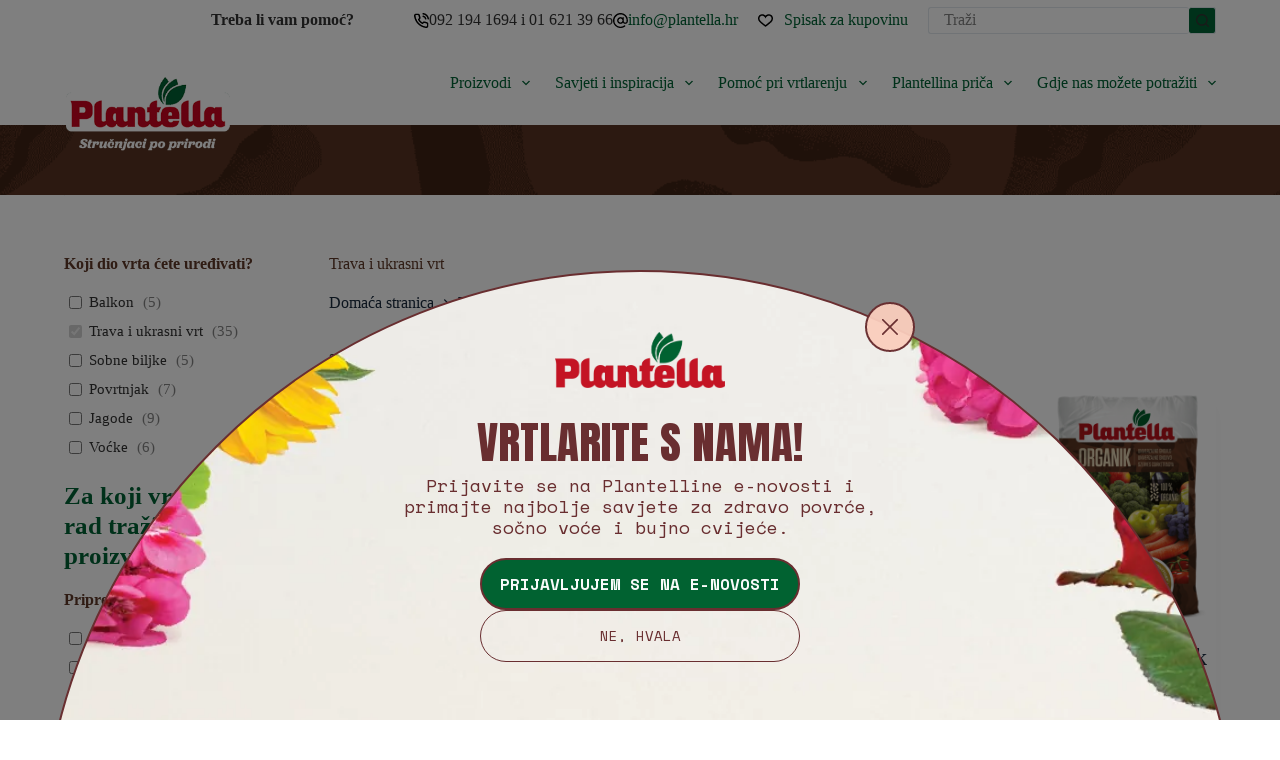

--- FILE ---
content_type: text/html; charset=UTF-8
request_url: https://plantella.hr/kategorija-izdelka/trava-i-ukrasni-vrt/
body_size: 36587
content:
<!doctype html>
<html lang="hr">
<head>
	
	<meta charset="UTF-8">
	<meta name="viewport" content="width=device-width, initial-scale=1, maximum-scale=5, viewport-fit=cover">
	<link rel="profile" href="https://gmpg.org/xfn/11">

	<meta name='robots' content='index, follow, max-image-preview:large, max-snippet:-1, max-video-preview:-1' />
	<style>img:is([sizes="auto" i], [sizes^="auto," i]) { contain-intrinsic-size: 3000px 1500px }</style>
	
	<!-- This site is optimized with the Yoast SEO plugin v26.6 - https://yoast.com/wordpress/plugins/seo/ -->
	<title>Trava i ukrasni vrt Archives - Plantella</title><link rel="preload" as="style" href="https://fonts.googleapis.com/css?family=Roboto%3A700%2C500%2C400&#038;subset=latin&#038;display=swap" /><link rel="stylesheet" href="https://fonts.googleapis.com/css?family=Roboto%3A700%2C500%2C400&#038;subset=latin&#038;display=swap" media="print" onload="this.media='all'" /><noscript><link rel="stylesheet" href="https://fonts.googleapis.com/css?family=Roboto%3A700%2C500%2C400&#038;subset=latin&#038;display=swap" /></noscript><link rel="preload" as="style" href="https://fonts.googleapis.com/css2?family=Montserrat:ital,wght@1,300&#038;display=swap" /><link rel="stylesheet" href="https://fonts.googleapis.com/css2?family=Montserrat:ital,wght@1,300&#038;display=swap" media="print" onload="this.media='all'" /><noscript><link rel="stylesheet" href="https://fonts.googleapis.com/css2?family=Montserrat:ital,wght@1,300&#038;display=swap" /></noscript>
	<link rel="canonical" href="https://plantella.hr/kategorija-izdelka/trava-i-ukrasni-vrt/" />
	<link rel="next" href="https://plantella.hr/kategorija-izdelka/trava-i-ukrasni-vrt/page/2/" />
	<meta property="og:locale" content="hr_HR" />
	<meta property="og:type" content="article" />
	<meta property="og:title" content="Trava i ukrasni vrt Archives - Plantella" />
	<meta property="og:url" content="https://plantella.hr/kategorija-izdelka/trava-i-ukrasni-vrt/" />
	<meta property="og:site_name" content="Plantella" />
	<meta name="twitter:card" content="summary_large_image" />
	<script type="application/ld+json" class="yoast-schema-graph">{"@context":"https://schema.org","@graph":[{"@type":"CollectionPage","@id":"https://plantella.hr/kategorija-izdelka/trava-i-ukrasni-vrt/","url":"https://plantella.hr/kategorija-izdelka/trava-i-ukrasni-vrt/","name":"Trava i ukrasni vrt Archives - Plantella","isPartOf":{"@id":"https://plantella.hr/#website"},"primaryImageOfPage":{"@id":"https://plantella.hr/kategorija-izdelka/trava-i-ukrasni-vrt/#primaryimage"},"image":{"@id":"https://plantella.hr/kategorija-izdelka/trava-i-ukrasni-vrt/#primaryimage"},"thumbnailUrl":"https://plantella.hr/wp-content/uploads/2023/12/34807-ZLO-PL-BASIC-GNOJ-IGLAVCI-1KG-HR-BA-ME-RO-MD-BG_600x600px.png","breadcrumb":{"@id":"https://plantella.hr/kategorija-izdelka/trava-i-ukrasni-vrt/#breadcrumb"},"inLanguage":"hr"},{"@type":"ImageObject","inLanguage":"hr","@id":"https://plantella.hr/kategorija-izdelka/trava-i-ukrasni-vrt/#primaryimage","url":"https://plantella.hr/wp-content/uploads/2023/12/34807-ZLO-PL-BASIC-GNOJ-IGLAVCI-1KG-HR-BA-ME-RO-MD-BG_600x600px.png","contentUrl":"https://plantella.hr/wp-content/uploads/2023/12/34807-ZLO-PL-BASIC-GNOJ-IGLAVCI-1KG-HR-BA-ME-RO-MD-BG_600x600px.png","width":1701,"height":1701},{"@type":"BreadcrumbList","@id":"https://plantella.hr/kategorija-izdelka/trava-i-ukrasni-vrt/#breadcrumb","itemListElement":[{"@type":"ListItem","position":1,"name":"Home","item":"https://plantella.hr/"},{"@type":"ListItem","position":2,"name":"Trava i ukrasni vrt"}]},{"@type":"WebSite","@id":"https://plantella.hr/#website","url":"https://plantella.hr/","name":"Plantella","description":"Strokovnjaki po naravi","potentialAction":[{"@type":"SearchAction","target":{"@type":"EntryPoint","urlTemplate":"https://plantella.hr/?s={search_term_string}"},"query-input":{"@type":"PropertyValueSpecification","valueRequired":true,"valueName":"search_term_string"}}],"inLanguage":"hr"}]}</script>
	<!-- / Yoast SEO plugin. -->


<link rel='dns-prefetch' href='//fonts.googleapis.com' />
<link href='https://fonts.gstatic.com' crossorigin rel='preconnect' />
<link rel="alternate" type="application/rss+xml" title="Plantella &raquo; Kanal" href="https://plantella.hr/feed/" />
<link rel="alternate" type="application/rss+xml" title="Plantella &raquo; Kanal komentara" href="https://plantella.hr/comments/feed/" />
<link rel="alternate" type="application/rss+xml" title="Plantella &raquo; Trava i ukrasni vrt Category kanal" href="https://plantella.hr/kategorija-izdelka/trava-i-ukrasni-vrt/feed/" />
<link rel='stylesheet' id='blocksy-dynamic-global-css' href='https://plantella.hr/wp-content/uploads/blocksy/css/global.css?ver=19763' media='all' />
<link rel='stylesheet' id='wp-block-library-css' href='https://plantella.hr/wp-includes/css/dist/block-library/style.min.css?ver=6.8.3' media='all' />
<link rel='stylesheet' id='wp-components-css' href='https://plantella.hr/wp-includes/css/dist/components/style.min.css?ver=6.8.3' media='all' />
<link rel='stylesheet' id='wp-preferences-css' href='https://plantella.hr/wp-includes/css/dist/preferences/style.min.css?ver=6.8.3' media='all' />
<link rel='stylesheet' id='wp-block-editor-css' href='https://plantella.hr/wp-includes/css/dist/block-editor/style.min.css?ver=6.8.3' media='all' />
<link rel='stylesheet' id='popup-maker-block-library-style-css' href='https://plantella.hr/wp-content/plugins/popup-maker/dist/packages/block-library-style.css?ver=dbea705cfafe089d65f1' media='all' />
<link rel='stylesheet' id='tpgb-fontawesome-css' href='https://plantella.hr/wp-content/plugins/the-plus-addons-for-block-editor/assets/css/extra/fontawesome.min.css?ver=3.3.3' media='all' />

<link rel='stylesheet' id='plus-global-css' href='https://plantella.hr/wp-content/uploads/theplus_gutenberg/plus-global.css?ver=1716295237' media='all' />
<link rel='stylesheet' id='tpgb-plus-block-front-css-css' href='https://plantella.hr/wp-content/uploads/theplus_gutenberg/theplus-term-885.min.css?ver=1716295237' media='all' />
<link rel='stylesheet' id='plus-post-5896-css' href='https://plantella.hr/wp-content/uploads/theplus_gutenberg/plus-css-5896.css?ver=1698417988' media='all' />
<style id='global-styles-inline-css'>
:root{--wp--preset--aspect-ratio--square: 1;--wp--preset--aspect-ratio--4-3: 4/3;--wp--preset--aspect-ratio--3-4: 3/4;--wp--preset--aspect-ratio--3-2: 3/2;--wp--preset--aspect-ratio--2-3: 2/3;--wp--preset--aspect-ratio--16-9: 16/9;--wp--preset--aspect-ratio--9-16: 9/16;--wp--preset--color--black: #000000;--wp--preset--color--cyan-bluish-gray: #abb8c3;--wp--preset--color--white: #ffffff;--wp--preset--color--pale-pink: #f78da7;--wp--preset--color--vivid-red: #cf2e2e;--wp--preset--color--luminous-vivid-orange: #ff6900;--wp--preset--color--luminous-vivid-amber: #fcb900;--wp--preset--color--light-green-cyan: #7bdcb5;--wp--preset--color--vivid-green-cyan: #00d084;--wp--preset--color--pale-cyan-blue: #8ed1fc;--wp--preset--color--vivid-cyan-blue: #0693e3;--wp--preset--color--vivid-purple: #9b51e0;--wp--preset--color--palette-color-1: var(--theme-palette-color-1, #5F3928);--wp--preset--color--palette-color-2: var(--theme-palette-color-2, #006234);--wp--preset--color--palette-color-3: var(--theme-palette-color-3, #3A4F66);--wp--preset--color--palette-color-4: var(--theme-palette-color-4, #192a3d);--wp--preset--color--palette-color-5: var(--theme-palette-color-5, #e1e8ed);--wp--preset--color--palette-color-6: var(--theme-palette-color-6, #f2f5f7);--wp--preset--color--palette-color-7: var(--theme-palette-color-7, #FAFBFC);--wp--preset--color--palette-color-8: var(--theme-palette-color-8, #ffffff);--wp--preset--gradient--vivid-cyan-blue-to-vivid-purple: linear-gradient(135deg,rgba(6,147,227,1) 0%,rgb(155,81,224) 100%);--wp--preset--gradient--light-green-cyan-to-vivid-green-cyan: linear-gradient(135deg,rgb(122,220,180) 0%,rgb(0,208,130) 100%);--wp--preset--gradient--luminous-vivid-amber-to-luminous-vivid-orange: linear-gradient(135deg,rgba(252,185,0,1) 0%,rgba(255,105,0,1) 100%);--wp--preset--gradient--luminous-vivid-orange-to-vivid-red: linear-gradient(135deg,rgba(255,105,0,1) 0%,rgb(207,46,46) 100%);--wp--preset--gradient--very-light-gray-to-cyan-bluish-gray: linear-gradient(135deg,rgb(238,238,238) 0%,rgb(169,184,195) 100%);--wp--preset--gradient--cool-to-warm-spectrum: linear-gradient(135deg,rgb(74,234,220) 0%,rgb(151,120,209) 20%,rgb(207,42,186) 40%,rgb(238,44,130) 60%,rgb(251,105,98) 80%,rgb(254,248,76) 100%);--wp--preset--gradient--blush-light-purple: linear-gradient(135deg,rgb(255,206,236) 0%,rgb(152,150,240) 100%);--wp--preset--gradient--blush-bordeaux: linear-gradient(135deg,rgb(254,205,165) 0%,rgb(254,45,45) 50%,rgb(107,0,62) 100%);--wp--preset--gradient--luminous-dusk: linear-gradient(135deg,rgb(255,203,112) 0%,rgb(199,81,192) 50%,rgb(65,88,208) 100%);--wp--preset--gradient--pale-ocean: linear-gradient(135deg,rgb(255,245,203) 0%,rgb(182,227,212) 50%,rgb(51,167,181) 100%);--wp--preset--gradient--electric-grass: linear-gradient(135deg,rgb(202,248,128) 0%,rgb(113,206,126) 100%);--wp--preset--gradient--midnight: linear-gradient(135deg,rgb(2,3,129) 0%,rgb(40,116,252) 100%);--wp--preset--gradient--juicy-peach: linear-gradient(to right, #ffecd2 0%, #fcb69f 100%);--wp--preset--gradient--young-passion: linear-gradient(to right, #ff8177 0%, #ff867a 0%, #ff8c7f 21%, #f99185 52%, #cf556c 78%, #b12a5b 100%);--wp--preset--gradient--true-sunset: linear-gradient(to right, #fa709a 0%, #fee140 100%);--wp--preset--gradient--morpheus-den: linear-gradient(to top, #30cfd0 0%, #330867 100%);--wp--preset--gradient--plum-plate: linear-gradient(135deg, #667eea 0%, #764ba2 100%);--wp--preset--gradient--aqua-splash: linear-gradient(15deg, #13547a 0%, #80d0c7 100%);--wp--preset--gradient--love-kiss: linear-gradient(to top, #ff0844 0%, #ffb199 100%);--wp--preset--gradient--new-retrowave: linear-gradient(to top, #3b41c5 0%, #a981bb 49%, #ffc8a9 100%);--wp--preset--gradient--plum-bath: linear-gradient(to top, #cc208e 0%, #6713d2 100%);--wp--preset--gradient--high-flight: linear-gradient(to right, #0acffe 0%, #495aff 100%);--wp--preset--gradient--teen-party: linear-gradient(-225deg, #FF057C 0%, #8D0B93 50%, #321575 100%);--wp--preset--gradient--fabled-sunset: linear-gradient(-225deg, #231557 0%, #44107A 29%, #FF1361 67%, #FFF800 100%);--wp--preset--gradient--arielle-smile: radial-gradient(circle 248px at center, #16d9e3 0%, #30c7ec 47%, #46aef7 100%);--wp--preset--gradient--itmeo-branding: linear-gradient(180deg, #2af598 0%, #009efd 100%);--wp--preset--gradient--deep-blue: linear-gradient(to right, #6a11cb 0%, #2575fc 100%);--wp--preset--gradient--strong-bliss: linear-gradient(to right, #f78ca0 0%, #f9748f 19%, #fd868c 60%, #fe9a8b 100%);--wp--preset--gradient--sweet-period: linear-gradient(to top, #3f51b1 0%, #5a55ae 13%, #7b5fac 25%, #8f6aae 38%, #a86aa4 50%, #cc6b8e 62%, #f18271 75%, #f3a469 87%, #f7c978 100%);--wp--preset--gradient--purple-division: linear-gradient(to top, #7028e4 0%, #e5b2ca 100%);--wp--preset--gradient--cold-evening: linear-gradient(to top, #0c3483 0%, #a2b6df 100%, #6b8cce 100%, #a2b6df 100%);--wp--preset--gradient--mountain-rock: linear-gradient(to right, #868f96 0%, #596164 100%);--wp--preset--gradient--desert-hump: linear-gradient(to top, #c79081 0%, #dfa579 100%);--wp--preset--gradient--ethernal-constance: linear-gradient(to top, #09203f 0%, #537895 100%);--wp--preset--gradient--happy-memories: linear-gradient(-60deg, #ff5858 0%, #f09819 100%);--wp--preset--gradient--grown-early: linear-gradient(to top, #0ba360 0%, #3cba92 100%);--wp--preset--gradient--morning-salad: linear-gradient(-225deg, #B7F8DB 0%, #50A7C2 100%);--wp--preset--gradient--night-call: linear-gradient(-225deg, #AC32E4 0%, #7918F2 48%, #4801FF 100%);--wp--preset--gradient--mind-crawl: linear-gradient(-225deg, #473B7B 0%, #3584A7 51%, #30D2BE 100%);--wp--preset--gradient--angel-care: linear-gradient(-225deg, #FFE29F 0%, #FFA99F 48%, #FF719A 100%);--wp--preset--gradient--juicy-cake: linear-gradient(to top, #e14fad 0%, #f9d423 100%);--wp--preset--gradient--rich-metal: linear-gradient(to right, #d7d2cc 0%, #304352 100%);--wp--preset--gradient--mole-hall: linear-gradient(-20deg, #616161 0%, #9bc5c3 100%);--wp--preset--gradient--cloudy-knoxville: linear-gradient(120deg, #fdfbfb 0%, #ebedee 100%);--wp--preset--gradient--soft-grass: linear-gradient(to top, #c1dfc4 0%, #deecdd 100%);--wp--preset--gradient--saint-petersburg: linear-gradient(135deg, #f5f7fa 0%, #c3cfe2 100%);--wp--preset--gradient--everlasting-sky: linear-gradient(135deg, #fdfcfb 0%, #e2d1c3 100%);--wp--preset--gradient--kind-steel: linear-gradient(-20deg, #e9defa 0%, #fbfcdb 100%);--wp--preset--gradient--over-sun: linear-gradient(60deg, #abecd6 0%, #fbed96 100%);--wp--preset--gradient--premium-white: linear-gradient(to top, #d5d4d0 0%, #d5d4d0 1%, #eeeeec 31%, #efeeec 75%, #e9e9e7 100%);--wp--preset--gradient--clean-mirror: linear-gradient(45deg, #93a5cf 0%, #e4efe9 100%);--wp--preset--gradient--wild-apple: linear-gradient(to top, #d299c2 0%, #fef9d7 100%);--wp--preset--gradient--snow-again: linear-gradient(to top, #e6e9f0 0%, #eef1f5 100%);--wp--preset--gradient--confident-cloud: linear-gradient(to top, #dad4ec 0%, #dad4ec 1%, #f3e7e9 100%);--wp--preset--gradient--glass-water: linear-gradient(to top, #dfe9f3 0%, white 100%);--wp--preset--gradient--perfect-white: linear-gradient(-225deg, #E3FDF5 0%, #FFE6FA 100%);--wp--preset--font-size--small: 13px;--wp--preset--font-size--medium: 20px;--wp--preset--font-size--large: clamp(22px, 1.375rem + ((1vw - 3.2px) * 0.625), 30px);--wp--preset--font-size--x-large: clamp(30px, 1.875rem + ((1vw - 3.2px) * 1.563), 50px);--wp--preset--font-size--xx-large: clamp(45px, 2.813rem + ((1vw - 3.2px) * 2.734), 80px);--wp--preset--spacing--20: 0.44rem;--wp--preset--spacing--30: 0.67rem;--wp--preset--spacing--40: 1rem;--wp--preset--spacing--50: 1.5rem;--wp--preset--spacing--60: 2.25rem;--wp--preset--spacing--70: 3.38rem;--wp--preset--spacing--80: 5.06rem;--wp--preset--shadow--natural: 6px 6px 9px rgba(0, 0, 0, 0.2);--wp--preset--shadow--deep: 12px 12px 50px rgba(0, 0, 0, 0.4);--wp--preset--shadow--sharp: 6px 6px 0px rgba(0, 0, 0, 0.2);--wp--preset--shadow--outlined: 6px 6px 0px -3px rgba(255, 255, 255, 1), 6px 6px rgba(0, 0, 0, 1);--wp--preset--shadow--crisp: 6px 6px 0px rgba(0, 0, 0, 1);}:root { --wp--style--global--content-size: var(--theme-block-max-width);--wp--style--global--wide-size: var(--theme-block-wide-max-width); }:where(body) { margin: 0; }.wp-site-blocks > .alignleft { float: left; margin-right: 2em; }.wp-site-blocks > .alignright { float: right; margin-left: 2em; }.wp-site-blocks > .aligncenter { justify-content: center; margin-left: auto; margin-right: auto; }:where(.wp-site-blocks) > * { margin-block-start: var(--theme-content-spacing); margin-block-end: 0; }:where(.wp-site-blocks) > :first-child { margin-block-start: 0; }:where(.wp-site-blocks) > :last-child { margin-block-end: 0; }:root { --wp--style--block-gap: var(--theme-content-spacing); }:root :where(.is-layout-flow) > :first-child{margin-block-start: 0;}:root :where(.is-layout-flow) > :last-child{margin-block-end: 0;}:root :where(.is-layout-flow) > *{margin-block-start: var(--theme-content-spacing);margin-block-end: 0;}:root :where(.is-layout-constrained) > :first-child{margin-block-start: 0;}:root :where(.is-layout-constrained) > :last-child{margin-block-end: 0;}:root :where(.is-layout-constrained) > *{margin-block-start: var(--theme-content-spacing);margin-block-end: 0;}:root :where(.is-layout-flex){gap: var(--theme-content-spacing);}:root :where(.is-layout-grid){gap: var(--theme-content-spacing);}.is-layout-flow > .alignleft{float: left;margin-inline-start: 0;margin-inline-end: 2em;}.is-layout-flow > .alignright{float: right;margin-inline-start: 2em;margin-inline-end: 0;}.is-layout-flow > .aligncenter{margin-left: auto !important;margin-right: auto !important;}.is-layout-constrained > .alignleft{float: left;margin-inline-start: 0;margin-inline-end: 2em;}.is-layout-constrained > .alignright{float: right;margin-inline-start: 2em;margin-inline-end: 0;}.is-layout-constrained > .aligncenter{margin-left: auto !important;margin-right: auto !important;}.is-layout-constrained > :where(:not(.alignleft):not(.alignright):not(.alignfull)){max-width: var(--wp--style--global--content-size);margin-left: auto !important;margin-right: auto !important;}.is-layout-constrained > .alignwide{max-width: var(--wp--style--global--wide-size);}body .is-layout-flex{display: flex;}.is-layout-flex{flex-wrap: wrap;align-items: center;}.is-layout-flex > :is(*, div){margin: 0;}body .is-layout-grid{display: grid;}.is-layout-grid > :is(*, div){margin: 0;}body{padding-top: 0px;padding-right: 0px;padding-bottom: 0px;padding-left: 0px;}.has-black-color{color: var(--wp--preset--color--black) !important;}.has-cyan-bluish-gray-color{color: var(--wp--preset--color--cyan-bluish-gray) !important;}.has-white-color{color: var(--wp--preset--color--white) !important;}.has-pale-pink-color{color: var(--wp--preset--color--pale-pink) !important;}.has-vivid-red-color{color: var(--wp--preset--color--vivid-red) !important;}.has-luminous-vivid-orange-color{color: var(--wp--preset--color--luminous-vivid-orange) !important;}.has-luminous-vivid-amber-color{color: var(--wp--preset--color--luminous-vivid-amber) !important;}.has-light-green-cyan-color{color: var(--wp--preset--color--light-green-cyan) !important;}.has-vivid-green-cyan-color{color: var(--wp--preset--color--vivid-green-cyan) !important;}.has-pale-cyan-blue-color{color: var(--wp--preset--color--pale-cyan-blue) !important;}.has-vivid-cyan-blue-color{color: var(--wp--preset--color--vivid-cyan-blue) !important;}.has-vivid-purple-color{color: var(--wp--preset--color--vivid-purple) !important;}.has-palette-color-1-color{color: var(--wp--preset--color--palette-color-1) !important;}.has-palette-color-2-color{color: var(--wp--preset--color--palette-color-2) !important;}.has-palette-color-3-color{color: var(--wp--preset--color--palette-color-3) !important;}.has-palette-color-4-color{color: var(--wp--preset--color--palette-color-4) !important;}.has-palette-color-5-color{color: var(--wp--preset--color--palette-color-5) !important;}.has-palette-color-6-color{color: var(--wp--preset--color--palette-color-6) !important;}.has-palette-color-7-color{color: var(--wp--preset--color--palette-color-7) !important;}.has-palette-color-8-color{color: var(--wp--preset--color--palette-color-8) !important;}.has-black-background-color{background-color: var(--wp--preset--color--black) !important;}.has-cyan-bluish-gray-background-color{background-color: var(--wp--preset--color--cyan-bluish-gray) !important;}.has-white-background-color{background-color: var(--wp--preset--color--white) !important;}.has-pale-pink-background-color{background-color: var(--wp--preset--color--pale-pink) !important;}.has-vivid-red-background-color{background-color: var(--wp--preset--color--vivid-red) !important;}.has-luminous-vivid-orange-background-color{background-color: var(--wp--preset--color--luminous-vivid-orange) !important;}.has-luminous-vivid-amber-background-color{background-color: var(--wp--preset--color--luminous-vivid-amber) !important;}.has-light-green-cyan-background-color{background-color: var(--wp--preset--color--light-green-cyan) !important;}.has-vivid-green-cyan-background-color{background-color: var(--wp--preset--color--vivid-green-cyan) !important;}.has-pale-cyan-blue-background-color{background-color: var(--wp--preset--color--pale-cyan-blue) !important;}.has-vivid-cyan-blue-background-color{background-color: var(--wp--preset--color--vivid-cyan-blue) !important;}.has-vivid-purple-background-color{background-color: var(--wp--preset--color--vivid-purple) !important;}.has-palette-color-1-background-color{background-color: var(--wp--preset--color--palette-color-1) !important;}.has-palette-color-2-background-color{background-color: var(--wp--preset--color--palette-color-2) !important;}.has-palette-color-3-background-color{background-color: var(--wp--preset--color--palette-color-3) !important;}.has-palette-color-4-background-color{background-color: var(--wp--preset--color--palette-color-4) !important;}.has-palette-color-5-background-color{background-color: var(--wp--preset--color--palette-color-5) !important;}.has-palette-color-6-background-color{background-color: var(--wp--preset--color--palette-color-6) !important;}.has-palette-color-7-background-color{background-color: var(--wp--preset--color--palette-color-7) !important;}.has-palette-color-8-background-color{background-color: var(--wp--preset--color--palette-color-8) !important;}.has-black-border-color{border-color: var(--wp--preset--color--black) !important;}.has-cyan-bluish-gray-border-color{border-color: var(--wp--preset--color--cyan-bluish-gray) !important;}.has-white-border-color{border-color: var(--wp--preset--color--white) !important;}.has-pale-pink-border-color{border-color: var(--wp--preset--color--pale-pink) !important;}.has-vivid-red-border-color{border-color: var(--wp--preset--color--vivid-red) !important;}.has-luminous-vivid-orange-border-color{border-color: var(--wp--preset--color--luminous-vivid-orange) !important;}.has-luminous-vivid-amber-border-color{border-color: var(--wp--preset--color--luminous-vivid-amber) !important;}.has-light-green-cyan-border-color{border-color: var(--wp--preset--color--light-green-cyan) !important;}.has-vivid-green-cyan-border-color{border-color: var(--wp--preset--color--vivid-green-cyan) !important;}.has-pale-cyan-blue-border-color{border-color: var(--wp--preset--color--pale-cyan-blue) !important;}.has-vivid-cyan-blue-border-color{border-color: var(--wp--preset--color--vivid-cyan-blue) !important;}.has-vivid-purple-border-color{border-color: var(--wp--preset--color--vivid-purple) !important;}.has-palette-color-1-border-color{border-color: var(--wp--preset--color--palette-color-1) !important;}.has-palette-color-2-border-color{border-color: var(--wp--preset--color--palette-color-2) !important;}.has-palette-color-3-border-color{border-color: var(--wp--preset--color--palette-color-3) !important;}.has-palette-color-4-border-color{border-color: var(--wp--preset--color--palette-color-4) !important;}.has-palette-color-5-border-color{border-color: var(--wp--preset--color--palette-color-5) !important;}.has-palette-color-6-border-color{border-color: var(--wp--preset--color--palette-color-6) !important;}.has-palette-color-7-border-color{border-color: var(--wp--preset--color--palette-color-7) !important;}.has-palette-color-8-border-color{border-color: var(--wp--preset--color--palette-color-8) !important;}.has-vivid-cyan-blue-to-vivid-purple-gradient-background{background: var(--wp--preset--gradient--vivid-cyan-blue-to-vivid-purple) !important;}.has-light-green-cyan-to-vivid-green-cyan-gradient-background{background: var(--wp--preset--gradient--light-green-cyan-to-vivid-green-cyan) !important;}.has-luminous-vivid-amber-to-luminous-vivid-orange-gradient-background{background: var(--wp--preset--gradient--luminous-vivid-amber-to-luminous-vivid-orange) !important;}.has-luminous-vivid-orange-to-vivid-red-gradient-background{background: var(--wp--preset--gradient--luminous-vivid-orange-to-vivid-red) !important;}.has-very-light-gray-to-cyan-bluish-gray-gradient-background{background: var(--wp--preset--gradient--very-light-gray-to-cyan-bluish-gray) !important;}.has-cool-to-warm-spectrum-gradient-background{background: var(--wp--preset--gradient--cool-to-warm-spectrum) !important;}.has-blush-light-purple-gradient-background{background: var(--wp--preset--gradient--blush-light-purple) !important;}.has-blush-bordeaux-gradient-background{background: var(--wp--preset--gradient--blush-bordeaux) !important;}.has-luminous-dusk-gradient-background{background: var(--wp--preset--gradient--luminous-dusk) !important;}.has-pale-ocean-gradient-background{background: var(--wp--preset--gradient--pale-ocean) !important;}.has-electric-grass-gradient-background{background: var(--wp--preset--gradient--electric-grass) !important;}.has-midnight-gradient-background{background: var(--wp--preset--gradient--midnight) !important;}.has-juicy-peach-gradient-background{background: var(--wp--preset--gradient--juicy-peach) !important;}.has-young-passion-gradient-background{background: var(--wp--preset--gradient--young-passion) !important;}.has-true-sunset-gradient-background{background: var(--wp--preset--gradient--true-sunset) !important;}.has-morpheus-den-gradient-background{background: var(--wp--preset--gradient--morpheus-den) !important;}.has-plum-plate-gradient-background{background: var(--wp--preset--gradient--plum-plate) !important;}.has-aqua-splash-gradient-background{background: var(--wp--preset--gradient--aqua-splash) !important;}.has-love-kiss-gradient-background{background: var(--wp--preset--gradient--love-kiss) !important;}.has-new-retrowave-gradient-background{background: var(--wp--preset--gradient--new-retrowave) !important;}.has-plum-bath-gradient-background{background: var(--wp--preset--gradient--plum-bath) !important;}.has-high-flight-gradient-background{background: var(--wp--preset--gradient--high-flight) !important;}.has-teen-party-gradient-background{background: var(--wp--preset--gradient--teen-party) !important;}.has-fabled-sunset-gradient-background{background: var(--wp--preset--gradient--fabled-sunset) !important;}.has-arielle-smile-gradient-background{background: var(--wp--preset--gradient--arielle-smile) !important;}.has-itmeo-branding-gradient-background{background: var(--wp--preset--gradient--itmeo-branding) !important;}.has-deep-blue-gradient-background{background: var(--wp--preset--gradient--deep-blue) !important;}.has-strong-bliss-gradient-background{background: var(--wp--preset--gradient--strong-bliss) !important;}.has-sweet-period-gradient-background{background: var(--wp--preset--gradient--sweet-period) !important;}.has-purple-division-gradient-background{background: var(--wp--preset--gradient--purple-division) !important;}.has-cold-evening-gradient-background{background: var(--wp--preset--gradient--cold-evening) !important;}.has-mountain-rock-gradient-background{background: var(--wp--preset--gradient--mountain-rock) !important;}.has-desert-hump-gradient-background{background: var(--wp--preset--gradient--desert-hump) !important;}.has-ethernal-constance-gradient-background{background: var(--wp--preset--gradient--ethernal-constance) !important;}.has-happy-memories-gradient-background{background: var(--wp--preset--gradient--happy-memories) !important;}.has-grown-early-gradient-background{background: var(--wp--preset--gradient--grown-early) !important;}.has-morning-salad-gradient-background{background: var(--wp--preset--gradient--morning-salad) !important;}.has-night-call-gradient-background{background: var(--wp--preset--gradient--night-call) !important;}.has-mind-crawl-gradient-background{background: var(--wp--preset--gradient--mind-crawl) !important;}.has-angel-care-gradient-background{background: var(--wp--preset--gradient--angel-care) !important;}.has-juicy-cake-gradient-background{background: var(--wp--preset--gradient--juicy-cake) !important;}.has-rich-metal-gradient-background{background: var(--wp--preset--gradient--rich-metal) !important;}.has-mole-hall-gradient-background{background: var(--wp--preset--gradient--mole-hall) !important;}.has-cloudy-knoxville-gradient-background{background: var(--wp--preset--gradient--cloudy-knoxville) !important;}.has-soft-grass-gradient-background{background: var(--wp--preset--gradient--soft-grass) !important;}.has-saint-petersburg-gradient-background{background: var(--wp--preset--gradient--saint-petersburg) !important;}.has-everlasting-sky-gradient-background{background: var(--wp--preset--gradient--everlasting-sky) !important;}.has-kind-steel-gradient-background{background: var(--wp--preset--gradient--kind-steel) !important;}.has-over-sun-gradient-background{background: var(--wp--preset--gradient--over-sun) !important;}.has-premium-white-gradient-background{background: var(--wp--preset--gradient--premium-white) !important;}.has-clean-mirror-gradient-background{background: var(--wp--preset--gradient--clean-mirror) !important;}.has-wild-apple-gradient-background{background: var(--wp--preset--gradient--wild-apple) !important;}.has-snow-again-gradient-background{background: var(--wp--preset--gradient--snow-again) !important;}.has-confident-cloud-gradient-background{background: var(--wp--preset--gradient--confident-cloud) !important;}.has-glass-water-gradient-background{background: var(--wp--preset--gradient--glass-water) !important;}.has-perfect-white-gradient-background{background: var(--wp--preset--gradient--perfect-white) !important;}.has-small-font-size{font-size: var(--wp--preset--font-size--small) !important;}.has-medium-font-size{font-size: var(--wp--preset--font-size--medium) !important;}.has-large-font-size{font-size: var(--wp--preset--font-size--large) !important;}.has-x-large-font-size{font-size: var(--wp--preset--font-size--x-large) !important;}.has-xx-large-font-size{font-size: var(--wp--preset--font-size--xx-large) !important;}
:root :where(.wp-block-pullquote){font-size: clamp(0.984em, 0.984rem + ((1vw - 0.2em) * 0.645), 1.5em);line-height: 1.6;}
</style>
<style id='woocommerce-inline-inline-css'>
.woocommerce form .form-row .required { visibility: visible; }
</style>
<link rel='stylesheet' id='parent-style-css' href='https://plantella.hr/wp-content/themes/blocksy/style.css?ver=6.8.3' media='all' />
<link rel='stylesheet' id='ct-woocommerce-styles-css' href='https://plantella.hr/wp-content/themes/blocksy/static/bundle/woocommerce.min.css?ver=2.0.55' media='all' />
<style id='kadence-blocks-advancedheading-inline-css'>
.wp-block-kadence-advancedheading mark{background:transparent;border-style:solid;border-width:0}.wp-block-kadence-advancedheading mark.kt-highlight{color:#f76a0c;}.kb-adv-heading-icon{display: inline-flex;justify-content: center;align-items: center;}
</style>
<link rel='stylesheet' id='kadence-blocks-rowlayout-css' href='https://plantella.hr/wp-content/plugins/kadence-blocks/dist/style-blocks-rowlayout.css?ver=3.2.52' media='all' />
<link rel='stylesheet' id='kadence-blocks-column-css' href='https://plantella.hr/wp-content/plugins/kadence-blocks/dist/style-blocks-column.css?ver=3.2.52' media='all' />
<link rel='stylesheet' id='kadence-blocks-infobox-css' href='https://plantella.hr/wp-content/plugins/kadence-blocks/dist/style-blocks-infobox.css?ver=3.2.52' media='all' />
<link rel='stylesheet' id='ct-main-styles-css' href='https://plantella.hr/wp-content/themes/blocksy/static/bundle/main.min.css?ver=2.0.55' media='all' />
<link rel='stylesheet' id='blocksy-pro-search-input-styles-css' href='https://plantella.hr/wp-content/plugins/blocksy-companion-pro/framework/premium/static/bundle/search-input.min.css?ver=2.0.55' media='all' />
<link rel='stylesheet' id='blocksy-ext-post-types-extra-styles-css' href='https://plantella.hr/wp-content/plugins/blocksy-companion-pro/framework/premium/extensions/post-types-extra/static/bundle/main.min.css?ver=2.0.55' media='all' />
<link rel='stylesheet' id='blocksy-ext-mega-menu-styles-css' href='https://plantella.hr/wp-content/plugins/blocksy-companion-pro/framework/premium/extensions/mega-menu/static/bundle/main.min.css?ver=2.0.55' media='all' />
<link rel='stylesheet' id='blocksy-ext-woocommerce-extra-styles-css' href='https://plantella.hr/wp-content/plugins/blocksy-companion-pro/framework/premium/extensions/woocommerce-extra/static/bundle/main.min.css?ver=2.0.55' media='all' />
<link rel='stylesheet' id='blocksy-ext-woocommerce-extra-wishlist-styles-css' href='https://plantella.hr/wp-content/plugins/blocksy-companion-pro/framework/premium/extensions/woocommerce-extra/static/bundle/wishlist.min.css?ver=2.0.55' media='all' />
<link rel='stylesheet' id='blocksy-ext-woocommerce-extra-custom-badges-styles-css' href='https://plantella.hr/wp-content/plugins/blocksy-companion-pro/framework/premium/extensions/woocommerce-extra/static/bundle/custom-badges.min.css?ver=2.0.55' media='all' />

<link rel='stylesheet' id='ct-page-title-styles-css' href='https://plantella.hr/wp-content/themes/blocksy/static/bundle/page-title.min.css?ver=2.0.55' media='all' />
<link rel='stylesheet' id='ct-elementor-styles-css' href='https://plantella.hr/wp-content/themes/blocksy/static/bundle/elementor-frontend.min.css?ver=2.0.55' media='all' />
<link rel='stylesheet' id='ct-elementor-woocommerce-styles-css' href='https://plantella.hr/wp-content/themes/blocksy/static/bundle/elementor-woocommerce-frontend.min.css?ver=2.0.55' media='all' />
<link rel='stylesheet' id='ct-sidebar-styles-css' href='https://plantella.hr/wp-content/themes/blocksy/static/bundle/sidebar.min.css?ver=2.0.55' media='all' />
<style id='kadence-blocks-global-variables-inline-css'>
:root {--global-kb-font-size-sm:clamp(0.8rem, 0.73rem + 0.217vw, 0.9rem);--global-kb-font-size-md:clamp(1.1rem, 0.995rem + 0.326vw, 1.25rem);--global-kb-font-size-lg:clamp(1.75rem, 1.576rem + 0.543vw, 2rem);--global-kb-font-size-xl:clamp(2.25rem, 1.728rem + 1.63vw, 3rem);--global-kb-font-size-xxl:clamp(2.5rem, 1.456rem + 3.26vw, 4rem);--global-kb-font-size-xxxl:clamp(2.75rem, 0.489rem + 7.065vw, 6rem);}:root {--global-palette1: #3182CE;--global-palette2: #2B6CB0;--global-palette3: #1A202C;--global-palette4: #2D3748;--global-palette5: #4A5568;--global-palette6: #718096;--global-palette7: #EDF2F7;--global-palette8: #F7FAFC;--global-palette9: #ffffff;}
</style>
<style id='kadence_blocks_css-inline-css'>
.wp-block-kadence-advancedheading.kt-adv-heading_2d6b0f-1a, .wp-block-kadence-advancedheading.kt-adv-heading_2d6b0f-1a[data-kb-block="kb-adv-heading_2d6b0f-1a"]{font-size:16px;font-weight:400;font-family:ct_font_custom__jubilat;}.kb-row-layout-id4353_3b282b-c2 > .kt-row-column-wrap{padding-top:45px;padding-bottom:45px;grid-template-columns:minmax(0, 1fr);}.kb-row-layout-id4353_3b282b-c2{background-image:url('https://plantella.hr/wp-content/uploads/2023/02/bg_nasveti.jpg');background-size:cover;background-position:center center;background-attachment:scroll;background-repeat:no-repeat;}@media all and (max-width: 767px){.kb-row-layout-id4353_3b282b-c2 > .kt-row-column-wrap{grid-template-columns:minmax(0, 1fr);}}.kadence-column4353_2f432c-0a > .kt-inside-inner-col{column-gap:var(--global-kb-gap-sm, 1rem);}.kadence-column4353_2f432c-0a > .kt-inside-inner-col{flex-direction:column;}.kadence-column4353_2f432c-0a > .kt-inside-inner-col > .aligncenter{width:100%;}@media all and (max-width: 1024px){.kadence-column4353_2f432c-0a > .kt-inside-inner-col{flex-direction:column;}}@media all and (max-width: 767px){.kadence-column4353_2f432c-0a > .kt-inside-inner-col{flex-direction:column;}}.kb-row-layout-id4353_9f439b-d1 > .kt-row-column-wrap{max-width:1290px;padding-top:0%;padding-right:5%;padding-bottom:0%;padding-left:5%;grid-template-columns:minmax(0, 1fr);}@media all and (max-width: 767px){.kb-row-layout-id4353_9f439b-d1 > .kt-row-column-wrap{grid-template-columns:minmax(0, 1fr);}}.kadence-column4353_e505b1-07 > .kt-inside-inner-col{column-gap:var(--global-kb-gap-sm, 1rem);}.kadence-column4353_e505b1-07 > .kt-inside-inner-col{flex-direction:column;}.kadence-column4353_e505b1-07 > .kt-inside-inner-col > .aligncenter{width:100%;}@media all and (max-width: 1024px){.kadence-column4353_e505b1-07 > .kt-inside-inner-col{flex-direction:column;}}@media all and (max-width: 767px){.kadence-column4353_e505b1-07 > .kt-inside-inner-col{flex-direction:column;}}.wp-block-kadence-advancedheading.kt-adv-heading4353_054edb-73, .wp-block-kadence-advancedheading.kt-adv-heading4353_054edb-73[data-kb-block="kb-adv-heading4353_054edb-73"]{text-align:center;font-size:58px;font-weight:400;color:#ffffff;}.wp-block-kadence-advancedheading.kt-adv-heading4353_0c925b-47, .wp-block-kadence-advancedheading.kt-adv-heading4353_0c925b-47[data-kb-block="kb-adv-heading4353_0c925b-47"]{display:block;margin-top:-30px;text-align:center;font-size:16px;color:#ffffff;}.kb-row-layout-id4353_e564c6-59 > .kt-row-column-wrap{padding-top:var( --global-kb-row-default-top, var(--global-kb-spacing-sm, 1.5rem) );padding-bottom:var( --global-kb-row-default-bottom, var(--global-kb-spacing-sm, 1.5rem) );grid-template-columns:repeat(3, minmax(0, 1fr));}@media all and (max-width: 767px){.kb-row-layout-id4353_e564c6-59 > .kt-row-column-wrap{grid-template-columns:minmax(0, 1fr);}}.kadence-column4353_0819b8-71 > .kt-inside-inner-col{column-gap:var(--global-kb-gap-sm, 1rem);}.kadence-column4353_0819b8-71 > .kt-inside-inner-col{flex-direction:column;}.kadence-column4353_0819b8-71 > .kt-inside-inner-col > .aligncenter{width:100%;}@media all and (max-width: 1024px){.kadence-column4353_0819b8-71 > .kt-inside-inner-col{flex-direction:column;}}@media all and (max-width: 767px){.kadence-column4353_0819b8-71 > .kt-inside-inner-col{flex-direction:column;}}.wp-block-kadence-column.kb-section-dir-horizontal > .kt-inside-inner-col > .kt-info-box4353_12476a-fc .kt-blocks-info-box-link-wrap{max-width:unset;}.kt-info-box4353_12476a-fc .kt-blocks-info-box-link-wrap{border-top-left-radius:0px;border-top-right-radius:0px;border-bottom-right-radius:0px;border-bottom-left-radius:0px;background:rgba(242, 242, 242, 0);padding-top:0px;padding-right:0px;padding-bottom:0px;padding-left:0px;}.kt-info-box4353_12476a-fc .kt-blocks-info-box-link-wrap:hover{background:rgba(242, 242, 242, 0);}.kt-info-box4353_12476a-fc .kadence-info-box-icon-container .kt-info-svg-icon, .kt-info-box4353_12476a-fc .kt-info-svg-icon-flip, .kt-info-box4353_12476a-fc .kt-blocks-info-box-number{font-size:35px;}.kt-info-box4353_12476a-fc .kt-blocks-info-box-media{color:#ffffff;background:rgba(255,255,255,0);border-color:#eeeeee;border-radius:200px;border-top-width:0px;border-right-width:0px;border-bottom-width:0px;border-left-width:0px;padding-top:10px;padding-right:10px;padding-bottom:10px;padding-left:10px;margin-top:0px;margin-right:10px;margin-bottom:0px;margin-left:0px;}.kt-info-box4353_12476a-fc .kt-blocks-info-box-media .kadence-info-box-image-intrisic img{border-radius:200px;}.kt-info-box4353_12476a-fc .kt-blocks-info-box-link-wrap:hover .kt-blocks-info-box-media{color:var(--theme-palette-color-8, #ffffff);background:rgba(255,255,255,0);border-color:#eeeeee;}.kt-info-box4353_12476a-fc .kt-infobox-textcontent h6.kt-blocks-info-box-title{color:var(--theme-palette-color-8, #ffffff);font-size:18px;font-family:ct_font_custom__jubilat;font-style:normal;font-weight:400;padding-top:0px;padding-right:0px;padding-bottom:0px;padding-left:0px;margin-top:5px;margin-right:0px;margin-bottom:10px;margin-left:0px;}.kt-info-box4353_12476a-fc .kt-infobox-textcontent .kt-blocks-info-box-text{color:#555555;}.kt-info-box4353_12476a-fc .kt-blocks-info-box-learnmore{background:transparent;border-color:#555555;border-width:0px 0px 0px 0px;padding-top:4px;padding-right:8px;padding-bottom:4px;padding-left:8px;margin-top:10px;margin-right:0px;margin-bottom:10px;margin-left:0px;}.kt-info-box4353_12476a-fc .kt-blocks-info-box-link-wrap:hover .kt-blocks-info-box-learnmore{color:#ffffff;background:#444444;border-color:#444444;}.kadence-column4353_5b35d1-71 > .kt-inside-inner-col{column-gap:var(--global-kb-gap-sm, 1rem);}.kadence-column4353_5b35d1-71 > .kt-inside-inner-col{flex-direction:column;}.kadence-column4353_5b35d1-71 > .kt-inside-inner-col > .aligncenter{width:100%;}@media all and (max-width: 1024px){.kadence-column4353_5b35d1-71 > .kt-inside-inner-col{flex-direction:column;}}@media all and (max-width: 767px){.kadence-column4353_5b35d1-71 > .kt-inside-inner-col{flex-direction:column;}}.wp-block-kadence-column.kb-section-dir-horizontal > .kt-inside-inner-col > .kt-info-box4353_b88ebd-95 .kt-blocks-info-box-link-wrap{max-width:unset;}.kt-info-box4353_b88ebd-95 .kt-blocks-info-box-link-wrap{border-top-left-radius:0px;border-top-right-radius:0px;border-bottom-right-radius:0px;border-bottom-left-radius:0px;background:rgba(242, 242, 242, 0);padding-top:0px;padding-right:0px;padding-bottom:0px;padding-left:0px;}.kt-info-box4353_b88ebd-95 .kt-blocks-info-box-link-wrap:hover{background:rgba(242, 242, 242, 0);}.kt-info-box4353_b88ebd-95 .kadence-info-box-icon-container .kt-info-svg-icon, .kt-info-box4353_b88ebd-95 .kt-info-svg-icon-flip, .kt-info-box4353_b88ebd-95 .kt-blocks-info-box-number{font-size:35px;}.kt-info-box4353_b88ebd-95 .kt-blocks-info-box-media{color:#ffffff;background:rgba(255,255,255,0);border-color:#eeeeee;border-radius:200px;border-top-width:0px;border-right-width:0px;border-bottom-width:0px;border-left-width:0px;padding-top:10px;padding-right:10px;padding-bottom:10px;padding-left:10px;margin-top:0px;margin-right:10px;margin-bottom:0px;margin-left:0px;}.kt-info-box4353_b88ebd-95 .kt-blocks-info-box-media .kadence-info-box-image-intrisic img{border-radius:200px;}.kt-info-box4353_b88ebd-95 .kt-blocks-info-box-link-wrap:hover .kt-blocks-info-box-media{color:var(--theme-palette-color-8, #ffffff);background:rgba(255,255,255,0);border-color:#eeeeee;}.kt-info-box4353_b88ebd-95 .kt-infobox-textcontent h6.kt-blocks-info-box-title{color:var(--theme-palette-color-8, #ffffff);font-size:18px;font-family:ct_font_custom__jubilat;font-style:normal;font-weight:400;padding-top:0px;padding-right:0px;padding-bottom:0px;padding-left:0px;margin-top:5px;margin-right:0px;margin-bottom:10px;margin-left:0px;}.kt-info-box4353_b88ebd-95 .kt-infobox-textcontent .kt-blocks-info-box-text{color:#555555;}.kt-info-box4353_b88ebd-95 .kt-blocks-info-box-learnmore{background:transparent;border-color:#555555;border-width:0px 0px 0px 0px;padding-top:4px;padding-right:8px;padding-bottom:4px;padding-left:8px;margin-top:10px;margin-right:0px;margin-bottom:10px;margin-left:0px;}.kt-info-box4353_b88ebd-95 .kt-blocks-info-box-link-wrap:hover .kt-blocks-info-box-learnmore{color:#ffffff;background:#444444;border-color:#444444;}.kadence-column4353_40af96-b8 > .kt-inside-inner-col{column-gap:var(--global-kb-gap-sm, 1rem);}.kadence-column4353_40af96-b8 > .kt-inside-inner-col{flex-direction:column;}.kadence-column4353_40af96-b8 > .kt-inside-inner-col > .aligncenter{width:100%;}@media all and (max-width: 1024px){.kadence-column4353_40af96-b8 > .kt-inside-inner-col{flex-direction:column;}}@media all and (max-width: 767px){.kadence-column4353_40af96-b8 > .kt-inside-inner-col{flex-direction:column;}}.wp-block-kadence-column.kb-section-dir-horizontal > .kt-inside-inner-col > .kt-info-box4353_ffe5c2-23 .kt-blocks-info-box-link-wrap{max-width:unset;}.kt-info-box4353_ffe5c2-23 .kt-blocks-info-box-link-wrap{border-top-left-radius:0px;border-top-right-radius:0px;border-bottom-right-radius:0px;border-bottom-left-radius:0px;background:rgba(242, 242, 242, 0);padding-top:0px;padding-right:0px;padding-bottom:0px;padding-left:0px;}.kt-info-box4353_ffe5c2-23 .kt-blocks-info-box-link-wrap:hover{background:rgba(242, 242, 242, 0);}.kt-info-box4353_ffe5c2-23 .kadence-info-box-icon-container .kt-info-svg-icon, .kt-info-box4353_ffe5c2-23 .kt-info-svg-icon-flip, .kt-info-box4353_ffe5c2-23 .kt-blocks-info-box-number{font-size:35px;}.kt-info-box4353_ffe5c2-23 .kt-blocks-info-box-media{color:#ffffff;background:rgba(255,255,255,0);border-color:#eeeeee;border-radius:200px;border-top-width:0px;border-right-width:0px;border-bottom-width:0px;border-left-width:0px;padding-top:10px;padding-right:10px;padding-bottom:10px;padding-left:10px;margin-top:0px;margin-right:10px;margin-bottom:0px;margin-left:0px;}.kt-info-box4353_ffe5c2-23 .kt-blocks-info-box-media .kadence-info-box-image-intrisic img{border-radius:200px;}.kt-info-box4353_ffe5c2-23 .kt-blocks-info-box-link-wrap:hover .kt-blocks-info-box-media{color:var(--theme-palette-color-8, #ffffff);background:rgba(255,255,255,0);border-color:#eeeeee;}.kt-info-box4353_ffe5c2-23 .kt-infobox-textcontent h6.kt-blocks-info-box-title{color:var(--theme-palette-color-8, #ffffff);font-size:18px;font-family:ct_font_custom__jubilat;font-style:normal;font-weight:400;padding-top:0px;padding-right:0px;padding-bottom:0px;padding-left:0px;margin-top:5px;margin-right:0px;margin-bottom:10px;margin-left:0px;}.kt-info-box4353_ffe5c2-23 .kt-infobox-textcontent .kt-blocks-info-box-text{color:#555555;}.kt-info-box4353_ffe5c2-23 .kt-blocks-info-box-learnmore{background:transparent;border-color:#555555;border-width:0px 0px 0px 0px;padding-top:4px;padding-right:8px;padding-bottom:4px;padding-left:8px;margin-top:10px;margin-right:0px;margin-bottom:10px;margin-left:0px;}.kt-info-box4353_ffe5c2-23 .kt-blocks-info-box-link-wrap:hover .kt-blocks-info-box-learnmore{color:#ffffff;background:#444444;border-color:#444444;}.kb-row-layout-id3812_e9c385-d6 > .kt-row-column-wrap{padding-top:var( --global-kb-row-default-top, var(--global-kb-spacing-sm, 1.5rem) );padding-bottom:var( --global-kb-row-default-bottom, var(--global-kb-spacing-sm, 1.5rem) );min-height:70px;grid-template-columns:minmax(0, 1fr);}.kb-row-layout-id3812_e9c385-d6{background-image:url('https://plantella.hr/wp-content/uploads/2022/06/sub-header-brown.png');background-size:cover;background-position:center center;background-attachment:scroll;background-repeat:no-repeat;}@media all and (max-width: 767px){.kb-row-layout-id3812_e9c385-d6 > .kt-row-column-wrap{grid-template-columns:minmax(0, 1fr);}}.kadence-column3812_e5648b-01 > .kt-inside-inner-col{column-gap:var(--global-kb-gap-sm, 1rem);}.kadence-column3812_e5648b-01 > .kt-inside-inner-col{flex-direction:column;}.kadence-column3812_e5648b-01 > .kt-inside-inner-col > .aligncenter{width:100%;}@media all and (max-width: 1024px){.kadence-column3812_e5648b-01 > .kt-inside-inner-col{flex-direction:column;}}@media all and (max-width: 767px){.kadence-column3812_e5648b-01 > .kt-inside-inner-col{flex-direction:column;}}
</style>
<link rel='stylesheet' id='wpc-filter-everything-css' href='https://plantella.hr/wp-content/plugins/filter-everything-pro/assets/css/filter-everything.min.css?ver=1.6.5' media='all' />
<link rel='stylesheet' id='wpc-filter-everything-custom-css' href='https://plantella.hr/wp-content/uploads/cache/filter-everything/f1b441e5481048d7bfe1df722d037d34.css?ver=6.8.3' media='all' />
<script id="jquery-core-js-extra">
var smoothAllowedBrowsers = [];
</script>
<script src="https://plantella.hr/wp-includes/js/jquery/jquery.min.js?ver=3.7.1" id="jquery-core-js"></script>
<script src="https://plantella.hr/wp-includes/js/jquery/jquery-migrate.min.js?ver=3.4.1" id="jquery-migrate-js"></script>
<script src="https://plantella.hr/wp-content/plugins/woocommerce/assets/js/jquery-blockui/jquery.blockUI.min.js?ver=2.7.0-wc.8.6.1" id="jquery-blockui-js" defer data-wp-strategy="defer"></script>
<script id="wc-add-to-cart-js-extra">
var wc_add_to_cart_params = {"ajax_url":"\/wp-admin\/admin-ajax.php","wc_ajax_url":"\/?wc-ajax=%%endpoint%%","i18n_view_cart":"View cart","cart_url":"https:\/\/plantella.hr\/kosarica\/","is_cart":"","cart_redirect_after_add":"no"};
</script>
<script src="https://plantella.hr/wp-content/plugins/woocommerce/assets/js/frontend/add-to-cart.min.js?ver=8.6.1" id="wc-add-to-cart-js" defer data-wp-strategy="defer"></script>
<script src="https://plantella.hr/wp-content/plugins/woocommerce/assets/js/js-cookie/js.cookie.min.js?ver=2.1.4-wc.8.6.1" id="js-cookie-js" defer data-wp-strategy="defer"></script>
<script id="woocommerce-js-extra">
var woocommerce_params = {"ajax_url":"\/wp-admin\/admin-ajax.php","wc_ajax_url":"\/?wc-ajax=%%endpoint%%"};
</script>
<script src="https://plantella.hr/wp-content/plugins/woocommerce/assets/js/frontend/woocommerce.min.js?ver=8.6.1" id="woocommerce-js" defer data-wp-strategy="defer"></script>
<link rel="https://api.w.org/" href="https://plantella.hr/wp-json/" /><link rel="alternate" title="JSON" type="application/json" href="https://plantella.hr/wp-json/wp/v2/product_cat/885" /><link rel="EditURI" type="application/rsd+xml" title="RSD" href="https://plantella.hr/xmlrpc.php?rsd" />
<meta name="generator" content="WordPress 6.8.3" />
<meta name="generator" content="WooCommerce 8.6.1" />
<link rel="apple-touch-icon" sizes="180x180" href="/wp-content/uploads/fbrfg/apple-touch-icon.png">
<link rel="icon" type="image/png" sizes="32x32" href="/wp-content/uploads/fbrfg/favicon-32x32.png">
<link rel="icon" type="image/png" sizes="16x16" href="/wp-content/uploads/fbrfg/favicon-16x16.png">
<link rel="manifest" href="/wp-content/uploads/fbrfg/site.webmanifest">
<link rel="shortcut icon" href="/wp-content/uploads/fbrfg/favicon.ico">
<meta name="msapplication-TileColor" content="#da532c">
<meta name="msapplication-config" content="/wp-content/uploads/fbrfg/browserconfig.xml">
<meta name="theme-color" content="#ffffff"><noscript><link rel='stylesheet' href='https://plantella.hr/wp-content/themes/blocksy/static/bundle/no-scripts.min.css' type='text/css'></noscript>
	<noscript><style>.woocommerce-product-gallery{ opacity: 1 !important; }</style></noscript>
	<meta name="generator" content="Elementor 3.20.1; features: e_optimized_assets_loading, e_optimized_css_loading, additional_custom_breakpoints, e_image_loading_optimization; settings: css_print_method-external, google_font-enabled, font_display-auto">
<!-- Google tag (gtag.js) -->
<script async src="https://www.googletagmanager.com/gtag/js?id=G-BRJC7MRD32"></script>
<script>
  window.dataLayer = window.dataLayer || [];
  function gtag(){dataLayer.push(arguments);}
  gtag('js', new Date());

  gtag('config', 'G-BRJC7MRD32');
</script>

<div id="fb-root"></div>
<script async defer crossorigin="anonymous" src="https://connect.facebook.net/en_US/sdk.js#xfbml=1&version=v14.0" nonce="6k1O8aMI"></script>


<!-- Meta Pixel Code -->
<script>
!function(f,b,e,v,n,t,s)
{if(f.fbq)return;n=f.fbq=function(){n.callMethod?
n.callMethod.apply(n,arguments):n.queue.push(arguments)};
if(!f._fbq)f._fbq=n;n.push=n;n.loaded=!0;n.version='2.0';
n.queue=[];t=b.createElement(e);t.async=!0;
t.src=v;s=b.getElementsByTagName(e)[0];
s.parentNode.insertBefore(t,s)}(window, document,'script',
'https://connect.facebook.net/en_US/fbevents.js');
fbq('init', '466299304725376');
fbq('track', 'PageView');
</script>
<noscript><img loading="lazy" height="1" width="1" style="display:none"
src="https://www.facebook.com/tr?id=466299304725376&ev=PageView&noscript=1"
/></noscript>
<!-- End Meta Pixel Code -->

<script>
    (function(a,g,b,c){a[c]=a[c]||function(){
        "undefined"!==typeof a.ipromNS&&a.ipromNS.execute?a.ipromNS.execute(arguments):(a[c].q=a[c].q||[]).push(arguments)};
        var k=function(){var b=g.getElementsByTagName("script")[0];return function h(f){var e=f.shift();a[c]("setConfig",{server:e});
            var d=document.createElement("script");0<f.length&&(d.onerror=function(){a[c]("setConfig",{blocked:!0});h(f)});
            d.src="https://cdn."+e+"/ipromNS.js";d.async=!0;d.defer=!0;b.parentNode.insertBefore(d,b)}}(),e=b;"string"===typeof b&&(e=[b]);k(e)
    })(window, document,["iprom.net"],"_ipromNS"); var cookieConsent = false;
    try{
        cookieConsent = false;  //connect with your cookie consent framework;
    }catch(e){console.log('CC not found');}
    _ipromNS('init', {
        'sitePath' : [ 'UNICHEM','index' ],
        'cookieConsent' : cookieConsent
    });
</script>

<script id="mcjs">!function(c,h,i,m,p){m=c.createElement(h),p=c.getElementsByTagName(h)[0],m.async=1,m.src=i,p.parentNode.insertBefore(m,p)}(document,"script","https://chimpstatic.com/mcjs-connected/js/users/3e22e9ab12a9df471b5119750/12e9530e8ba8fe97b960d90f6.js");</script><link rel="icon" href="https://plantella.hr/wp-content/uploads/2023/03/cropped-cropped-cropped-plantella_logo-smol-favicon-2-100x100.png" sizes="32x32" />
<link rel="icon" href="https://plantella.hr/wp-content/uploads/2023/03/cropped-cropped-cropped-plantella_logo-smol-favicon-2-300x300.png" sizes="192x192" />
<link rel="apple-touch-icon" href="https://plantella.hr/wp-content/uploads/2023/03/cropped-cropped-cropped-plantella_logo-smol-favicon-2-300x300.png" />
<meta name="msapplication-TileImage" content="https://plantella.hr/wp-content/uploads/2023/03/cropped-cropped-cropped-plantella_logo-smol-favicon-2-300x300.png" />
		<style id="wp-custom-css">
			/* a:link.kt-inside-inner-col {
	font-weight: 700;
} */
 
figcaption a {
	font-weight: bold;
	text-decoration: underline;

}

.akcije__item_prodImg {
	height: 100px
}

.setvenikoledarrow li a {
	font-weight: bold;
	text-decoration: underline;
}

.kt-svg-testimonial-rating-icon {
	color: #006234 !important;
}

.woocommerce-Message.woocommerce-Message--info.woocommerce-info .button {
	display: none;
}


/* MEGA MENU */

.dropdownmega .tpgb-title-wrap {
	color: #000;
	font-size: 18px;
	line-height: 27px;
}

.dropdownmega .tpgb-title-wrap:hover {
	color: #5F3928;
}

.megaimage.wp-block-kadence-image {
	margin-bottom: 0px !important;
}

.tpgb-navbuilder .tpgb-nav-item .navbar-nav > li > a, .tpgb-navbuilder .tpgb-nav-item.vertical .navbar-nav > li > a {
  padding: 10px !important;
}


/* shop page OPRAVILO TEXT */

.wpc-filters-section.wpc-filters-section-4500.wpc-filter-priprava_zemlje.wpc-filter-taxonomy.wpc-filter-layout-checkboxes:before {
	display: block;
	color: #006234;
	content: "Za koji vrtlarski rad tražite proizvod?";
	font-size: 25px;
	font-weight: 600;
	line-height: 30px;
	padding-bottom: 20px;
}

.wpc-filter-chip.wpc-chip-reset-all {
	display: none;
}

/* hide random stuff */
.ct-load-more-helper .ct-last-page-text {
	display: none;
}

.ct-pagination.ct-last-page {
	display: none;
}

.wpc-posts-found {
	display: none;
}

.ct-last-page-text {
	display: none;
}

.ct-meta-element-date {
	display: none;
}

.ct-acount-nav {
	display: none;
}


/* */
p.kt-inside-inner-col.setvenikoledarrow {
	margin-bottom: 10px;
}

.setvenikoledarrow ul {
	margin-bottom: 20px;
}



/* koledar sajenja */
.post-type-archive-koledarsajenja   [data-archive="default"][data-layout="simple"] article > .ct-media-container {
  max-width: 15% !important;
	pointer-events: none;
}

.post-type-archive-koledarsajenja [data-archive="default"][data-layout="simple"] article .card-content {
  display: flex;
  flex-direction: column;
  width: 20%;
	pointer-events: none;
}

@media only screen and (max-width: 1400px) {
	
	.sajenjeslikice .wp-block-kadence-image img {
  max-width: 27px !important;
}	

	.entry-content > * {
  margin-bottom: 0;
}	
	
}


@media only screen and (max-width: 685px) {
	
	.post-type-archive-koledarsajenja [data-archive="default"][data-layout="simple"] article > .ct-media-container {
  max-width: 100% !important;
}
	
.post-type-archive-koledarsajenja [data-archive="default"][data-layout="simple"] article .card-content {
  width: 100%;
}	
	
.sajenjeslikice .wp-block-kadence-image img {
  max-width: 17px !important;
}	
	
.entry-content > * {
  margin-bottom: 0;
}	
	
.entry-card .boundless-image {
  margin-left: 0px;
  margin-right: 0px;
}	
	
	
}



/* koledar setveni*/

.setvenikoledarrow .wp-block-image img {
  height: auto;
  max-width: 70px;
  vertical-align: bottom;
}

.sjetveni_kalendar-template-default .entry-content a {
	text-decoration: underline;
}

/* product loop stuff */



.wp-block-kadence-iconlist {
  font-size: 16px;
  list-style: none;
  margin: 0 0 10px 0;
  text-align: left;
}

[data-products="type-2"] .ct-woo-card-actions .price {
  display: none;
}



/* product price hide */
.price {
	display: none;
}

/* calendar fonts? */

setv {
	color: red;
	font-size: 30px;
}

/* floating bar product z-index */
.ct-floating-bar {
	z-index: 50;
}


/* product loop stuff */
.products .woocommerce-loop-product__title, .products .woocommerce-loop-category__title {
  font-size: 24px;
}

/* IZJAVE SHORTCODE */
.patternizjave [data-prefix="izjaveuporabnikov_archive"] .entries {
  --grid-template-columns: repeat(2, minmax(0, 1fr));
  --grid-columns-gap: 35px;
}



/* hide add to cart*/
.ct-cart-actions .single_add_to_cart_button:not(.added) {
  max-width: var(--button-width);
  display: none;
}
.ct-cart-actions .quantity {
  --item-order: 1;
  --quantity-height: var(--buttonMinHeight);
  margin-inline-end: var(--cart-actions-items-spacing, 10px);
  display: none;
}

.wishlist-product-actions {
	display: none;
}


/* wishlist */
.ct-hidden-lg {
  display: inline !important;
}

.ct-wishlist-button-single {
  --item-width: 100%;
	background: #CB0421;
}

.ct-cart-actions .ct-icon, .ct-icon-container svg {
  fill: var(--icon-color, #fff);
  transition: var(--icon-transition, fill 0.12s cubic-bezier(0.455, 0.03, 0.515, 0.955));
}

.ct-wishlist-button-single .ct-label {
  color: white;
	font-size: 18px;
}

.ct-wishlist-button-single:hover .ct-icon, .ct-wishlist-button-single.active .ct-icon {
  fill: var(--icon-hover-color, #fff);
}


.ct-icon-container svg, .ct-share-box .ct-icon {
	fill: var(--icon-color, #000);
}

/* post nav hide previous next  */
.post-navigation .item-label {
  display: none;
}

/* sticky header fix */
[data-sticky*="yes"] .sticky-logo {
  display: initial;
  margin-top: -30px;
	padding-bottom: 10px;
}

/* sidebar filter fonts */
.ct-sidebar .widget-title {
  --fontSize: 18px;
	font-weight: bold;
	color: #5F3928;
}

/* home page post settings */
.wp-block-kadence-posts a.post-more-link {
  font-weight: 300;
  font-size: 12px;
	font-family: roboto;
}

.wp-block-kadence-posts.grid-cols {
  column-gap: 1.5rem;
}

/* mailchimp forms */
.yikes-easy-mc-form label.option-inline > label {
  display: inline-block;
  float: left;
  width: auto !important;
  margin-right: 15px;
  color: white;
}

.yikes-easy-mc-form .form-field-description {
  color: white;
	font-size: 16px !important;
}

.yikes-mailchimp-eu-compliance-label {
	color: gray;
}


.entry-summary .ct-share-box .ct-module-title {
  font-weight:400;
	font-size: 16px;
  margin: 0 0 20px 0;
}

/* single product RELATED */

.single-product article > .related > h2 {
	margin-top: 50px;
	display: flex;
	justify-content: center;
	font-size: 40px;
	font-weight: 500;
	color: #5F3928
}

.single-product article > .up-sells > h2 {
	display: none;
}


/* front page carousel */


.sixitemslider .kt-blocks-carousel .slick-prev {
	  left: -55px !important;
}

.sixitemslider .kt-blocks-carousel .slick-next {
	 right: -55px !important;
}

.sixitemslider .entry-content-wrap {
	text-align: start;
}

/* front page priporočeni */
@media only screen and (max-width: 1350px) {
	
	.recommendedpr .kt-inside-inner-col  {
	margin-top: -100px !important;
}

	
}

@media only screen and (max-width: 1150px) {
	
	.recommendedpr .kt-inside-inner-col  {
	margin-top: 0px !important;
}

	
}

/* print */
.printlink {
	text-decoration: none;
	color: #fff;
	background-color: rgb(95, 57, 40);
	padding: 10px;
	display: inline-block;
}
.printlink:hover {
	text-decoration: none;
	color: #fff;
	background-color: rgb(95, 57, 40);
	padding: 10px;
	display: inline-block;
	opacity: 0.85;
}

@media print {
	.page-id-3885 .entry-content p, .page-id-3885 .entry-content ol, #post-4353, .page-id-3885 footer, .remove, .woocommerce-store-notice, .ct-share-box, .page-id-3885 header , .post-3812 {
		display: none;
	}
	body {
		padding-top: 0px;
		margin-top: 0px;
	}
}



/* SEARCH */
.searchlist1 li, .searchlist2 li, .searchlist3 li, .searchlist4 li, .searchlist5 li {
	padding: 8px;
	margin: 0px;
	list-style-type: none;
	max-width: 300px;
	display: inline-flex;
	text-align: center;
	margin-bottom: 5px;
}

ul.searchlist1, ul.searchlist2, ul.searchlist3, ul.searchlist4, ul.searchlist5 {
	padding-inline-start: 0px;
}


.searchlist1 li h3, .searchlist2 li h3, .searchlist3 li h3, .searchlist4 li h3, .searchlist5 li h3 {
	margin-top: 15px;
	font-weight: bold;
	font-size: 24px;
}

/* search aktualno*/
.searchlist1 .attachment-post-thumbnail.size-post-thumbnail.wp-post-image {
	height: 200px;
	object-fit: cover;
}

/* search predavanja*/
.searchlist2 .attachment-post-thumbnail.size-post-thumbnail.wp-post-image {
	height: 170px;
	object-fit: contain;
}

/* search nasveti*/
.searchlist3 .attachment-post-thumbnail.size-post-thumbnail.wp-post-image {
	height: 200px;
	object-fit: cover;
}

/* search sos*/
.searchlist4 .attachment-post-thumbnail.size-post-thumbnail.wp-post-image {
	height: 200px;
	object-fit: cover;
}

/* search product*/
.searchlist5 .attachment-post-thumbnail.size-post-thumbnail.wp-post-image {
	height: 250px;
	object-fit: contain;
}

/* AKCIJE */
.akcijadiv a {
	color: #fff;
	background-color: green;
	padding: 10px;
}
.akcijadiv a:hover {
	color: #fff;
	background-color: red;
	padding: 10px;
}
.akcijadiv {
	position: absolute;
	left: 30px;
	top: 15px;
}



.setveni-sidebar-image {
	pointer-events: none;
}
.dropdownmega a:hover .tpgb-title-wrap {
	color: #FFF;
}		</style>
			</head>


<body class="archive tax-product_cat term-trava-i-ukrasni-vrt term-885 wp-embed-responsive wp-theme-blocksy wp-child-theme-blocksy-child theme-blocksy woocommerce woocommerce-page woocommerce-no-js elementor-default elementor-kit-4796 woocommerce-archive ct-elementor-default-template" data-link="type-2" data-prefix="woo_categories" data-header="-MzZew:sticky" data-footer="type-1">

<a class="skip-link show-on-focus" href="#main">
	Preskoči na sadržaj</a>

<div class="ct-drawer-canvas" data-location="start"><div id="offcanvas" class="ct-panel ct-header" data-behaviour="right-side"><div class="ct-panel-inner">
		<div class="ct-panel-actions">
			
			<button class="ct-toggle-close" data-type="type-1" aria-label="Zatvori ladicu">
				<svg class="ct-icon" width="12" height="12" viewBox="0 0 15 15"><path d="M1 15a1 1 0 01-.71-.29 1 1 0 010-1.41l5.8-5.8-5.8-5.8A1 1 0 011.7.29l5.8 5.8 5.8-5.8a1 1 0 011.41 1.41l-5.8 5.8 5.8 5.8a1 1 0 01-1.41 1.41l-5.8-5.8-5.8 5.8A1 1 0 011 15z"/></svg>
			</button>
		</div>
		<div class="ct-panel-content" data-device="desktop"><div class="ct-panel-content-inner"></div></div><div class="ct-panel-content" data-device="mobile"><div class="ct-panel-content-inner">
<nav
	class="mobile-menu has-submenu"
	data-id="mobile-menu" data-interaction="click" data-toggle-type="type-1" data-submenu-dots="yes"	aria-label="Izbornik izvan panela">
	<ul id="menu-slo-main-menu-1" role="menubar"><li class="menu-item menu-item-type-post_type menu-item-object-page menu-item-3373" role="none"><a href="https://plantella.hr/proizvodi/" class="ct-menu-link" role="menuitem">Proizvodi</a></li>
<li class="menu-item menu-item-type-custom menu-item-object-custom menu-item-has-children menu-item-3874" role="none"><span class="ct-sub-menu-parent"><a href="#" class="ct-menu-link" role="menuitem">Savjeti i inspiracija</a><button class="ct-toggle-dropdown-mobile" aria-label="Proširi padajući izbornik" aria-haspopup="true" aria-expanded="false" role="menuitem"><svg class="ct-icon toggle-icon-1" width="15" height="15" viewBox="0 0 15 15"><path d="M3.9,5.1l3.6,3.6l3.6-3.6l1.4,0.7l-5,5l-5-5L3.9,5.1z"/></svg></button></span>
<ul class="sub-menu" role="menu">
	<li class="menu-item menu-item-type-custom menu-item-object-custom menu-item-3354" role="none"><a href="https://plantella.hr/savjeti-za-vrtlarenje/" class="ct-menu-link" role="menuitem">Savjeti o vrtlarenju</a></li>
	<li class="menu-item menu-item-type-custom menu-item-object-custom menu-item-3363" role="none"><a href="https://plantella.hr/spletna-predavanja/" class="ct-menu-link" role="menuitem">Plantella webinarji</a></li>
	<li class="menu-item menu-item-type-custom menu-item-object-custom menu-item-4632" role="none"><a href="https://plantella.hr/vodici-za-vrtlarenje/" class="ct-menu-link" role="menuitem">Vodiči za vrtlarenje</a></li>
</ul>
</li>
<li class="menu-item menu-item-type-custom menu-item-object-custom menu-item-has-children menu-item-10610" role="none"><span class="ct-sub-menu-parent"><a href="#" class="ct-menu-link" role="menuitem">Pomoć pri vrtlarenju</a><button class="ct-toggle-dropdown-mobile" aria-label="Proširi padajući izbornik" aria-haspopup="true" aria-expanded="false" role="menuitem"><svg class="ct-icon toggle-icon-1" width="15" height="15" viewBox="0 0 15 15"><path d="M3.9,5.1l3.6,3.6l3.6-3.6l1.4,0.7l-5,5l-5-5L3.9,5.1z"/></svg></button></span>
<ul class="sub-menu" role="menu">
	<li class="menu-item menu-item-type-custom menu-item-object-custom menu-item-4299" role="none"><a href="https://plantella.hr/sjetveni_kalendar/" class="ct-menu-link" role="menuitem">Sjetveni kalendar</a></li>
	<li class="menu-item menu-item-type-post_type menu-item-object-page menu-item-10611" role="none"><a href="https://plantella.hr/sos-vrtnar/" class="ct-menu-link" role="menuitem">SOS Vrtlar</a></li>
	<li class="menu-item menu-item-type-custom menu-item-object-custom menu-item-11360" role="none"><a href="https://plantella.hr/kalendarsadnje/" class="ct-menu-link" role="menuitem">Kalendar sadnje i berbe</a></li>
	<li class="menu-item menu-item-type-post_type menu-item-object-page menu-item-11916" role="none"><a href="https://plantella.hr/popis-za-kupovinu/" class="ct-menu-link" role="menuitem">Koji Plantella proizvodi su mi potrebni?</a></li>
</ul>
</li>
<li class="menu-item menu-item-type-custom menu-item-object-custom menu-item-has-children menu-item-4253" role="none"><span class="ct-sub-menu-parent"><a href="#" class="ct-menu-link" role="menuitem">Plantellina priča</a><button class="ct-toggle-dropdown-mobile" aria-label="Proširi padajući izbornik" aria-haspopup="true" aria-expanded="false" role="menuitem"><svg class="ct-icon toggle-icon-1" width="15" height="15" viewBox="0 0 15 15"><path d="M3.9,5.1l3.6,3.6l3.6-3.6l1.4,0.7l-5,5l-5-5L3.9,5.1z"/></svg></button></span>
<ul class="sub-menu" role="menu">
	<li class="menu-item menu-item-type-post_type menu-item-object-page menu-item-4249" role="none"><a href="https://plantella.hr/plantellina-prica/plantella/" class="ct-menu-link" role="menuitem">Plantella</a></li>
	<li class="menu-item menu-item-type-post_type menu-item-object-page menu-item-4247" role="none"><a href="https://plantella.hr/plantellina-prica/bio-plantella/" class="ct-menu-link" role="menuitem">Bio Plantella</a></li>
	<li class="menu-item menu-item-type-post_type menu-item-object-page menu-item-10906" role="none"><a href="https://plantella.hr/plantellina-prica/plantella-basic/" class="ct-menu-link" role="menuitem">Plantella Basic</a></li>
	<li class="menu-item menu-item-type-post_type menu-item-object-page menu-item-4245" role="none"><a href="https://plantella.hr/plantellina-prica/proizvajalec-s-tradicijo/" class="ct-menu-link" role="menuitem">Proizvođač s tradicijom</a></li>
	<li class="menu-item menu-item-type-post_type menu-item-object-page menu-item-11512" role="none"><a href="https://plantella.hr/jednostavna-upotreba/" class="ct-menu-link" role="menuitem">Jednostavna upotreba</a></li>
	<li class="menu-item menu-item-type-post_type menu-item-object-page menu-item-4246" role="none"><a href="https://plantella.hr/plantellina-prica/testirana-ucinkovitost/" class="ct-menu-link" role="menuitem">Testirana učinkovitost</a></li>
	<li class="menu-item menu-item-type-post_type menu-item-object-page menu-item-11491" role="none"><a href="https://plantella.hr/zadovoljni-korisnici/" class="ct-menu-link" role="menuitem">Zadovoljni korisnici </a></li>
</ul>
</li>
<li class="menu-item menu-item-type-custom menu-item-object-custom menu-item-has-children menu-item-4252" role="none"><span class="ct-sub-menu-parent"><a href="#" class="ct-menu-link" role="menuitem">Gdje nas možete potražiti</a><button class="ct-toggle-dropdown-mobile" aria-label="Proširi padajući izbornik" aria-haspopup="true" aria-expanded="false" role="menuitem"><svg class="ct-icon toggle-icon-1" width="15" height="15" viewBox="0 0 15 15"><path d="M3.9,5.1l3.6,3.6l3.6-3.6l1.4,0.7l-5,5l-5-5L3.9,5.1z"/></svg></button></span>
<ul class="sub-menu" role="menu">
	<li class="menu-item menu-item-type-post_type menu-item-object-page menu-item-4251" role="none"><a href="https://plantella.hr/prodajna-mjesta/" class="ct-menu-link" role="menuitem">Prodajna mjesta</a></li>
	<li class="menu-item menu-item-type-post_type menu-item-object-page menu-item-4665" role="none"><a href="https://plantella.hr/prodajna-mjesta/predavanja-dogadaji/" class="ct-menu-link" role="menuitem">Predavanja događaji</a></li>
	<li class="menu-item menu-item-type-post_type menu-item-object-page menu-item-11856" role="none"><a href="https://plantella.hr/plantellin-dan/" class="ct-menu-link" role="menuitem">Plantellin dan</a></li>
	<li class="menu-item menu-item-type-post_type menu-item-object-page menu-item-4250" role="none"><a href="https://plantella.hr/prodajna-mjesta/posaljite-nam-upit/" class="ct-menu-link" role="menuitem">Pošaljite nam upit</a></li>
</ul>
</li>
</ul></nav>

</div></div></div></div>
	<a href="#main-container" class="ct-back-to-top "
		data-shape="square"
		data-alignment="right"
		title="Idi na vrh" aria-label="Idi na vrh" hidden>

		<svg class="ct-icon" width="15" height="15" viewBox="0 0 20 20"><path d="M1 17.5h18c.2 0 .4-.1.5-.2.2-.1.3-.2.4-.4.1-.2.1-.3.1-.5s-.1-.3-.2-.5l-9-13c-.2-.3-.5-.4-.8-.4-.4 0-.6.1-.8.4l-9 13c-.1.2-.2.3-.2.5s0 .4.1.5c.1.2.2.3.4.4s.3.2.5.2z"/></svg>	</a>

	</div>
<div id="main-container">
	<header id="header" class="ct-header" data-id="-MzZew" itemscope="" itemtype="https://schema.org/WPHeader"><div data-device="desktop"><div data-row="top" data-column-set="1"><div class="ct-container"><div data-column="end" data-placements="1"><div data-items="primary">
<div
	class="ct-header-text "
	data-id="text">
	<div class="entry-content">
		<p><strong>Treba li vam pomoć?</strong></p>	</div>
</div>
<div class="ct-contact-info" data-id="contacts">
		<ul data-icons-type="simple">
											<li>
					<span class="ct-icon-container"><svg aria-hidden="true"width='15' height='15' viewBox='0 0 15 15'><path d='M12.3 15h-.2c-2.1-.2-4.1-1-5.9-2.1-1.6-1-3.1-2.5-4.1-4.1C1 7 .2 5 0 2.9-.1 1.8.7.8 1.8.7H4c1 0 1.9.7 2 1.7.1.6.2 1.1.4 1.7.3.7.1 1.6-.5 2.1l-.4.4c.7 1.1 1.7 2.1 2.9 2.9l.4-.5c.6-.6 1.4-.7 2.1-.5.6.3 1.1.4 1.7.5 1 .1 1.8 1 1.7 2v2c0 .5-.2 1-.6 1.4-.3.4-.8.6-1.4.6zM4 2.1H2c-.2 0-.3.1-.4.2-.1.1-.1.3-.1.4.2 1.9.8 3.7 1.8 5.3.9 1.5 2.2 2.7 3.7 3.7 1.6 1 3.4 1.7 5.3 1.9.2 0 .3-.1.4-.2.1-.1.2-.2.2-.4v-2c0-.3-.2-.5-.5-.6-.7-.1-1.3-.3-2-.5-.2-.1-.4 0-.6.1l-.8.9c-.2.2-.6.3-.9.1C6.4 10 5 8.6 4 6.9c-.2-.3-.1-.7.1-.9l.8-.8c.2-.2.2-.4.1-.6-.2-.6-.4-1.3-.5-2 0-.3-.2-.5-.5-.5zm7.7 4.5c-.4 0-.7-.2-.7-.6-.2-1-1-1.8-2-2-.4 0-.7-.4-.6-.8.1-.4.5-.7.9-.6 1.6.3 2.8 1.5 3.1 3.1.1.4-.2.8-.6.9h-.1zm2.6 0c-.4 0-.7-.3-.7-.6-.3-2.4-2.2-4.3-4.6-4.5-.4-.1-.7-.5-.6-.9 0-.4.4-.6.8-.6 3.1.3 5.4 2.7 5.8 5.8 0 .4-.3.7-.7.8z'/></svg></span>
											<div class="contact-info">
							
															<span class="contact-text">
									
									092 194 1694 i 01 621 39 66 
																	</span>
													</div>
									</li>
											<li>
					<span class="ct-icon-container"><svg aria-hidden="true"width='15' height='15' viewBox='0 0 15 15'><path d='M12.8 2.2C11.4.8 9.5 0 7.5 0S3.6.8 2.2 2.2C.8 3.6 0 5.5 0 7.5 0 11.6 3.4 15 7.5 15c1.6 0 3.3-.5 4.6-1.5.3-.2.4-.7.1-1-.2-.3-.7-.4-1-.1-1.1.8-2.4 1.3-3.7 1.3-3.4 0-6.1-2.8-6.1-6.1 0-1.6.6-3.2 1.8-4.3C4.3 2 5.9 1.4 7.5 1.4c1.6 0 3.2.6 4.3 1.8 1.2 1.2 1.8 2.7 1.8 4.3v.7c0 .8-.6 1.4-1.4 1.4s-1.4-.6-1.4-1.4V4.8c0-.4-.3-.7-.7-.7-.4 0-.7.3-.7.7-.4-.4-1.1-.7-1.9-.7-1.9 0-3.4 1.5-3.4 3.4s1.5 3.4 3.4 3.4c1 0 1.9-.5 2.5-1.2.5.7 1.3 1.2 2.2 1.2 1.5 0 2.7-1.2 2.7-2.7v-.7c.1-2-.7-3.9-2.1-5.3zM7.5 9.5c-1.1 0-2-.9-2-2s.9-2 2-2 2 .9 2 2-.9 2-2 2z'/></svg></span>
											<div class="contact-info">
							
															<span class="contact-text">
																			<a href="mailto:&#32;in&#102;&#111;&#64;&#112;l&#97;&#110;t&#101;&#108;&#108;&#97;.&#104;&#114;" target="_blank" rel="noopener noreferrer">
									
									i&#110;&#102;o&#64;p&#108;ante&#108;&#108;&#97;.&#104;&#114;
																			</a>
																	</span>
													</div>
									</li>
					</ul>

		</div>
<a
	href="https://plantella.hr/popis-za-kupovinu/"
	class="ct-header-wishlist"
	data-label="right"
	aria-label="Spisak za kupovinu"
	data-id="wish-list">

	<span class="ct-label ct-hidden-sm ct-hidden-md">Spisak za kupovinu</span>

	<span class="ct-icon-container">
		<span class="ct-dynamic-count-wishlist" data-count="0" aria-hidden="true">0</span><svg aria-hidden="true" width="15" height="15" viewBox="0 0 15 15"><path d="M7.5,13.9l-0.4-0.3c-0.2-0.2-4.6-3.5-5.8-4.8C0.4,7.7-0.1,6.4,0,5.1c0.1-1.2,0.7-2.2,1.6-3c0.9-0.8,2.3-1,3.6-0.8C6.1,1.5,6.9,2,7.5,2.6c0.6-0.6,1.4-1.1,2.4-1.3c1.3-0.2,2.6,0,3.5,0.8l0,0c0.9,0.7,1.5,1.8,1.6,3c0.1,1.3-0.3,2.6-1.3,3.7c-1.2,1.4-5.6,4.7-5.7,4.8L7.5,13.9z M4.2,2.7C3.6,2.7,3,2.9,2.5,3.3c-0.6,0.5-0.9,1.2-1,1.9C1.4,6.1,1.8,7,2.4,7.8c0.9,1,3.9,3.4,5.1,4.3c1.2-0.9,4.2-3.3,5.1-4.3c0.7-0.8,1-1.7,0.9-2.6c-0.1-0.8-0.4-1.4-1-1.9l0,0c-0.6-0.5-1.5-0.7-2.3-0.5C9.3,3,8.6,3.5,8.2,4.2L7.5,5.4L6.8,4.2C6.4,3.5,5.7,3,4.9,2.8C4.7,2.8,4.4,2.7,4.2,2.7z"/></svg>	</span>
</a>

<div
	class="ct-search-box "
	data-id="search-input">

	

<form role="search" method="get" class="ct-search-form" data-form-controls="inside" data-taxonomy-filter="false" data-submit-button="icon" action="https://plantella.hr/" aria-haspopup="listbox" data-live-results="thumbs">

	<input type="search"  placeholder="Traži" value="" name="s" autocomplete="off" title="Pretraga za..." aria-label="Pretraga za...">

	<div class="ct-search-form-controls">
		
		<button type="submit" class="wp-element-button" data-button="inside:icon" aria-label="Gumb za pretraživanje">
			<svg class="ct-icon ct-search-button-content" aria-hidden="true" width="15" height="15" viewBox="0 0 15 15"><path d="M14.8,13.7L12,11c0.9-1.2,1.5-2.6,1.5-4.2c0-3.7-3-6.8-6.8-6.8S0,3,0,6.8s3,6.8,6.8,6.8c1.6,0,3.1-0.6,4.2-1.5l2.8,2.8c0.1,0.1,0.3,0.2,0.5,0.2s0.4-0.1,0.5-0.2C15.1,14.5,15.1,14,14.8,13.7z M1.5,6.8c0-2.9,2.4-5.2,5.2-5.2S12,3.9,12,6.8S9.6,12,6.8,12S1.5,9.6,1.5,6.8z"/></svg>
			<span class="ct-ajax-loader">
				<svg viewBox="0 0 24 24">
					<circle cx="12" cy="12" r="10" opacity="0.2" fill="none" stroke="currentColor" stroke-miterlimit="10" stroke-width="2"/>

					<path d="m12,2c5.52,0,10,4.48,10,10" fill="none" stroke="currentColor" stroke-linecap="round" stroke-miterlimit="10" stroke-width="2">
						<animateTransform
							attributeName="transform"
							attributeType="XML"
							type="rotate"
							dur="0.6s"
							from="0 12 12"
							to="360 12 12"
							repeatCount="indefinite"
						/>
					</path>
				</svg>
			</span>
		</button>

		
					<input type="hidden" name="ct_post_type" value="product:sosvrtnar:spletnapredavanja:aktualno:savjetizavrtlarenje">
		
		

		<input type="hidden" value="63457230ac" class="ct-live-results-nonce">	</div>

			<div class="screen-reader-text" aria-live="polite" role="status">
			Nema rezultata.		</div>
	
</form>


</div>
</div></div></div></div><div class="ct-sticky-container"><div data-sticky="slide"><div data-row="middle" data-column-set="2"><div class="ct-container"><div data-column="start" data-placements="1"><div data-items="primary">
<div	class="site-branding"
	data-id="logo"		itemscope="itemscope" itemtype="https://schema.org/Organization">

			<a href="https://plantella.hr/" class="site-logo-container" rel="home" itemprop="url" ><img loading="lazy" width="263" height="114" src="https://plantella.hr/wp-content/uploads/2023/02/plantella_logo_footer_hr.png" class="sticky-logo" alt="Plantella" decoding="async" /><img loading="lazy" width="263" height="134" src="https://plantella.hr/wp-content/uploads/2023/02/plantella_logo_header-hr.png" class="default-logo" alt="Plantella" decoding="async" /></a>	
	</div>

</div></div><div data-column="end" data-placements="1"><div data-items="primary">
<nav
	id="header-menu-1"
	class="header-menu-1"
	data-id="menu" data-interaction="hover"	data-menu="type-1"
	data-dropdown="type-1:simple"		data-responsive="no"	itemscope="" itemtype="https://schema.org/SiteNavigationElement"	aria-label="Izbornik zaglavlja">

	<link rel='stylesheet' id='kadence-blocks-image-css' href='https://plantella.hr/wp-content/plugins/kadence-blocks/dist/style-blocks-image.css?ver=3.2.52' media='all' />
<ul id="menu-slo-main-menu" class="menu" role="menubar"><li id="menu-item-3373" class="menu-item menu-item-type-post_type menu-item-object-page menu-item-has-children menu-item-3373 ct-mega-menu-content-width ct-mega-menu-columns-1 animated-submenu-block" role="none"><a href="https://plantella.hr/proizvodi/" class="ct-menu-link" role="menuitem">Proizvodi<span class="ct-toggle-dropdown-desktop"><svg class="ct-icon" width="8" height="8" viewBox="0 0 15 15"><path d="M2.1,3.2l5.4,5.4l5.4-5.4L15,4.3l-7.5,7.5L0,4.3L2.1,3.2z"/></svg></span></a><button class="ct-toggle-dropdown-desktop-ghost" aria-label="Proširi padajući izbornik" aria-haspopup="true" aria-expanded="false" role="menuitem"></button>
<ul class="sub-menu" role="menu">
	<li id="menu-item-5899" class="menu-item menu-item-type-custom menu-item-object-custom menu-item-5899" role="none"><div class="entry-content"><style>.kb-row-layout-id5896_11fece-46 > .kt-row-column-wrap{align-content:start;}:where(.kb-row-layout-id5896_11fece-46 > .kt-row-column-wrap) > .wp-block-kadence-column{justify-content:start;}.kb-row-layout-id5896_11fece-46 > .kt-row-column-wrap{column-gap:40px;row-gap:var(--global-kb-gap-md, 2rem);padding-top:var(--global-kb-spacing-sm, 1.5rem);padding-bottom:var(--global-kb-spacing-sm, 1.5rem);grid-template-columns:repeat(4, minmax(0, 1fr));}.kb-row-layout-id5896_11fece-46 > .kt-row-layout-overlay{opacity:0.30;}@media all and (max-width: 1024px){.kb-row-layout-id5896_11fece-46 > .kt-row-column-wrap{grid-template-columns:repeat(4, minmax(0, 1fr));}}@media all and (max-width: 767px){.kb-row-layout-id5896_11fece-46 > .kt-row-column-wrap{grid-template-columns:minmax(0, 1fr);}}</style><div class="kb-row-layout-wrap kb-row-layout-id5896_11fece-46 alignnone wp-block-kadence-rowlayout"><div class="kt-row-column-wrap kt-has-4-columns kt-row-layout-equal kt-tab-layout-inherit kt-mobile-layout-row kt-row-valign-top">
<style>.kadence-column5896_1362a0-7c > .kt-inside-inner-col,.kadence-column5896_1362a0-7c > .kt-inside-inner-col:before{border-top-left-radius:0px;border-top-right-radius:0px;border-bottom-right-radius:0px;border-bottom-left-radius:0px;}.kadence-column5896_1362a0-7c > .kt-inside-inner-col{column-gap:var(--global-kb-gap-sm, 1rem);}.kadence-column5896_1362a0-7c > .kt-inside-inner-col{flex-direction:column;}.kadence-column5896_1362a0-7c > .kt-inside-inner-col > .aligncenter{width:100%;}.kadence-column5896_1362a0-7c > .kt-inside-inner-col:before{opacity:0.3;}.kadence-column5896_1362a0-7c{position:relative;}@media all and (max-width: 1024px){.kadence-column5896_1362a0-7c > .kt-inside-inner-col{flex-direction:column;}}@media all and (max-width: 767px){.kadence-column5896_1362a0-7c > .kt-inside-inner-col{flex-direction:column;}}</style>
<div class="wp-block-kadence-column kadence-column5896_1362a0-7c inner-column-1"><div class="kt-inside-inner-col"><style>.wp-block-kadence-advancedheading.kt-adv-heading5896_0fc08c-6e, .wp-block-kadence-advancedheading.kt-adv-heading5896_0fc08c-6e[data-kb-block="kb-adv-heading5896_0fc08c-6e"]{padding-top:0px;margin-top:0px;font-size:27px;font-style:normal;}.wp-block-kadence-advancedheading.kt-adv-heading5896_0fc08c-6e mark, .wp-block-kadence-advancedheading.kt-adv-heading5896_0fc08c-6e[data-kb-block="kb-adv-heading5896_0fc08c-6e"] mark{font-style:normal;color:#f76a0c;padding-top:0px;padding-right:0px;padding-bottom:0px;padding-left:0px;}</style>
<h3 class="kt-adv-heading5896_0fc08c-6e wp-block-kadence-advancedheading" data-kb-block="kb-adv-heading5896_0fc08c-6e">Koji dio vrta ćete uređivati?</h3>


<div class="tpgb-navbuilder tpgb-block-590d0f dropdownmega" data-id="Nav1231" data-menu_id="590d0f" ><div class="tpgb-nav-wrap text-left"><div class="tpgb-nav-inner menu-hover menu-style-1 indicator-style-1 sub-menu-indiacator-none" data-menu_transition="style-1" data-mobile-menu-click="yes"><div class="tpgb-normal-menu"><div class="tpgb-nav-item vertical toggle-normal"><ul id="menu-mega-kateri-del-vrta" class="nav navbar-nav    "><li id="menu-item-6062" class="menu-item menu-item-type-custom menu-item-object-custom animate-dropdown menu-item-6062"  role="none"><a title="Balkon" href="https://plantella.hr/proizvodi/kategorija-izdelka-balkon-hr/" data-text="Balkon"><span class="tpgb-title-wrap">Balkon</span></a></li>
<li id="menu-item-6063" class="menu-item menu-item-type-custom menu-item-object-custom animate-dropdown menu-item-6063"  role="none"><a title="Sobne biljke" href="https://plantella.hr/proizvodi/kategorija-izdelka-sobne-biljke-hr/" data-text="Sobne biljke"><span class="tpgb-title-wrap">Sobne biljke</span></a></li>
<li id="menu-item-6064" class="menu-item menu-item-type-custom menu-item-object-custom animate-dropdown menu-item-6064"  role="none"><a title="Trata i ukrasni vrt" href="https://plantella.hr/proizvodi/kategorija-izdelka-trava-i-ukrasni-vrt/" data-text="Trata i ukrasni vrt"><span class="tpgb-title-wrap">Trata i ukrasni vrt</span></a></li>
<li id="menu-item-6065" class="menu-item menu-item-type-custom menu-item-object-custom animate-dropdown menu-item-6065"  role="none"><a title="Povrtnjak" href="https://plantella.hr/proizvodi/kategorija-izdelka-povrtnjak-hr/" data-text="Povrtnjak"><span class="tpgb-title-wrap">Povrtnjak</span></a></li>
<li id="menu-item-6066" class="menu-item menu-item-type-custom menu-item-object-custom animate-dropdown menu-item-6066"  role="none"><a title="Jagode" href="https://plantella.hr/proizvodi/kategorija-izdelka-jagode-hr/" data-text="Jagode"><span class="tpgb-title-wrap">Jagode</span></a></li>
<li id="menu-item-6067" class="menu-item menu-item-type-custom menu-item-object-custom animate-dropdown menu-item-6067"  role="none"><a title="Voćke" href="https://plantella.hr/proizvodi/kategorija-izdelka-vocke-hr/" data-text="Voćke"><span class="tpgb-title-wrap">Voćke</span></a></li>
</ul></div></div></div></div></div></div></div>


<style>.kadence-column5896_bab460-16 > .kt-inside-inner-col,.kadence-column5896_bab460-16 > .kt-inside-inner-col:before{border-top-left-radius:0px;border-top-right-radius:0px;border-bottom-right-radius:0px;border-bottom-left-radius:0px;}.kadence-column5896_bab460-16 > .kt-inside-inner-col{column-gap:var(--global-kb-gap-sm, 1rem);}.kadence-column5896_bab460-16 > .kt-inside-inner-col{flex-direction:column;}.kadence-column5896_bab460-16 > .kt-inside-inner-col > .aligncenter{width:100%;}.kadence-column5896_bab460-16 > .kt-inside-inner-col:before{opacity:0.3;}.kadence-column5896_bab460-16{position:relative;}@media all and (max-width: 1024px){.kadence-column5896_bab460-16 > .kt-inside-inner-col{flex-direction:column;}}@media all and (max-width: 767px){.kadence-column5896_bab460-16 > .kt-inside-inner-col{flex-direction:column;}}</style>
<div class="wp-block-kadence-column kadence-column5896_bab460-16 inner-column-2"><div class="kt-inside-inner-col"><style>.kb-row-layout-id5896_812007-55 > .kt-row-column-wrap{align-content:center;}:where(.kb-row-layout-id5896_812007-55 > .kt-row-column-wrap) > .wp-block-kadence-column{justify-content:center;}.kb-row-layout-id5896_812007-55 > .kt-row-column-wrap{column-gap:var(--global-kb-gap-md, 2rem);row-gap:var(--global-kb-gap-md, 2rem);padding-top:0px;padding-bottom:20px;grid-template-columns:minmax(0, calc(85% - ((var(--global-kb-gap-md, 2rem) * 1 )/2)))minmax(0, calc(15% - ((var(--global-kb-gap-md, 2rem) * 1 )/2)));}.kb-row-layout-id5896_812007-55 > .kt-row-layout-overlay{opacity:0.30;}@media all and (max-width: 1024px){.kb-row-layout-id5896_812007-55 > .kt-row-column-wrap{grid-template-columns:repeat(2, minmax(0, 1fr));}}@media all and (max-width: 767px){.kb-row-layout-id5896_812007-55 > .kt-row-column-wrap{grid-template-columns:minmax(0, 1fr);}}</style><div class="kb-row-layout-wrap kb-row-layout-id5896_812007-55 alignnone wp-block-kadence-rowlayout"><div class="kt-row-column-wrap kt-has-2-columns kt-row-layout-right-golden kt-tab-layout-inherit kt-mobile-layout-row kt-row-valign-middle">
<style>.kadence-column5896_ded556-32 > .kt-inside-inner-col{display:flex;}.kadence-column5896_ded556-32 > .kt-inside-inner-col,.kadence-column5896_ded556-32 > .kt-inside-inner-col:before{border-top-left-radius:0px;border-top-right-radius:0px;border-bottom-right-radius:0px;border-bottom-left-radius:0px;}.kadence-column5896_ded556-32 > .kt-inside-inner-col{column-gap:var(--global-kb-gap-sm, 1rem);}.kadence-column5896_ded556-32 > .kt-inside-inner-col{flex-direction:column;justify-content:flex-start;}.kadence-column5896_ded556-32 > .kt-inside-inner-col > .aligncenter{width:100%;}.kt-row-column-wrap > .kadence-column5896_ded556-32{align-self:flex-start;}.kt-inner-column-height-full:not(.kt-has-1-columns) > .wp-block-kadence-column.kadence-column5896_ded556-32{align-self:auto;}.kt-inner-column-height-full:not(.kt-has-1-columns) > .wp-block-kadence-column.kadence-column5896_ded556-32 > .kt-inside-inner-col{flex-direction:column;justify-content:flex-start;}.kadence-column5896_ded556-32 > .kt-inside-inner-col:before{opacity:0.3;}.kadence-column5896_ded556-32{position:relative;}@media all and (max-width: 1024px){.kadence-column5896_ded556-32 > .kt-inside-inner-col{flex-direction:column;}}@media all and (max-width: 767px){.kadence-column5896_ded556-32 > .kt-inside-inner-col{flex-direction:column;}}</style>
<div class="wp-block-kadence-column kadence-column5896_ded556-32 inner-column-1"><div class="kt-inside-inner-col"><style>.wp-block-kadence-advancedheading.kt-adv-heading5896_43e41b-a3, .wp-block-kadence-advancedheading.kt-adv-heading5896_43e41b-a3[data-kb-block="kb-adv-heading5896_43e41b-a3"]{padding-top:0px;padding-bottom:0px;margin-top:0px;margin-bottom:0px;font-size:27px;font-style:normal;}.wp-block-kadence-advancedheading.kt-adv-heading5896_43e41b-a3 mark, .wp-block-kadence-advancedheading.kt-adv-heading5896_43e41b-a3[data-kb-block="kb-adv-heading5896_43e41b-a3"] mark{font-style:normal;color:#f76a0c;padding-top:0px;padding-right:0px;padding-bottom:0px;padding-left:0px;}</style>
<h3 class="kt-adv-heading5896_43e41b-a3 wp-block-kadence-advancedheading" data-kb-block="kb-adv-heading5896_43e41b-a3">Priprema zemlje i sadnja</h3>
</div></div>


<style>.kadence-column5896_1e972a-b3 > .kt-inside-inner-col,.kadence-column5896_1e972a-b3 > .kt-inside-inner-col:before{border-top-left-radius:0px;border-top-right-radius:0px;border-bottom-right-radius:0px;border-bottom-left-radius:0px;}.kadence-column5896_1e972a-b3 > .kt-inside-inner-col{column-gap:var(--global-kb-gap-sm, 1rem);}.kadence-column5896_1e972a-b3 > .kt-inside-inner-col{flex-direction:column;}.kadence-column5896_1e972a-b3 > .kt-inside-inner-col > .aligncenter{width:100%;}.kadence-column5896_1e972a-b3 > .kt-inside-inner-col:before{opacity:0.3;}.kadence-column5896_1e972a-b3{position:relative;}@media all and (max-width: 1024px){.kadence-column5896_1e972a-b3 > .kt-inside-inner-col{flex-direction:column;}}@media all and (max-width: 767px){.kadence-column5896_1e972a-b3 > .kt-inside-inner-col{flex-direction:column;}}</style>
<div class="wp-block-kadence-column kadence-column5896_1e972a-b3 inner-column-2"><div class="kt-inside-inner-col"><style>.kb-image5896_761934-10 .kb-image-has-overlay:after{opacity:0.3;}</style>
<figure class="wp-block-kadence-image kb-image5896_761934-10 megaimage"><img fetchpriority="high" fetchpriority="high" decoding="async" width="418" height="418" src="https://plantella.hr/wp-content/uploads/2022/09/priprava-zemlje.png" alt="" class="kb-img wp-image-8606" srcset="https://plantella.hr/wp-content/uploads/2022/09/priprava-zemlje.png 418w, https://plantella.hr/wp-content/uploads/2022/09/priprava-zemlje-500x500.png 500w, https://plantella.hr/wp-content/uploads/2022/09/priprava-zemlje-100x100.png 100w, https://plantella.hr/wp-content/uploads/2022/09/priprava-zemlje-300x300.png 300w, https://plantella.hr/wp-content/uploads/2022/09/priprava-zemlje-150x150.png 150w, https://plantella.hr/wp-content/uploads/2022/09/priprava-zemlje-700x700.png 700w" sizes="(max-width: 418px) 100vw, 418px" /></figure>
</div></div>

</div></div>

<div class="tpgb-navbuilder tpgb-block-0fbd6b dropdownmega" data-id="Nav1231" data-menu_id="0fbd6b" ><div class="tpgb-nav-wrap text-left"><div class="tpgb-nav-inner menu-hover menu-style-1 indicator-style-1 sub-menu-indiacator-none" data-menu_transition="style-1" data-mobile-menu-click="yes"><div class="tpgb-normal-menu"><div class="tpgb-nav-item vertical toggle-normal"><ul id="menu-mega-priprava-zemlje" class="nav navbar-nav    "><li id="menu-item-6070" class="menu-item menu-item-type-custom menu-item-object-custom animate-dropdown menu-item-6070"  role="none"><a title="Zemlje" href="https://plantella.hr/proizvodi/priprava-zemlje-sajenje-zemlje/" data-text="Zemlje"><span class="tpgb-title-wrap">Zemlje</span></a></li>
<li id="menu-item-6071" class="menu-item menu-item-type-custom menu-item-object-custom animate-dropdown menu-item-6071"  role="none"><a title="Sjeme trave" href="https://plantella.hr/proizvodi/priprava-zemlje-sajenje-sjeme-trave/" data-text="Sjeme trave"><span class="tpgb-title-wrap">Sjeme trave</span></a></li>
<li id="menu-item-6073" class="menu-item menu-item-type-custom menu-item-object-custom animate-dropdown menu-item-6073"  role="none"><a title="Organska gnojiva" href="https://plantella.hr/proizvodi/priprava-zemlje-sajenje-organska-gnojiva/" data-text="Organska gnojiva"><span class="tpgb-title-wrap">Organska gnojiva</span></a></li>
<li id="menu-item-6072" class="menu-item menu-item-type-custom menu-item-object-custom animate-dropdown menu-item-6072"  role="none"><a title="Poboljšivači tla" href="https://plantella.hr/proizvodi/priprava-zemlje-sajenje-poboljsivaci-tla/" data-text="Poboljšivači tla"><span class="tpgb-title-wrap">Poboljšivači tla</span></a></li>
</ul></div></div></div></div></div></div></div>


<style>.kadence-column5896_3234ae-f8 > .kt-inside-inner-col,.kadence-column5896_3234ae-f8 > .kt-inside-inner-col:before{border-top-left-radius:0px;border-top-right-radius:0px;border-bottom-right-radius:0px;border-bottom-left-radius:0px;}.kadence-column5896_3234ae-f8 > .kt-inside-inner-col{column-gap:var(--global-kb-gap-sm, 1rem);}.kadence-column5896_3234ae-f8 > .kt-inside-inner-col{flex-direction:column;}.kadence-column5896_3234ae-f8 > .kt-inside-inner-col > .aligncenter{width:100%;}.kadence-column5896_3234ae-f8 > .kt-inside-inner-col:before{opacity:0.3;}.kadence-column5896_3234ae-f8{position:relative;}@media all and (max-width: 1024px){.kadence-column5896_3234ae-f8 > .kt-inside-inner-col{flex-direction:column;}}@media all and (max-width: 767px){.kadence-column5896_3234ae-f8 > .kt-inside-inner-col{flex-direction:column;}}</style>
<div class="wp-block-kadence-column kadence-column5896_3234ae-f8 inner-column-3"><div class="kt-inside-inner-col"><style>.kb-row-layout-id5896_384e0b-0e > .kt-row-column-wrap{align-content:center;}:where(.kb-row-layout-id5896_384e0b-0e > .kt-row-column-wrap) > .wp-block-kadence-column{justify-content:center;}.kb-row-layout-id5896_384e0b-0e > .kt-row-column-wrap{column-gap:var(--global-kb-gap-md, 2rem);row-gap:var(--global-kb-gap-md, 2rem);padding-top:0px;padding-bottom:20px;grid-template-columns:minmax(0, calc(85% - ((var(--global-kb-gap-md, 2rem) * 1 )/2)))minmax(0, calc(15% - ((var(--global-kb-gap-md, 2rem) * 1 )/2)));}.kb-row-layout-id5896_384e0b-0e > .kt-row-layout-overlay{opacity:0.30;}@media all and (max-width: 1024px){.kb-row-layout-id5896_384e0b-0e > .kt-row-column-wrap{grid-template-columns:repeat(2, minmax(0, 1fr));}}@media all and (max-width: 767px){.kb-row-layout-id5896_384e0b-0e > .kt-row-column-wrap{grid-template-columns:minmax(0, 1fr);}}</style><div class="kb-row-layout-wrap kb-row-layout-id5896_384e0b-0e alignnone wp-block-kadence-rowlayout"><div class="kt-row-column-wrap kt-has-2-columns kt-row-layout-right-golden kt-tab-layout-inherit kt-mobile-layout-row kt-row-valign-middle">
<style>.kadence-column5896_f5dd4e-75 > .kt-inside-inner-col{display:flex;}.kadence-column5896_f5dd4e-75 > .kt-inside-inner-col,.kadence-column5896_f5dd4e-75 > .kt-inside-inner-col:before{border-top-left-radius:0px;border-top-right-radius:0px;border-bottom-right-radius:0px;border-bottom-left-radius:0px;}.kadence-column5896_f5dd4e-75 > .kt-inside-inner-col{column-gap:var(--global-kb-gap-sm, 1rem);}.kadence-column5896_f5dd4e-75 > .kt-inside-inner-col{flex-direction:column;justify-content:flex-start;}.kadence-column5896_f5dd4e-75 > .kt-inside-inner-col > .aligncenter{width:100%;}.kt-row-column-wrap > .kadence-column5896_f5dd4e-75{align-self:flex-start;}.kt-inner-column-height-full:not(.kt-has-1-columns) > .wp-block-kadence-column.kadence-column5896_f5dd4e-75{align-self:auto;}.kt-inner-column-height-full:not(.kt-has-1-columns) > .wp-block-kadence-column.kadence-column5896_f5dd4e-75 > .kt-inside-inner-col{flex-direction:column;justify-content:flex-start;}.kadence-column5896_f5dd4e-75 > .kt-inside-inner-col:before{opacity:0.3;}.kadence-column5896_f5dd4e-75{position:relative;}@media all and (max-width: 1024px){.kadence-column5896_f5dd4e-75 > .kt-inside-inner-col{flex-direction:column;}}@media all and (max-width: 767px){.kadence-column5896_f5dd4e-75 > .kt-inside-inner-col{flex-direction:column;}}</style>
<div class="wp-block-kadence-column kadence-column5896_f5dd4e-75 inner-column-1"><div class="kt-inside-inner-col"><style>.wp-block-kadence-advancedheading.kt-adv-heading5896_30ec2d-f3, .wp-block-kadence-advancedheading.kt-adv-heading5896_30ec2d-f3[data-kb-block="kb-adv-heading5896_30ec2d-f3"]{padding-top:0px;padding-bottom:0px;margin-top:0px;margin-bottom:0px;font-size:27px;font-style:normal;}.wp-block-kadence-advancedheading.kt-adv-heading5896_30ec2d-f3 mark, .wp-block-kadence-advancedheading.kt-adv-heading5896_30ec2d-f3[data-kb-block="kb-adv-heading5896_30ec2d-f3"] mark{font-style:normal;color:#f76a0c;padding-top:0px;padding-right:0px;padding-bottom:0px;padding-left:0px;}</style>
<h3 class="kt-adv-heading5896_30ec2d-f3 wp-block-kadence-advancedheading" data-kb-block="kb-adv-heading5896_30ec2d-f3">Briga i dognojavanje</h3>
</div></div>


<style>.kadence-column5896_e38e23-40 > .kt-inside-inner-col,.kadence-column5896_e38e23-40 > .kt-inside-inner-col:before{border-top-left-radius:0px;border-top-right-radius:0px;border-bottom-right-radius:0px;border-bottom-left-radius:0px;}.kadence-column5896_e38e23-40 > .kt-inside-inner-col{column-gap:var(--global-kb-gap-sm, 1rem);}.kadence-column5896_e38e23-40 > .kt-inside-inner-col{flex-direction:column;}.kadence-column5896_e38e23-40 > .kt-inside-inner-col > .aligncenter{width:100%;}.kadence-column5896_e38e23-40 > .kt-inside-inner-col:before{opacity:0.3;}.kadence-column5896_e38e23-40{position:relative;}@media all and (max-width: 1024px){.kadence-column5896_e38e23-40 > .kt-inside-inner-col{flex-direction:column;}}@media all and (max-width: 767px){.kadence-column5896_e38e23-40 > .kt-inside-inner-col{flex-direction:column;}}</style>
<div class="wp-block-kadence-column kadence-column5896_e38e23-40 inner-column-2"><div class="kt-inside-inner-col"><style>.kb-image5896_655e53-05 .kb-image-has-overlay:after{opacity:0.3;}</style>
<figure class="wp-block-kadence-image kb-image5896_655e53-05 megaimage"><img decoding="async" width="417" height="418" src="https://plantella.hr/wp-content/uploads/2022/09/nega-dognojevanje.png" alt="" class="kb-img wp-image-8608" srcset="https://plantella.hr/wp-content/uploads/2022/09/nega-dognojevanje.png 417w, https://plantella.hr/wp-content/uploads/2022/09/nega-dognojevanje-500x500.png 500w, https://plantella.hr/wp-content/uploads/2022/09/nega-dognojevanje-100x100.png 100w, https://plantella.hr/wp-content/uploads/2022/09/nega-dognojevanje-300x300.png 300w, https://plantella.hr/wp-content/uploads/2022/09/nega-dognojevanje-150x150.png 150w, https://plantella.hr/wp-content/uploads/2022/09/nega-dognojevanje-700x700.png 700w" sizes="(max-width: 417px) 100vw, 417px" /></figure>
</div></div>

</div></div>

<div class="tpgb-navbuilder tpgb-block-0d0b49 dropdownmega" data-id="Nav1231" data-menu_id="0d0b49" ><div class="tpgb-nav-wrap text-left"><div class="tpgb-nav-inner menu-hover menu-style-1 indicator-style-1 sub-menu-indiacator-none" data-menu_transition="style-1" data-mobile-menu-click="yes"><div class="tpgb-normal-menu"><div class="tpgb-nav-item vertical toggle-normal"><ul id="menu-mega-nega-in-dognojevanje" class="nav navbar-nav    "><li id="menu-item-6074" class="menu-item menu-item-type-custom menu-item-object-custom animate-dropdown menu-item-6074"  role="none"><a title="Organska tvrda gnojiva" href="https://plantella.hr/proizvodi/nega-dognojevanje-organska-tvrda-gnojiva/" data-text="Organska tvrda gnojiva"><span class="tpgb-title-wrap">Organska tvrda gnojiva</span></a></li>
<li id="menu-item-6075" class="menu-item menu-item-type-custom menu-item-object-custom animate-dropdown menu-item-6075"  role="none"><a title="Organska tekuća gnojiva" href="https://plantella.hr/proizvodi/nega-dognojevanje-organska-tekuca-gnojiva/" data-text="Organska tekuća gnojiva"><span class="tpgb-title-wrap">Organska tekuća gnojiva</span></a></li>
<li id="menu-item-6076" class="menu-item menu-item-type-custom menu-item-object-custom animate-dropdown menu-item-6076"  role="none"><a title="Univerzalna gnojiva" href="https://plantella.hr/proizvodi/nega-dognojevanje-univerzalna-gnojiva/" data-text="Univerzalna gnojiva"><span class="tpgb-title-wrap">Univerzalna gnojiva</span></a></li>
<li id="menu-item-6077" class="menu-item menu-item-type-custom menu-item-object-custom animate-dropdown menu-item-6077"  role="none"><a title="Specijalna tvrda gnojiva" href="https://plantella.hr/proizvodi/nega-dognojevanje-specijalna-tvrda-gnojiva/" data-text="Specijalna tvrda gnojiva"><span class="tpgb-title-wrap">Specijalna tvrda gnojiva</span></a></li>
<li id="menu-item-6078" class="menu-item menu-item-type-custom menu-item-object-custom animate-dropdown menu-item-6078"  role="none"><a title="Specijalna tekuća gnojiva" href="https://plantella.hr/proizvodi/nega-dognojevanje-specijalna-tekuca-gnojiva/" data-text="Specijalna tekuća gnojiva"><span class="tpgb-title-wrap">Specijalna tekuća gnojiva</span></a></li>
<li id="menu-item-6079" class="menu-item menu-item-type-custom menu-item-object-custom animate-dropdown menu-item-6079"  role="none"><a title="Mikrohranjiva" href="https://plantella.hr/proizvodi/nega-dognojevanje-mikrohranjiva/" data-text="Mikrohranjiva"><span class="tpgb-title-wrap">Mikrohranjiva</span></a></li>
</ul></div></div></div></div></div></div></div>


<style>.kadence-column5896_d36970-92 > .kt-inside-inner-col,.kadence-column5896_d36970-92 > .kt-inside-inner-col:before{border-top-left-radius:0px;border-top-right-radius:0px;border-bottom-right-radius:0px;border-bottom-left-radius:0px;}.kadence-column5896_d36970-92 > .kt-inside-inner-col{column-gap:var(--global-kb-gap-sm, 1rem);}.kadence-column5896_d36970-92 > .kt-inside-inner-col{flex-direction:column;}.kadence-column5896_d36970-92 > .kt-inside-inner-col > .aligncenter{width:100%;}.kadence-column5896_d36970-92 > .kt-inside-inner-col:before{opacity:0.3;}.kadence-column5896_d36970-92{position:relative;}@media all and (max-width: 1024px){.kadence-column5896_d36970-92 > .kt-inside-inner-col{flex-direction:column;}}@media all and (max-width: 767px){.kadence-column5896_d36970-92 > .kt-inside-inner-col{flex-direction:column;}}</style>
<div class="wp-block-kadence-column kadence-column5896_d36970-92 inner-column-4"><div class="kt-inside-inner-col"><style>.kb-row-layout-id5896_8041fa-d2 > .kt-row-column-wrap{align-content:center;}:where(.kb-row-layout-id5896_8041fa-d2 > .kt-row-column-wrap) > .wp-block-kadence-column{justify-content:center;}.kb-row-layout-id5896_8041fa-d2 > .kt-row-column-wrap{column-gap:var(--global-kb-gap-md, 2rem);row-gap:var(--global-kb-gap-md, 2rem);padding-top:0px;padding-bottom:20px;grid-template-columns:minmax(0, calc(85% - ((var(--global-kb-gap-md, 2rem) * 1 )/2)))minmax(0, calc(15% - ((var(--global-kb-gap-md, 2rem) * 1 )/2)));}.kb-row-layout-id5896_8041fa-d2 > .kt-row-layout-overlay{opacity:0.30;}@media all and (max-width: 1024px){.kb-row-layout-id5896_8041fa-d2 > .kt-row-column-wrap{grid-template-columns:repeat(2, minmax(0, 1fr));}}@media all and (max-width: 767px){.kb-row-layout-id5896_8041fa-d2 > .kt-row-column-wrap{grid-template-columns:minmax(0, 1fr);}}</style><div class="kb-row-layout-wrap kb-row-layout-id5896_8041fa-d2 alignnone wp-block-kadence-rowlayout"><div class="kt-row-column-wrap kt-has-2-columns kt-row-layout-right-golden kt-tab-layout-inherit kt-mobile-layout-row kt-row-valign-middle">
<style>.kadence-column5896_c97205-5d > .kt-inside-inner-col{display:flex;}.kadence-column5896_c97205-5d > .kt-inside-inner-col,.kadence-column5896_c97205-5d > .kt-inside-inner-col:before{border-top-left-radius:0px;border-top-right-radius:0px;border-bottom-right-radius:0px;border-bottom-left-radius:0px;}.kadence-column5896_c97205-5d > .kt-inside-inner-col{column-gap:var(--global-kb-gap-sm, 1rem);}.kadence-column5896_c97205-5d > .kt-inside-inner-col{flex-direction:column;justify-content:flex-start;}.kadence-column5896_c97205-5d > .kt-inside-inner-col > .aligncenter{width:100%;}.kt-row-column-wrap > .kadence-column5896_c97205-5d{align-self:flex-start;}.kt-inner-column-height-full:not(.kt-has-1-columns) > .wp-block-kadence-column.kadence-column5896_c97205-5d{align-self:auto;}.kt-inner-column-height-full:not(.kt-has-1-columns) > .wp-block-kadence-column.kadence-column5896_c97205-5d > .kt-inside-inner-col{flex-direction:column;justify-content:flex-start;}.kadence-column5896_c97205-5d > .kt-inside-inner-col:before{opacity:0.3;}.kadence-column5896_c97205-5d{position:relative;}@media all and (max-width: 1024px){.kadence-column5896_c97205-5d > .kt-inside-inner-col{flex-direction:column;}}@media all and (max-width: 767px){.kadence-column5896_c97205-5d > .kt-inside-inner-col{flex-direction:column;}}</style>
<div class="wp-block-kadence-column kadence-column5896_c97205-5d inner-column-1"><div class="kt-inside-inner-col"><style>.wp-block-kadence-advancedheading.kt-adv-heading5896_fb5202-28, .wp-block-kadence-advancedheading.kt-adv-heading5896_fb5202-28[data-kb-block="kb-adv-heading5896_fb5202-28"]{padding-top:0px;padding-bottom:0px;margin-top:0px;margin-bottom:0px;font-size:27px;font-style:normal;}.wp-block-kadence-advancedheading.kt-adv-heading5896_fb5202-28 mark, .wp-block-kadence-advancedheading.kt-adv-heading5896_fb5202-28[data-kb-block="kb-adv-heading5896_fb5202-28"] mark{font-style:normal;color:#f76a0c;padding-top:0px;padding-right:0px;padding-bottom:0px;padding-left:0px;}</style>
<h3 class="kt-adv-heading5896_fb5202-28 wp-block-kadence-advancedheading" data-kb-block="kb-adv-heading5896_fb5202-28">Zaštita biljaka</h3>
</div></div>


<style>.kadence-column5896_9c2f67-42 > .kt-inside-inner-col,.kadence-column5896_9c2f67-42 > .kt-inside-inner-col:before{border-top-left-radius:0px;border-top-right-radius:0px;border-bottom-right-radius:0px;border-bottom-left-radius:0px;}.kadence-column5896_9c2f67-42 > .kt-inside-inner-col{column-gap:var(--global-kb-gap-sm, 1rem);}.kadence-column5896_9c2f67-42 > .kt-inside-inner-col{flex-direction:column;}.kadence-column5896_9c2f67-42 > .kt-inside-inner-col > .aligncenter{width:100%;}.kadence-column5896_9c2f67-42 > .kt-inside-inner-col:before{opacity:0.3;}.kadence-column5896_9c2f67-42{position:relative;}@media all and (max-width: 1024px){.kadence-column5896_9c2f67-42 > .kt-inside-inner-col{flex-direction:column;}}@media all and (max-width: 767px){.kadence-column5896_9c2f67-42 > .kt-inside-inner-col{flex-direction:column;}}</style>
<div class="wp-block-kadence-column kadence-column5896_9c2f67-42 inner-column-2"><div class="kt-inside-inner-col"><style>.kb-image5896_ed713c-1f .kb-image-has-overlay:after{opacity:0.3;}</style>
<figure class="wp-block-kadence-image kb-image5896_ed713c-1f megaimage"><img decoding="async" width="417" height="418" src="https://plantella.hr/wp-content/uploads/2022/09/zascita-rastlin.png" alt="" class="kb-img wp-image-8607" srcset="https://plantella.hr/wp-content/uploads/2022/09/zascita-rastlin.png 417w, https://plantella.hr/wp-content/uploads/2022/09/zascita-rastlin-500x500.png 500w, https://plantella.hr/wp-content/uploads/2022/09/zascita-rastlin-100x100.png 100w, https://plantella.hr/wp-content/uploads/2022/09/zascita-rastlin-300x300.png 300w, https://plantella.hr/wp-content/uploads/2022/09/zascita-rastlin-150x150.png 150w, https://plantella.hr/wp-content/uploads/2022/09/zascita-rastlin-700x700.png 700w" sizes="(max-width: 417px) 100vw, 417px" /></figure>
</div></div>

</div></div>

<div class="tpgb-navbuilder tpgb-block-39558e dropdownmega" data-id="Nav1231" data-menu_id="39558e" ><div class="tpgb-nav-wrap text-left"><div class="tpgb-nav-inner menu-hover menu-style-1 indicator-style-1 sub-menu-indiacator-none" data-menu_transition="style-1" data-mobile-menu-click="yes"><div class="tpgb-normal-menu"><div class="tpgb-nav-item vertical toggle-normal"><ul id="menu-mega-zascita-rastlin" class="nav navbar-nav    "><li id="menu-item-7943" class="menu-item menu-item-type-custom menu-item-object-custom animate-dropdown menu-item-7943"  role="none"><a title="Zaštitna sredstva" href="https://plantella.hr/proizvodi/zascita-rastlin-zastitna-sredstva/" data-text="Zaštitna sredstva"><span class="tpgb-title-wrap">Zaštitna sredstva</span></a></li>
</ul></div></div></div></div></div>

<style>.kb-row-layout-id5896_c2cea5-9c > .kt-row-column-wrap{align-content:center;}:where(.kb-row-layout-id5896_c2cea5-9c > .kt-row-column-wrap) > .wp-block-kadence-column{justify-content:center;}.kb-row-layout-id5896_c2cea5-9c > .kt-row-column-wrap{column-gap:var(--global-kb-gap-md, 2rem);row-gap:var(--global-kb-gap-md, 2rem);padding-top:50px;padding-bottom:20px;grid-template-columns:minmax(0, calc(85% - ((var(--global-kb-gap-md, 2rem) * 1 )/2)))minmax(0, calc(15% - ((var(--global-kb-gap-md, 2rem) * 1 )/2)));}.kb-row-layout-id5896_c2cea5-9c > .kt-row-layout-overlay{opacity:0.30;}@media all and (max-width: 1024px){.kb-row-layout-id5896_c2cea5-9c > .kt-row-column-wrap{grid-template-columns:repeat(2, minmax(0, 1fr));}}@media all and (max-width: 767px){.kb-row-layout-id5896_c2cea5-9c > .kt-row-column-wrap{grid-template-columns:minmax(0, 1fr);}}</style><div class="kb-row-layout-wrap kb-row-layout-id5896_c2cea5-9c alignnone wp-block-kadence-rowlayout"><div class="kt-row-column-wrap kt-has-2-columns kt-row-layout-right-golden kt-tab-layout-inherit kt-mobile-layout-row kt-row-valign-middle">
<style>.kadence-column5896_145230-7b > .kt-inside-inner-col,.kadence-column5896_145230-7b > .kt-inside-inner-col:before{border-top-left-radius:0px;border-top-right-radius:0px;border-bottom-right-radius:0px;border-bottom-left-radius:0px;}.kadence-column5896_145230-7b > .kt-inside-inner-col{column-gap:var(--global-kb-gap-sm, 1rem);}.kadence-column5896_145230-7b > .kt-inside-inner-col{flex-direction:column;}.kadence-column5896_145230-7b > .kt-inside-inner-col > .aligncenter{width:100%;}.kadence-column5896_145230-7b > .kt-inside-inner-col:before{opacity:0.3;}.kadence-column5896_145230-7b{position:relative;}@media all and (max-width: 1024px){.kadence-column5896_145230-7b > .kt-inside-inner-col{flex-direction:column;}}@media all and (max-width: 767px){.kadence-column5896_145230-7b > .kt-inside-inner-col{flex-direction:column;}}</style>
<div class="wp-block-kadence-column kadence-column5896_145230-7b inner-column-1"><div class="kt-inside-inner-col"><style>.wp-block-kadence-advancedheading.kt-adv-heading5896_aaffee-d0, .wp-block-kadence-advancedheading.kt-adv-heading5896_aaffee-d0[data-kb-block="kb-adv-heading5896_aaffee-d0"]{padding-top:0px;padding-bottom:0px;margin-top:0px;margin-bottom:0px;font-size:27px;font-style:normal;}.wp-block-kadence-advancedheading.kt-adv-heading5896_aaffee-d0 mark, .wp-block-kadence-advancedheading.kt-adv-heading5896_aaffee-d0[data-kb-block="kb-adv-heading5896_aaffee-d0"] mark{font-style:normal;color:#f76a0c;padding-top:0px;padding-right:0px;padding-bottom:0px;padding-left:0px;}</style>
<h3 class="kt-adv-heading5896_aaffee-d0 wp-block-kadence-advancedheading" data-kb-block="kb-adv-heading5896_aaffee-d0">Robna marka</h3>
</div></div>


<style>.kadence-column5896_c82d1a-d0 > .kt-inside-inner-col,.kadence-column5896_c82d1a-d0 > .kt-inside-inner-col:before{border-top-left-radius:0px;border-top-right-radius:0px;border-bottom-right-radius:0px;border-bottom-left-radius:0px;}.kadence-column5896_c82d1a-d0 > .kt-inside-inner-col{column-gap:var(--global-kb-gap-sm, 1rem);}.kadence-column5896_c82d1a-d0 > .kt-inside-inner-col{flex-direction:column;}.kadence-column5896_c82d1a-d0 > .kt-inside-inner-col > .aligncenter{width:100%;}.kadence-column5896_c82d1a-d0 > .kt-inside-inner-col:before{opacity:0.3;}.kadence-column5896_c82d1a-d0{position:relative;}@media all and (max-width: 1024px){.kadence-column5896_c82d1a-d0 > .kt-inside-inner-col{flex-direction:column;}}@media all and (max-width: 767px){.kadence-column5896_c82d1a-d0 > .kt-inside-inner-col{flex-direction:column;}}</style>
<div class="wp-block-kadence-column kadence-column5896_c82d1a-d0 inner-column-2"><div class="kt-inside-inner-col"></div></div>

</div></div>

<div class="tpgb-navbuilder tpgb-block-fb92db dropdownmega" data-id="Nav1231" data-menu_id="fb92db" ><div class="tpgb-nav-wrap text-left"><div class="tpgb-nav-inner menu-hover menu-style-1 indicator-style-1 sub-menu-indiacator-none" data-menu_transition="style-1" data-mobile-menu-click="yes"><div class="tpgb-normal-menu"><div class="tpgb-nav-item vertical toggle-normal"><ul id="menu-mega-blagovna-znamka" class="nav navbar-nav    "><li id="menu-item-6068" class="menu-item menu-item-type-custom menu-item-object-custom animate-dropdown menu-item-6068"  role="none"><a title="Plantella" href="https://plantella.hr/proizvodi/blagovna-znamka-filter-plantella/" data-text="Plantella"><span class="tpgb-title-wrap">Plantella</span></a></li>
<li id="menu-item-6069" class="menu-item menu-item-type-custom menu-item-object-custom animate-dropdown menu-item-6069"  role="none"><a title="Bio Plantella" href="https://plantella.hr/proizvodi/blagovna-znamka-filter-bio-plantella/" data-text="Bio Plantella"><span class="tpgb-title-wrap">Bio Plantella</span></a></li>
</ul></div></div></div></div></div></div></div>

</div></div></div><style></style></li>
</ul>
</li>
<li id="menu-item-3874" class="menu-item menu-item-type-custom menu-item-object-custom menu-item-has-children menu-item-3874 animated-submenu-block" role="none"><a href="#" class="ct-menu-link" role="menuitem">Savjeti i inspiracija<span class="ct-toggle-dropdown-desktop"><svg class="ct-icon" width="8" height="8" viewBox="0 0 15 15"><path d="M2.1,3.2l5.4,5.4l5.4-5.4L15,4.3l-7.5,7.5L0,4.3L2.1,3.2z"/></svg></span></a><button class="ct-toggle-dropdown-desktop-ghost" aria-label="Proširi padajući izbornik" aria-haspopup="true" aria-expanded="false" role="menuitem"></button>
<ul class="sub-menu" role="menu">
	<li id="menu-item-3354" class="menu-item menu-item-type-custom menu-item-object-custom menu-item-3354" role="none"><a href="https://plantella.hr/savjeti-za-vrtlarenje/" class="ct-menu-link" role="menuitem">Savjeti o vrtlarenju</a></li>
	<li id="menu-item-3363" class="menu-item menu-item-type-custom menu-item-object-custom menu-item-3363" role="none"><a href="https://plantella.hr/spletna-predavanja/" class="ct-menu-link" role="menuitem">Plantella webinarji</a></li>
	<li id="menu-item-4632" class="menu-item menu-item-type-custom menu-item-object-custom menu-item-4632" role="none"><a href="https://plantella.hr/vodici-za-vrtlarenje/" class="ct-menu-link" role="menuitem">Vodiči za vrtlarenje</a></li>
</ul>
</li>
<li id="menu-item-10610" class="menu-item menu-item-type-custom menu-item-object-custom menu-item-has-children menu-item-10610 animated-submenu-block" role="none"><a href="#" class="ct-menu-link" role="menuitem">Pomoć pri vrtlarenju<span class="ct-toggle-dropdown-desktop"><svg class="ct-icon" width="8" height="8" viewBox="0 0 15 15"><path d="M2.1,3.2l5.4,5.4l5.4-5.4L15,4.3l-7.5,7.5L0,4.3L2.1,3.2z"/></svg></span></a><button class="ct-toggle-dropdown-desktop-ghost" aria-label="Proširi padajući izbornik" aria-haspopup="true" aria-expanded="false" role="menuitem"></button>
<ul class="sub-menu" role="menu">
	<li id="menu-item-4299" class="menu-item menu-item-type-custom menu-item-object-custom menu-item-4299" role="none"><a href="https://plantella.hr/sjetveni_kalendar/" class="ct-menu-link" role="menuitem">Sjetveni kalendar</a></li>
	<li id="menu-item-10611" class="menu-item menu-item-type-post_type menu-item-object-page menu-item-10611" role="none"><a href="https://plantella.hr/sos-vrtnar/" class="ct-menu-link" role="menuitem">SOS Vrtlar</a></li>
	<li id="menu-item-11360" class="menu-item menu-item-type-custom menu-item-object-custom menu-item-11360" role="none"><a href="https://plantella.hr/kalendarsadnje/" class="ct-menu-link" role="menuitem">Kalendar sadnje i berbe</a></li>
	<li id="menu-item-11916" class="menu-item menu-item-type-post_type menu-item-object-page menu-item-11916" role="none"><a href="https://plantella.hr/popis-za-kupovinu/" class="ct-menu-link" role="menuitem">Koji Plantella proizvodi su mi potrebni?</a></li>
</ul>
</li>
<li id="menu-item-4253" class="menu-item menu-item-type-custom menu-item-object-custom menu-item-has-children menu-item-4253 animated-submenu-block" role="none"><a href="#" class="ct-menu-link" role="menuitem">Plantellina priča<span class="ct-toggle-dropdown-desktop"><svg class="ct-icon" width="8" height="8" viewBox="0 0 15 15"><path d="M2.1,3.2l5.4,5.4l5.4-5.4L15,4.3l-7.5,7.5L0,4.3L2.1,3.2z"/></svg></span></a><button class="ct-toggle-dropdown-desktop-ghost" aria-label="Proširi padajući izbornik" aria-haspopup="true" aria-expanded="false" role="menuitem"></button>
<ul class="sub-menu" role="menu">
	<li id="menu-item-4249" class="menu-item menu-item-type-post_type menu-item-object-page menu-item-4249" role="none"><a href="https://plantella.hr/plantellina-prica/plantella/" class="ct-menu-link" role="menuitem">Plantella</a></li>
	<li id="menu-item-4247" class="menu-item menu-item-type-post_type menu-item-object-page menu-item-4247" role="none"><a href="https://plantella.hr/plantellina-prica/bio-plantella/" class="ct-menu-link" role="menuitem">Bio Plantella</a></li>
	<li id="menu-item-10906" class="menu-item menu-item-type-post_type menu-item-object-page menu-item-10906" role="none"><a href="https://plantella.hr/plantellina-prica/plantella-basic/" class="ct-menu-link" role="menuitem">Plantella Basic</a></li>
	<li id="menu-item-4245" class="menu-item menu-item-type-post_type menu-item-object-page menu-item-4245" role="none"><a href="https://plantella.hr/plantellina-prica/proizvajalec-s-tradicijo/" class="ct-menu-link" role="menuitem">Proizvođač s tradicijom</a></li>
	<li id="menu-item-11512" class="menu-item menu-item-type-post_type menu-item-object-page menu-item-11512" role="none"><a href="https://plantella.hr/jednostavna-upotreba/" class="ct-menu-link" role="menuitem">Jednostavna upotreba</a></li>
	<li id="menu-item-4246" class="menu-item menu-item-type-post_type menu-item-object-page menu-item-4246" role="none"><a href="https://plantella.hr/plantellina-prica/testirana-ucinkovitost/" class="ct-menu-link" role="menuitem">Testirana učinkovitost</a></li>
	<li id="menu-item-11491" class="menu-item menu-item-type-post_type menu-item-object-page menu-item-11491" role="none"><a href="https://plantella.hr/zadovoljni-korisnici/" class="ct-menu-link" role="menuitem">Zadovoljni korisnici </a></li>
</ul>
</li>
<li id="menu-item-4252" class="menu-item menu-item-type-custom menu-item-object-custom menu-item-has-children menu-item-4252 animated-submenu-block" role="none"><a href="#" class="ct-menu-link" role="menuitem">Gdje nas možete potražiti<span class="ct-toggle-dropdown-desktop"><svg class="ct-icon" width="8" height="8" viewBox="0 0 15 15"><path d="M2.1,3.2l5.4,5.4l5.4-5.4L15,4.3l-7.5,7.5L0,4.3L2.1,3.2z"/></svg></span></a><button class="ct-toggle-dropdown-desktop-ghost" aria-label="Proširi padajući izbornik" aria-haspopup="true" aria-expanded="false" role="menuitem"></button>
<ul class="sub-menu" role="menu">
	<li id="menu-item-4251" class="menu-item menu-item-type-post_type menu-item-object-page menu-item-4251" role="none"><a href="https://plantella.hr/prodajna-mjesta/" class="ct-menu-link" role="menuitem">Prodajna mjesta</a></li>
	<li id="menu-item-4665" class="menu-item menu-item-type-post_type menu-item-object-page menu-item-4665" role="none"><a href="https://plantella.hr/prodajna-mjesta/predavanja-dogadaji/" class="ct-menu-link" role="menuitem">Predavanja događaji</a></li>
	<li id="menu-item-11856" class="menu-item menu-item-type-post_type menu-item-object-page menu-item-11856" role="none"><a href="https://plantella.hr/plantellin-dan/" class="ct-menu-link" role="menuitem">Plantellin dan</a></li>
	<li id="menu-item-4250" class="menu-item menu-item-type-post_type menu-item-object-page menu-item-4250" role="none"><a href="https://plantella.hr/prodajna-mjesta/posaljite-nam-upit/" class="ct-menu-link" role="menuitem">Pošaljite nam upit</a></li>
</ul>
</li>
</ul></nav>

</div></div></div></div></div></div></div><div data-device="mobile"><div class="ct-sticky-container"><div data-sticky="slide"><div data-row="middle" data-column-set="2"><div class="ct-container"><div data-column="start" data-placements="1"><div data-items="primary">
<div	class="site-branding"
	data-id="logo"		>

			<a href="https://plantella.hr/" class="site-logo-container" rel="home" itemprop="url" ><img loading="lazy" width="263" height="114" src="https://plantella.hr/wp-content/uploads/2023/02/plantella_logo_footer_hr.png" class="sticky-logo" alt="Plantella" decoding="async" /><img loading="lazy" width="263" height="134" src="https://plantella.hr/wp-content/uploads/2023/02/plantella_logo_header-hr.png" class="default-logo" alt="Plantella" decoding="async" /></a>	
	</div>

</div></div><div data-column="end" data-placements="1"><div data-items="primary">
<button
	data-toggle-panel="#offcanvas"
	class="ct-header-trigger ct-toggle "
	data-design="simple"
	data-label="right"
	aria-label="Izbornik"
	data-id="trigger">

	<span class="ct-label ct-hidden-sm ct-hidden-md ct-hidden-lg">Izbornik</span>

	<svg
		class="ct-icon"
		width="18" height="14" viewBox="0 0 18 14"
		aria-hidden="true"
		data-type="type-1">

		<rect y="0.00" width="18" height="1.7" rx="1"/>
		<rect y="6.15" width="18" height="1.7" rx="1"/>
		<rect y="12.3" width="18" height="1.7" rx="1"/>
	</svg>
</button>
</div></div></div></div></div></div></div></header><div data-block="hook:3812"><article id="post-3812" class="post-3812"><div class="entry-content"><div class="kb-row-layout-wrap kb-row-layout-id3812_e9c385-d6 alignnone kt-row-has-bg wp-block-kadence-rowlayout"><div class="kt-row-column-wrap kt-has-1-columns kt-row-layout-equal kt-tab-layout-inherit kt-mobile-layout-row kt-row-valign-top">

<div class="wp-block-kadence-column kadence-column3812_e5648b-01 inner-column-1"><div class="kt-inside-inner-col"></div></div>

</div></div></div></article></div>
	<main id="main" class="site-main hfeed" itemscope="itemscope" itemtype="https://schema.org/CreativeWork">

		<div class="ct-container" data-sidebar="left" data-vertical-spacing="top:bottom"><section>
<div class="hero-section" data-type="type-1">
			<header class="entry-header">
			<h1 class="page-title" title="Trava i ukrasni vrt" itemprop="headline">Trava i ukrasni vrt</h1>
			<nav class="ct-breadcrumbs" data-source="default"  itemscope="" itemtype="https://schema.org/BreadcrumbList"><span class="first-item" itemscope="" itemprop="itemListElement" itemtype="https://schema.org/ListItem"><meta itemprop="position" content="1"><a href="https://plantella.hr/" itemprop="item"><span itemprop="name">Domaća stranica</span></a><meta itemprop="url" content="https://plantella.hr/"/><svg class="ct-separator" fill="currentColor" width="8" height="8" viewBox="0 0 8 8" aria-hidden="true" focusable="false">
				<path d="M2,6.9L4.8,4L2,1.1L2.6,0l4,4l-4,4L2,6.9z"/>
			</svg></span><span class="last-item" aria-current="page" itemscope="" itemprop="itemListElement" itemtype="https://schema.org/ListItem"><meta itemprop="position" content="2"><span itemprop="name">Trava i ukrasni vrt</span><meta itemprop="url" content="https://plantella.hr/kategorija-izdelka/trava-i-ukrasni-vrt/"/></span>			</nav>

				</header>
	</div>
<header class="woocommerce-products-header">
	
	<div class="wpc-custom-selected-terms">
<ul class="wpc-filter-chips-list wpc-filter-chips-4487 wpc-empty-chips-container" data-set="4487">
</ul></div>
</header>
<div class="woocommerce-notices-wrapper"></div><div class="woo-listing-top"><p class="woocommerce-result-count">
	Showing 1&ndash;16 of 35 results</p>
</div><ul data-products="type-2" data-hover="swap" class="products  columns-4">
<li class="product type-product post-10936 status-publish first instock product_cat-trava-i-ukrasni-vrt product_tag-april product_tag-avgust product_tag-julij product_tag-junij product_tag-maj product_tag-marec product_tag-september has-post-thumbnail shipping-taxable product-type-simple">
	<figure><div class="ct-woo-card-extra" data-type="type-1"><a href="#wishlist-add-10936" class="ct-wishlist-button-archive ct-button" aria-label="Dodaj na popis za kupnju" data-id="10936" data-button-state=""><span class="ct-icon-container"><svg viewBox="0 0 15 15">
		<path class="ct-heart-fill" d="M12.9,3.8c-0.6-0.5-1.6-0.7-2.5-0.5C9.4,3.5,8.7,4,8.2,4.8L7.5,6.1L6.8,4.8C6.3,4,5.6,3.5,4.6,3.3C4.4,3.2,4.2,3.2,4,3.2c-0.7,0-1.4,0.2-1.9,0.6C1.5,4.3,1.1,5.1,1,5.9c-0.1,1,0.3,1.9,1,2.8c1,1.1,4.2,3.7,5.5,4.6c1.3-1,4.5-3.5,5.5-4.6c0.7-0.8,1.1-1.8,1-2.8C13.9,5.1,13.5,4.3,12.9,3.8z"/>
		<path d="M13.4,3.2c-0.9-0.8-2.3-1-3.5-0.8C8.9,2.6,8.1,3,7.5,3.7C6.9,3,6.1,2.6,5.2,2.4c-1.3-0.2-2.6,0-3.6,0.8C0.7,3.9,0.1,5,0,6.1c-0.1,1.3,0.3,2.6,1.3,3.7c1.2,1.4,5.6,4.7,5.8,4.8L7.5,15L8,14.6c0.2-0.1,4.5-3.5,5.7-4.8c1-1.1,1.4-2.4,1.3-3.7C14.9,5,14.3,3.9,13.4,3.2z M12.6,8.8c-0.9,1-3.9,3.4-5.1,4.3c-1.2-0.9-4.2-3.3-5.1-4.3c-0.7-0.8-1-1.7-0.9-2.6c0.1-0.8,0.4-1.4,1-1.9C3,4,3.6,3.8,4.2,3.8c0.2,0,0.4,0,0.6,0.1c0.9,0.2,1.6,0.7,2,1.4l0.7,1.2l0.7-1.2c0.4-0.8,1.1-1.3,2-1.4c0.8-0.2,1.7,0,2.3,0.5c0.6,0.5,1,1.2,1,1.9C13.6,7.2,13.2,8.1,12.6,8.8z"/>
		</svg><svg class="ct-button-loader" width="18" height="18"  viewBox="0 0 24 24">
			<circle cx="12" cy="12" r="10" opacity="0.2" fill="none" stroke="currentColor" stroke-miterlimit="10" stroke-width="2.5"/>

			<path d="m12,2c5.52,0,10,4.48,10,10" fill="none" stroke="currentColor" stroke-linecap="round" stroke-miterlimit="10" stroke-width="2.5">
				<animateTransform
					attributeName="transform"
					attributeType="XML"
					type="rotate"
					dur="0.5s"
					from="0 12 12"
					to="360 12 12"
					repeatCount="indefinite" />
			</path>
		</svg></span></a></div><a class="ct-media-container has-hover-effect" href="https://plantella.hr/proizvodi/plantella-basic-gnojivo-za-cetinjace/" aria-label="Plantella Basic Gnojivo za četinjače"><img loading="lazy" width="500" height="500" src="https://plantella.hr/wp-content/uploads/2023/12/34807-ZLO-PL-BASIC-GNOJ-IGLAVCI-1KG-HR-BA-ME-RO-MD-BG_600x600px-500x500.png" alt="" loading="lazy" decoding="async" srcset="https://plantella.hr/wp-content/uploads/2023/12/34807-ZLO-PL-BASIC-GNOJ-IGLAVCI-1KG-HR-BA-ME-RO-MD-BG_600x600px-500x500.png 500w, https://plantella.hr/wp-content/uploads/2023/12/34807-ZLO-PL-BASIC-GNOJ-IGLAVCI-1KG-HR-BA-ME-RO-MD-BG_600x600px-100x100.png 100w, https://plantella.hr/wp-content/uploads/2023/12/34807-ZLO-PL-BASIC-GNOJ-IGLAVCI-1KG-HR-BA-ME-RO-MD-BG_600x600px-900x900.png 900w, https://plantella.hr/wp-content/uploads/2023/12/34807-ZLO-PL-BASIC-GNOJ-IGLAVCI-1KG-HR-BA-ME-RO-MD-BG_600x600px-300x300.png 300w, https://plantella.hr/wp-content/uploads/2023/12/34807-ZLO-PL-BASIC-GNOJ-IGLAVCI-1KG-HR-BA-ME-RO-MD-BG_600x600px-1024x1024.png 1024w, https://plantella.hr/wp-content/uploads/2023/12/34807-ZLO-PL-BASIC-GNOJ-IGLAVCI-1KG-HR-BA-ME-RO-MD-BG_600x600px-150x150.png 150w, https://plantella.hr/wp-content/uploads/2023/12/34807-ZLO-PL-BASIC-GNOJ-IGLAVCI-1KG-HR-BA-ME-RO-MD-BG_600x600px-768x768.png 768w, https://plantella.hr/wp-content/uploads/2023/12/34807-ZLO-PL-BASIC-GNOJ-IGLAVCI-1KG-HR-BA-ME-RO-MD-BG_600x600px-1536x1536.png 1536w, https://plantella.hr/wp-content/uploads/2023/12/34807-ZLO-PL-BASIC-GNOJ-IGLAVCI-1KG-HR-BA-ME-RO-MD-BG_600x600px-700x700.png 700w, https://plantella.hr/wp-content/uploads/2023/12/34807-ZLO-PL-BASIC-GNOJ-IGLAVCI-1KG-HR-BA-ME-RO-MD-BG_600x600px.png 1701w" sizes="auto, (max-width: 500px) 100vw, 500px" itemprop="image" class=" wp-post-image" style="aspect-ratio: 1/1;" title="34807 ZLO PL BASIC GNOJ IGLAVCI 1KG HR-BA-ME-RO-MD-BG_600x600px" /></a></figure><h2 class="woocommerce-loop-product__title"><a class="woocommerce-LoopProduct-link woocommerce-loop-product__link" href="https://plantella.hr/proizvodi/plantella-basic-gnojivo-za-cetinjace/" target="_self">Plantella Basic Gnojivo za četinjače</a></h2><div data-block="hook:4525"><article id="post-4525" class="post-4525"><div class="entry-content">
<h2 class="kt-adv-heading_2d6b0f-1a wp-block-kadence-advancedheading" data-kb-block="kb-adv-heading_2d6b0f-1a">Gnojivo u obliku granula za njegu svih vrsta četinjača i acidofilnih biljaka. </h2>
</div></article></div></li>
<li class="product type-product post-10934 status-publish instock product_cat-trava-i-ukrasni-vrt product_tag-april product_tag-avgust product_tag-julij product_tag-junij product_tag-maj product_tag-marec product_tag-september has-post-thumbnail shipping-taxable product-type-simple">
	<figure><div class="ct-woo-card-extra" data-type="type-1"><a href="#wishlist-add-10934" class="ct-wishlist-button-archive ct-button" aria-label="Dodaj na popis za kupnju" data-id="10934" data-button-state=""><span class="ct-icon-container"><svg viewBox="0 0 15 15">
		<path class="ct-heart-fill" d="M12.9,3.8c-0.6-0.5-1.6-0.7-2.5-0.5C9.4,3.5,8.7,4,8.2,4.8L7.5,6.1L6.8,4.8C6.3,4,5.6,3.5,4.6,3.3C4.4,3.2,4.2,3.2,4,3.2c-0.7,0-1.4,0.2-1.9,0.6C1.5,4.3,1.1,5.1,1,5.9c-0.1,1,0.3,1.9,1,2.8c1,1.1,4.2,3.7,5.5,4.6c1.3-1,4.5-3.5,5.5-4.6c0.7-0.8,1.1-1.8,1-2.8C13.9,5.1,13.5,4.3,12.9,3.8z"/>
		<path d="M13.4,3.2c-0.9-0.8-2.3-1-3.5-0.8C8.9,2.6,8.1,3,7.5,3.7C6.9,3,6.1,2.6,5.2,2.4c-1.3-0.2-2.6,0-3.6,0.8C0.7,3.9,0.1,5,0,6.1c-0.1,1.3,0.3,2.6,1.3,3.7c1.2,1.4,5.6,4.7,5.8,4.8L7.5,15L8,14.6c0.2-0.1,4.5-3.5,5.7-4.8c1-1.1,1.4-2.4,1.3-3.7C14.9,5,14.3,3.9,13.4,3.2z M12.6,8.8c-0.9,1-3.9,3.4-5.1,4.3c-1.2-0.9-4.2-3.3-5.1-4.3c-0.7-0.8-1-1.7-0.9-2.6c0.1-0.8,0.4-1.4,1-1.9C3,4,3.6,3.8,4.2,3.8c0.2,0,0.4,0,0.6,0.1c0.9,0.2,1.6,0.7,2,1.4l0.7,1.2l0.7-1.2c0.4-0.8,1.1-1.3,2-1.4c0.8-0.2,1.7,0,2.3,0.5c0.6,0.5,1,1.2,1,1.9C13.6,7.2,13.2,8.1,12.6,8.8z"/>
		</svg><svg class="ct-button-loader" width="18" height="18"  viewBox="0 0 24 24">
			<circle cx="12" cy="12" r="10" opacity="0.2" fill="none" stroke="currentColor" stroke-miterlimit="10" stroke-width="2.5"/>

			<path d="m12,2c5.52,0,10,4.48,10,10" fill="none" stroke="currentColor" stroke-linecap="round" stroke-miterlimit="10" stroke-width="2.5">
				<animateTransform
					attributeName="transform"
					attributeType="XML"
					type="rotate"
					dur="0.5s"
					from="0 12 12"
					to="360 12 12"
					repeatCount="indefinite" />
			</path>
		</svg></span></a></div><a class="ct-media-container has-hover-effect" href="https://plantella.hr/proizvodi/plantella-basic-gnojivo-za-ruze/" aria-label="Plantella Basic Gnojivo za ruže"><img loading="lazy" width="500" height="500" src="https://plantella.hr/wp-content/uploads/2023/12/34803-ZLO-PL-BASIC-GNOJ-VRTNICE-1KG-HR-BA-ME-RO-MD-BG_600x600px-500x500.png" alt="" loading="lazy" decoding="async" srcset="https://plantella.hr/wp-content/uploads/2023/12/34803-ZLO-PL-BASIC-GNOJ-VRTNICE-1KG-HR-BA-ME-RO-MD-BG_600x600px-500x500.png 500w, https://plantella.hr/wp-content/uploads/2023/12/34803-ZLO-PL-BASIC-GNOJ-VRTNICE-1KG-HR-BA-ME-RO-MD-BG_600x600px-100x100.png 100w, https://plantella.hr/wp-content/uploads/2023/12/34803-ZLO-PL-BASIC-GNOJ-VRTNICE-1KG-HR-BA-ME-RO-MD-BG_600x600px-900x900.png 900w, https://plantella.hr/wp-content/uploads/2023/12/34803-ZLO-PL-BASIC-GNOJ-VRTNICE-1KG-HR-BA-ME-RO-MD-BG_600x600px-300x300.png 300w, https://plantella.hr/wp-content/uploads/2023/12/34803-ZLO-PL-BASIC-GNOJ-VRTNICE-1KG-HR-BA-ME-RO-MD-BG_600x600px-1024x1024.png 1024w, https://plantella.hr/wp-content/uploads/2023/12/34803-ZLO-PL-BASIC-GNOJ-VRTNICE-1KG-HR-BA-ME-RO-MD-BG_600x600px-150x150.png 150w, https://plantella.hr/wp-content/uploads/2023/12/34803-ZLO-PL-BASIC-GNOJ-VRTNICE-1KG-HR-BA-ME-RO-MD-BG_600x600px-768x768.png 768w, https://plantella.hr/wp-content/uploads/2023/12/34803-ZLO-PL-BASIC-GNOJ-VRTNICE-1KG-HR-BA-ME-RO-MD-BG_600x600px-1536x1536.png 1536w, https://plantella.hr/wp-content/uploads/2023/12/34803-ZLO-PL-BASIC-GNOJ-VRTNICE-1KG-HR-BA-ME-RO-MD-BG_600x600px-700x700.png 700w, https://plantella.hr/wp-content/uploads/2023/12/34803-ZLO-PL-BASIC-GNOJ-VRTNICE-1KG-HR-BA-ME-RO-MD-BG_600x600px.png 1701w" sizes="auto, (max-width: 500px) 100vw, 500px" itemprop="image" class=" wp-post-image" style="aspect-ratio: 1/1;" title="34803 ZLO PL BASIC GNOJ VRTNICE 1KG HR-BA-ME-RO-MD-BG_600x600px" /></a></figure><h2 class="woocommerce-loop-product__title"><a class="woocommerce-LoopProduct-link woocommerce-loop-product__link" href="https://plantella.hr/proizvodi/plantella-basic-gnojivo-za-ruze/" target="_self">Plantella Basic Gnojivo za ruže</a></h2><div data-block="hook:4525"><article id="post-4525" class="post-4525"><div class="entry-content">
<h2 class="kt-adv-heading_2d6b0f-1a wp-block-kadence-advancedheading" data-kb-block="kb-adv-heading_2d6b0f-1a">Gnojivo u obliku granula za njegu svih vrsta ruža. </h2>
</div></article></div></li>
<li class="product type-product post-10932 status-publish instock product_cat-trava-i-ukrasni-vrt product_tag-april product_tag-avgust product_tag-julij product_tag-junij product_tag-maj product_tag-marec product_tag-september has-post-thumbnail shipping-taxable product-type-simple">
	<figure><div class="ct-woo-card-extra" data-type="type-1"><a href="#wishlist-add-10932" class="ct-wishlist-button-archive ct-button" aria-label="Dodaj na popis za kupnju" data-id="10932" data-button-state=""><span class="ct-icon-container"><svg viewBox="0 0 15 15">
		<path class="ct-heart-fill" d="M12.9,3.8c-0.6-0.5-1.6-0.7-2.5-0.5C9.4,3.5,8.7,4,8.2,4.8L7.5,6.1L6.8,4.8C6.3,4,5.6,3.5,4.6,3.3C4.4,3.2,4.2,3.2,4,3.2c-0.7,0-1.4,0.2-1.9,0.6C1.5,4.3,1.1,5.1,1,5.9c-0.1,1,0.3,1.9,1,2.8c1,1.1,4.2,3.7,5.5,4.6c1.3-1,4.5-3.5,5.5-4.6c0.7-0.8,1.1-1.8,1-2.8C13.9,5.1,13.5,4.3,12.9,3.8z"/>
		<path d="M13.4,3.2c-0.9-0.8-2.3-1-3.5-0.8C8.9,2.6,8.1,3,7.5,3.7C6.9,3,6.1,2.6,5.2,2.4c-1.3-0.2-2.6,0-3.6,0.8C0.7,3.9,0.1,5,0,6.1c-0.1,1.3,0.3,2.6,1.3,3.7c1.2,1.4,5.6,4.7,5.8,4.8L7.5,15L8,14.6c0.2-0.1,4.5-3.5,5.7-4.8c1-1.1,1.4-2.4,1.3-3.7C14.9,5,14.3,3.9,13.4,3.2z M12.6,8.8c-0.9,1-3.9,3.4-5.1,4.3c-1.2-0.9-4.2-3.3-5.1-4.3c-0.7-0.8-1-1.7-0.9-2.6c0.1-0.8,0.4-1.4,1-1.9C3,4,3.6,3.8,4.2,3.8c0.2,0,0.4,0,0.6,0.1c0.9,0.2,1.6,0.7,2,1.4l0.7,1.2l0.7-1.2c0.4-0.8,1.1-1.3,2-1.4c0.8-0.2,1.7,0,2.3,0.5c0.6,0.5,1,1.2,1,1.9C13.6,7.2,13.2,8.1,12.6,8.8z"/>
		</svg><svg class="ct-button-loader" width="18" height="18"  viewBox="0 0 24 24">
			<circle cx="12" cy="12" r="10" opacity="0.2" fill="none" stroke="currentColor" stroke-miterlimit="10" stroke-width="2.5"/>

			<path d="m12,2c5.52,0,10,4.48,10,10" fill="none" stroke="currentColor" stroke-linecap="round" stroke-miterlimit="10" stroke-width="2.5">
				<animateTransform
					attributeName="transform"
					attributeType="XML"
					type="rotate"
					dur="0.5s"
					from="0 12 12"
					to="360 12 12"
					repeatCount="indefinite" />
			</path>
		</svg></span></a></div><a class="ct-media-container has-hover-effect" href="https://plantella.hr/proizvodi/plantella-basic-gnojivo-za-ukrasni-vrt/" aria-label="Plantella Basic Gnojivo za ukrasni vrt"><img loading="lazy" width="500" height="500" src="https://plantella.hr/wp-content/uploads/2023/12/34805-ZLO-PL-BASIC-GNOJ-OKR-1KG-HR-BA-ME-RO-MD-BG_600x600px-500x500.png" alt="" loading="lazy" decoding="async" srcset="https://plantella.hr/wp-content/uploads/2023/12/34805-ZLO-PL-BASIC-GNOJ-OKR-1KG-HR-BA-ME-RO-MD-BG_600x600px-500x500.png 500w, https://plantella.hr/wp-content/uploads/2023/12/34805-ZLO-PL-BASIC-GNOJ-OKR-1KG-HR-BA-ME-RO-MD-BG_600x600px-100x100.png 100w, https://plantella.hr/wp-content/uploads/2023/12/34805-ZLO-PL-BASIC-GNOJ-OKR-1KG-HR-BA-ME-RO-MD-BG_600x600px-900x900.png 900w, https://plantella.hr/wp-content/uploads/2023/12/34805-ZLO-PL-BASIC-GNOJ-OKR-1KG-HR-BA-ME-RO-MD-BG_600x600px-300x300.png 300w, https://plantella.hr/wp-content/uploads/2023/12/34805-ZLO-PL-BASIC-GNOJ-OKR-1KG-HR-BA-ME-RO-MD-BG_600x600px-1024x1024.png 1024w, https://plantella.hr/wp-content/uploads/2023/12/34805-ZLO-PL-BASIC-GNOJ-OKR-1KG-HR-BA-ME-RO-MD-BG_600x600px-150x150.png 150w, https://plantella.hr/wp-content/uploads/2023/12/34805-ZLO-PL-BASIC-GNOJ-OKR-1KG-HR-BA-ME-RO-MD-BG_600x600px-768x768.png 768w, https://plantella.hr/wp-content/uploads/2023/12/34805-ZLO-PL-BASIC-GNOJ-OKR-1KG-HR-BA-ME-RO-MD-BG_600x600px-1536x1536.png 1536w, https://plantella.hr/wp-content/uploads/2023/12/34805-ZLO-PL-BASIC-GNOJ-OKR-1KG-HR-BA-ME-RO-MD-BG_600x600px-700x700.png 700w, https://plantella.hr/wp-content/uploads/2023/12/34805-ZLO-PL-BASIC-GNOJ-OKR-1KG-HR-BA-ME-RO-MD-BG_600x600px.png 1701w" sizes="auto, (max-width: 500px) 100vw, 500px" itemprop="image" class=" wp-post-image" style="aspect-ratio: 1/1;" title="34805 ZLO PL BASIC GNOJ OKR 1KG HR-BA-ME-RO-MD-BG_600x600px" /></a></figure><h2 class="woocommerce-loop-product__title"><a class="woocommerce-LoopProduct-link woocommerce-loop-product__link" href="https://plantella.hr/proizvodi/plantella-basic-gnojivo-za-ukrasni-vrt/" target="_self">Plantella Basic Gnojivo za ukrasni vrt</a></h2><div data-block="hook:4525"><article id="post-4525" class="post-4525"><div class="entry-content">
<h2 class="kt-adv-heading_2d6b0f-1a wp-block-kadence-advancedheading" data-kb-block="kb-adv-heading_2d6b0f-1a">Gnojivo u obliku granula za njegu travnjaka i svih vrsta ukrasnog bilja, grmlja i drveća.</h2>
</div></article></div></li>
<li class="product type-product post-7665 status-publish last instock product_cat-jagode-hr product_cat-povrtnjak-hr product_cat-trava-i-ukrasni-vrt product_cat-vocke-hr product_tag-april product_tag-avgust product_tag-februar product_tag-julij product_tag-junij product_tag-maj product_tag-marec product_tag-november product_tag-oktober product_tag-september has-post-thumbnail purchasable product-type-simple">
	<figure><div class="ct-woo-card-extra" data-type="type-1"><a href="#wishlist-add-7665" class="ct-wishlist-button-archive ct-button" aria-label="Dodaj na popis za kupnju" data-id="7665" data-button-state=""><span class="ct-icon-container"><svg viewBox="0 0 15 15">
		<path class="ct-heart-fill" d="M12.9,3.8c-0.6-0.5-1.6-0.7-2.5-0.5C9.4,3.5,8.7,4,8.2,4.8L7.5,6.1L6.8,4.8C6.3,4,5.6,3.5,4.6,3.3C4.4,3.2,4.2,3.2,4,3.2c-0.7,0-1.4,0.2-1.9,0.6C1.5,4.3,1.1,5.1,1,5.9c-0.1,1,0.3,1.9,1,2.8c1,1.1,4.2,3.7,5.5,4.6c1.3-1,4.5-3.5,5.5-4.6c0.7-0.8,1.1-1.8,1-2.8C13.9,5.1,13.5,4.3,12.9,3.8z"/>
		<path d="M13.4,3.2c-0.9-0.8-2.3-1-3.5-0.8C8.9,2.6,8.1,3,7.5,3.7C6.9,3,6.1,2.6,5.2,2.4c-1.3-0.2-2.6,0-3.6,0.8C0.7,3.9,0.1,5,0,6.1c-0.1,1.3,0.3,2.6,1.3,3.7c1.2,1.4,5.6,4.7,5.8,4.8L7.5,15L8,14.6c0.2-0.1,4.5-3.5,5.7-4.8c1-1.1,1.4-2.4,1.3-3.7C14.9,5,14.3,3.9,13.4,3.2z M12.6,8.8c-0.9,1-3.9,3.4-5.1,4.3c-1.2-0.9-4.2-3.3-5.1-4.3c-0.7-0.8-1-1.7-0.9-2.6c0.1-0.8,0.4-1.4,1-1.9C3,4,3.6,3.8,4.2,3.8c0.2,0,0.4,0,0.6,0.1c0.9,0.2,1.6,0.7,2,1.4l0.7,1.2l0.7-1.2c0.4-0.8,1.1-1.3,2-1.4c0.8-0.2,1.7,0,2.3,0.5c0.6,0.5,1,1.2,1,1.9C13.6,7.2,13.2,8.1,12.6,8.8z"/>
		</svg><svg class="ct-button-loader" width="18" height="18"  viewBox="0 0 24 24">
			<circle cx="12" cy="12" r="10" opacity="0.2" fill="none" stroke="currentColor" stroke-miterlimit="10" stroke-width="2.5"/>

			<path d="m12,2c5.52,0,10,4.48,10,10" fill="none" stroke="currentColor" stroke-linecap="round" stroke-miterlimit="10" stroke-width="2.5">
				<animateTransform
					attributeName="transform"
					attributeType="XML"
					type="rotate"
					dur="0.5s"
					from="0 12 12"
					to="360 12 12"
					repeatCount="indefinite" />
			</path>
		</svg></span></a></div><a class="ct-media-container has-hover-effect" href="https://plantella.hr/proizvodi/plantella-organik/" aria-label="Plantella Organik"><img loading="lazy" width="500" height="500" src="https://plantella.hr/wp-content/uploads/2023/02/Plantella_Organik_25kg_SI-HR-HU-500x500.png" alt="" loading="lazy" decoding="async" srcset="https://plantella.hr/wp-content/uploads/2023/02/Plantella_Organik_25kg_SI-HR-HU-500x500.png 500w, https://plantella.hr/wp-content/uploads/2023/02/Plantella_Organik_25kg_SI-HR-HU-100x100.png 100w, https://plantella.hr/wp-content/uploads/2023/02/Plantella_Organik_25kg_SI-HR-HU-900x900.png 900w, https://plantella.hr/wp-content/uploads/2023/02/Plantella_Organik_25kg_SI-HR-HU-300x300.png 300w, https://plantella.hr/wp-content/uploads/2023/02/Plantella_Organik_25kg_SI-HR-HU-1024x1024.png 1024w, https://plantella.hr/wp-content/uploads/2023/02/Plantella_Organik_25kg_SI-HR-HU-150x150.png 150w, https://plantella.hr/wp-content/uploads/2023/02/Plantella_Organik_25kg_SI-HR-HU-768x768.png 768w, https://plantella.hr/wp-content/uploads/2023/02/Plantella_Organik_25kg_SI-HR-HU-700x700.png 700w, https://plantella.hr/wp-content/uploads/2023/02/Plantella_Organik_25kg_SI-HR-HU.png 1100w" sizes="auto, (max-width: 500px) 100vw, 500px" itemprop="image" class=" wp-post-image" style="aspect-ratio: 1/1;" title="Plantella_Organik_25kg_SI-HR-HU" /></a></figure><h2 class="woocommerce-loop-product__title"><a class="woocommerce-LoopProduct-link woocommerce-loop-product__link" href="https://plantella.hr/proizvodi/plantella-organik/" target="_self">Plantella Organik</a></h2><div data-block="hook:4525"><article id="post-4525" class="post-4525"><div class="entry-content">
<h2 class="kt-adv-heading_2d6b0f-1a wp-block-kadence-advancedheading" data-kb-block="kb-adv-heading_2d6b0f-1a">Univerzalno 100 % organsko gnojivo</h2>
</div></article></div></li>
<li class="product type-product post-8688 status-publish first instock product_cat-jagode-hr product_cat-povrtnjak-hr product_cat-trava-i-ukrasni-vrt product_cat-vocke-hr product_tag-april product_tag-avgust product_tag-julij product_tag-junij product_tag-maj product_tag-marec has-post-thumbnail shipping-taxable product-type-simple">
	<figure><div class="ct-woo-card-extra" data-type="type-1"><a href="#wishlist-add-8688" class="ct-wishlist-button-archive ct-button" aria-label="Dodaj na popis za kupnju" data-id="8688" data-button-state=""><span class="ct-icon-container"><svg viewBox="0 0 15 15">
		<path class="ct-heart-fill" d="M12.9,3.8c-0.6-0.5-1.6-0.7-2.5-0.5C9.4,3.5,8.7,4,8.2,4.8L7.5,6.1L6.8,4.8C6.3,4,5.6,3.5,4.6,3.3C4.4,3.2,4.2,3.2,4,3.2c-0.7,0-1.4,0.2-1.9,0.6C1.5,4.3,1.1,5.1,1,5.9c-0.1,1,0.3,1.9,1,2.8c1,1.1,4.2,3.7,5.5,4.6c1.3-1,4.5-3.5,5.5-4.6c0.7-0.8,1.1-1.8,1-2.8C13.9,5.1,13.5,4.3,12.9,3.8z"/>
		<path d="M13.4,3.2c-0.9-0.8-2.3-1-3.5-0.8C8.9,2.6,8.1,3,7.5,3.7C6.9,3,6.1,2.6,5.2,2.4c-1.3-0.2-2.6,0-3.6,0.8C0.7,3.9,0.1,5,0,6.1c-0.1,1.3,0.3,2.6,1.3,3.7c1.2,1.4,5.6,4.7,5.8,4.8L7.5,15L8,14.6c0.2-0.1,4.5-3.5,5.7-4.8c1-1.1,1.4-2.4,1.3-3.7C14.9,5,14.3,3.9,13.4,3.2z M12.6,8.8c-0.9,1-3.9,3.4-5.1,4.3c-1.2-0.9-4.2-3.3-5.1-4.3c-0.7-0.8-1-1.7-0.9-2.6c0.1-0.8,0.4-1.4,1-1.9C3,4,3.6,3.8,4.2,3.8c0.2,0,0.4,0,0.6,0.1c0.9,0.2,1.6,0.7,2,1.4l0.7,1.2l0.7-1.2c0.4-0.8,1.1-1.3,2-1.4c0.8-0.2,1.7,0,2.3,0.5c0.6,0.5,1,1.2,1,1.9C13.6,7.2,13.2,8.1,12.6,8.8z"/>
		</svg><svg class="ct-button-loader" width="18" height="18"  viewBox="0 0 24 24">
			<circle cx="12" cy="12" r="10" opacity="0.2" fill="none" stroke="currentColor" stroke-miterlimit="10" stroke-width="2.5"/>

			<path d="m12,2c5.52,0,10,4.48,10,10" fill="none" stroke="currentColor" stroke-linecap="round" stroke-miterlimit="10" stroke-width="2.5">
				<animateTransform
					attributeName="transform"
					attributeType="XML"
					type="rotate"
					dur="0.5s"
					from="0 12 12"
					to="360 12 12"
					repeatCount="indefinite" />
			</path>
		</svg></span></a></div><a class="ct-media-container has-hover-effect" href="https://plantella.hr/proizvodi/plantella-vrtlarsko-gnojivo/" aria-label="Plantella Vrtlarsko gnojivo"><img loading="lazy" width="500" height="500" src="https://plantella.hr/wp-content/uploads/2023/03/Vrtnarsko-gnojilo_novo-500x500.png" alt="" loading="lazy" decoding="async" srcset="https://plantella.hr/wp-content/uploads/2023/03/Vrtnarsko-gnojilo_novo-500x500.png 500w, https://plantella.hr/wp-content/uploads/2023/03/Vrtnarsko-gnojilo_novo-100x100.png 100w, https://plantella.hr/wp-content/uploads/2023/03/Vrtnarsko-gnojilo_novo-300x300.png 300w, https://plantella.hr/wp-content/uploads/2023/03/Vrtnarsko-gnojilo_novo-150x150.png 150w, https://plantella.hr/wp-content/uploads/2023/03/Vrtnarsko-gnojilo_novo-700x700.png 700w, https://plantella.hr/wp-content/uploads/2023/03/Vrtnarsko-gnojilo_novo.png 600w" sizes="auto, (max-width: 500px) 100vw, 500px" itemprop="image" class=" wp-post-image" style="aspect-ratio: 1/1;" title="Vrtnarsko-gnojilo_novo" /></a></figure><h2 class="woocommerce-loop-product__title"><a class="woocommerce-LoopProduct-link woocommerce-loop-product__link" href="https://plantella.hr/proizvodi/plantella-vrtlarsko-gnojivo/" target="_self">Plantella Vrtlarsko gnojivo</a></h2><div data-block="hook:4525"><article id="post-4525" class="post-4525"><div class="entry-content">
<h2 class="kt-adv-heading_2d6b0f-1a wp-block-kadence-advancedheading" data-kb-block="kb-adv-heading_2d6b0f-1a">Brzo djelujuće gnojivo za sve vrste biljaka</h2>
</div></article></div></li>
<li class="product type-product post-7688 status-publish instock product_cat-sobne-biljke-hr product_cat-trava-i-ukrasni-vrt product_tag-april product_tag-avgust product_tag-februar product_tag-julij product_tag-junij product_tag-maj product_tag-marec product_tag-november product_tag-oktober product_tag-priporocamo product_tag-september has-post-thumbnail purchasable product-type-simple">
	<figure><div class="ct-woo-card-extra" data-type="type-1"><a href="#wishlist-add-7688" class="ct-wishlist-button-archive ct-button" aria-label="Dodaj na popis za kupnju" data-id="7688" data-button-state=""><span class="ct-icon-container"><svg viewBox="0 0 15 15">
		<path class="ct-heart-fill" d="M12.9,3.8c-0.6-0.5-1.6-0.7-2.5-0.5C9.4,3.5,8.7,4,8.2,4.8L7.5,6.1L6.8,4.8C6.3,4,5.6,3.5,4.6,3.3C4.4,3.2,4.2,3.2,4,3.2c-0.7,0-1.4,0.2-1.9,0.6C1.5,4.3,1.1,5.1,1,5.9c-0.1,1,0.3,1.9,1,2.8c1,1.1,4.2,3.7,5.5,4.6c1.3-1,4.5-3.5,5.5-4.6c0.7-0.8,1.1-1.8,1-2.8C13.9,5.1,13.5,4.3,12.9,3.8z"/>
		<path d="M13.4,3.2c-0.9-0.8-2.3-1-3.5-0.8C8.9,2.6,8.1,3,7.5,3.7C6.9,3,6.1,2.6,5.2,2.4c-1.3-0.2-2.6,0-3.6,0.8C0.7,3.9,0.1,5,0,6.1c-0.1,1.3,0.3,2.6,1.3,3.7c1.2,1.4,5.6,4.7,5.8,4.8L7.5,15L8,14.6c0.2-0.1,4.5-3.5,5.7-4.8c1-1.1,1.4-2.4,1.3-3.7C14.9,5,14.3,3.9,13.4,3.2z M12.6,8.8c-0.9,1-3.9,3.4-5.1,4.3c-1.2-0.9-4.2-3.3-5.1-4.3c-0.7-0.8-1-1.7-0.9-2.6c0.1-0.8,0.4-1.4,1-1.9C3,4,3.6,3.8,4.2,3.8c0.2,0,0.4,0,0.6,0.1c0.9,0.2,1.6,0.7,2,1.4l0.7,1.2l0.7-1.2c0.4-0.8,1.1-1.3,2-1.4c0.8-0.2,1.7,0,2.3,0.5c0.6,0.5,1,1.2,1,1.9C13.6,7.2,13.2,8.1,12.6,8.8z"/>
		</svg><svg class="ct-button-loader" width="18" height="18"  viewBox="0 0 24 24">
			<circle cx="12" cy="12" r="10" opacity="0.2" fill="none" stroke="currentColor" stroke-miterlimit="10" stroke-width="2.5"/>

			<path d="m12,2c5.52,0,10,4.48,10,10" fill="none" stroke="currentColor" stroke-linecap="round" stroke-miterlimit="10" stroke-width="2.5">
				<animateTransform
					attributeName="transform"
					attributeType="XML"
					type="rotate"
					dur="0.5s"
					from="0 12 12"
					to="360 12 12"
					repeatCount="indefinite" />
			</path>
		</svg></span></a></div><a class="ct-media-container has-hover-effect" href="https://plantella.hr/proizvodi/plantella-premium/" aria-label="Plantella Premium"><img loading="lazy" width="500" height="500" src="https://plantella.hr/wp-content/uploads/2023/02/Plantella-zemlja-Premium_20l_600x600-500x500.png" alt="" loading="lazy" decoding="async" srcset="https://plantella.hr/wp-content/uploads/2023/02/Plantella-zemlja-Premium_20l_600x600-500x500.png 500w, https://plantella.hr/wp-content/uploads/2023/02/Plantella-zemlja-Premium_20l_600x600-100x100.png 100w, https://plantella.hr/wp-content/uploads/2023/02/Plantella-zemlja-Premium_20l_600x600-300x300.png 300w, https://plantella.hr/wp-content/uploads/2023/02/Plantella-zemlja-Premium_20l_600x600-150x150.png 150w, https://plantella.hr/wp-content/uploads/2023/02/Plantella-zemlja-Premium_20l_600x600-700x700.png 700w, https://plantella.hr/wp-content/uploads/2023/02/Plantella-zemlja-Premium_20l_600x600.png 600w" sizes="auto, (max-width: 500px) 100vw, 500px" itemprop="image" class=" wp-post-image" style="aspect-ratio: 1/1;" title="Plantella-zemlja-Premium_20l_600x600" /></a></figure><h2 class="woocommerce-loop-product__title"><a class="woocommerce-LoopProduct-link woocommerce-loop-product__link" href="https://plantella.hr/proizvodi/plantella-premium/" target="_self">Plantella Premium</a></h2><div data-block="hook:4525"><article id="post-4525" class="post-4525"><div class="entry-content">
<h2 class="kt-adv-heading_2d6b0f-1a wp-block-kadence-advancedheading" data-kb-block="kb-adv-heading_2d6b0f-1a">Specijalna zemlja za ukrasne biljke</h2>
</div></article></div></li>
<li class="product type-product post-7692 status-publish instock product_cat-trava-i-ukrasni-vrt product_tag-april product_tag-avgust product_tag-julij product_tag-maj product_tag-marec product_tag-september has-post-thumbnail purchasable product-type-simple">
	<figure><div class="ct-woo-card-extra" data-type="type-1"><a href="#wishlist-add-7692" class="ct-wishlist-button-archive ct-button" aria-label="Dodaj na popis za kupnju" data-id="7692" data-button-state=""><span class="ct-icon-container"><svg viewBox="0 0 15 15">
		<path class="ct-heart-fill" d="M12.9,3.8c-0.6-0.5-1.6-0.7-2.5-0.5C9.4,3.5,8.7,4,8.2,4.8L7.5,6.1L6.8,4.8C6.3,4,5.6,3.5,4.6,3.3C4.4,3.2,4.2,3.2,4,3.2c-0.7,0-1.4,0.2-1.9,0.6C1.5,4.3,1.1,5.1,1,5.9c-0.1,1,0.3,1.9,1,2.8c1,1.1,4.2,3.7,5.5,4.6c1.3-1,4.5-3.5,5.5-4.6c0.7-0.8,1.1-1.8,1-2.8C13.9,5.1,13.5,4.3,12.9,3.8z"/>
		<path d="M13.4,3.2c-0.9-0.8-2.3-1-3.5-0.8C8.9,2.6,8.1,3,7.5,3.7C6.9,3,6.1,2.6,5.2,2.4c-1.3-0.2-2.6,0-3.6,0.8C0.7,3.9,0.1,5,0,6.1c-0.1,1.3,0.3,2.6,1.3,3.7c1.2,1.4,5.6,4.7,5.8,4.8L7.5,15L8,14.6c0.2-0.1,4.5-3.5,5.7-4.8c1-1.1,1.4-2.4,1.3-3.7C14.9,5,14.3,3.9,13.4,3.2z M12.6,8.8c-0.9,1-3.9,3.4-5.1,4.3c-1.2-0.9-4.2-3.3-5.1-4.3c-0.7-0.8-1-1.7-0.9-2.6c0.1-0.8,0.4-1.4,1-1.9C3,4,3.6,3.8,4.2,3.8c0.2,0,0.4,0,0.6,0.1c0.9,0.2,1.6,0.7,2,1.4l0.7,1.2l0.7-1.2c0.4-0.8,1.1-1.3,2-1.4c0.8-0.2,1.7,0,2.3,0.5c0.6,0.5,1,1.2,1,1.9C13.6,7.2,13.2,8.1,12.6,8.8z"/>
		</svg><svg class="ct-button-loader" width="18" height="18"  viewBox="0 0 24 24">
			<circle cx="12" cy="12" r="10" opacity="0.2" fill="none" stroke="currentColor" stroke-miterlimit="10" stroke-width="2.5"/>

			<path d="m12,2c5.52,0,10,4.48,10,10" fill="none" stroke="currentColor" stroke-linecap="round" stroke-miterlimit="10" stroke-width="2.5">
				<animateTransform
					attributeName="transform"
					attributeType="XML"
					type="rotate"
					dur="0.5s"
					from="0 12 12"
					to="360 12 12"
					repeatCount="indefinite" />
			</path>
		</svg></span></a></div><a class="ct-media-container has-hover-effect" href="https://plantella.hr/proizvodi/plantella-zemlja-za-rododendrone/" aria-label="Plantella Zemlja za Rododendrone"><img loading="lazy" width="500" height="500" src="https://plantella.hr/wp-content/uploads/2023/02/Zemlja-za-Rododendron_45l_SI-HR-CZ-SK-500x500.png" alt="" loading="lazy" decoding="async" srcset="https://plantella.hr/wp-content/uploads/2023/02/Zemlja-za-Rododendron_45l_SI-HR-CZ-SK-500x500.png 500w, https://plantella.hr/wp-content/uploads/2023/02/Zemlja-za-Rododendron_45l_SI-HR-CZ-SK-100x100.png 100w, https://plantella.hr/wp-content/uploads/2023/02/Zemlja-za-Rododendron_45l_SI-HR-CZ-SK-900x900.png 900w, https://plantella.hr/wp-content/uploads/2023/02/Zemlja-za-Rododendron_45l_SI-HR-CZ-SK-300x300.png 300w, https://plantella.hr/wp-content/uploads/2023/02/Zemlja-za-Rododendron_45l_SI-HR-CZ-SK-1024x1024.png 1024w, https://plantella.hr/wp-content/uploads/2023/02/Zemlja-za-Rododendron_45l_SI-HR-CZ-SK-150x150.png 150w, https://plantella.hr/wp-content/uploads/2023/02/Zemlja-za-Rododendron_45l_SI-HR-CZ-SK-768x768.png 768w, https://plantella.hr/wp-content/uploads/2023/02/Zemlja-za-Rododendron_45l_SI-HR-CZ-SK-700x700.png 700w, https://plantella.hr/wp-content/uploads/2023/02/Zemlja-za-Rododendron_45l_SI-HR-CZ-SK.png 1200w" sizes="auto, (max-width: 500px) 100vw, 500px" itemprop="image" class=" wp-post-image" style="aspect-ratio: 1/1;" title="Zemlja-za-Rododendron_45l_SI-HR-CZ-SK" /></a></figure><h2 class="woocommerce-loop-product__title"><a class="woocommerce-LoopProduct-link woocommerce-loop-product__link" href="https://plantella.hr/proizvodi/plantella-zemlja-za-rododendrone/" target="_self">Plantella Zemlja za Rododendrone</a></h2><div data-block="hook:4525"><article id="post-4525" class="post-4525"><div class="entry-content">
<h2 class="kt-adv-heading_2d6b0f-1a wp-block-kadence-advancedheading" data-kb-block="kb-adv-heading_2d6b0f-1a">Specialna zemlja za kisele biljke</h2>
</div></article></div></li>
<li class="product type-product post-7696 status-publish last instock product_cat-trava-i-ukrasni-vrt product_tag-april product_tag-avgust product_tag-julij product_tag-junij product_tag-maj product_tag-marec product_tag-oktober product_tag-september has-post-thumbnail purchasable product-type-simple">
	<figure><div class="ct-woo-card-extra" data-type="type-1"><a href="#wishlist-add-7696" class="ct-wishlist-button-archive ct-button" aria-label="Dodaj na popis za kupnju" data-id="7696" data-button-state=""><span class="ct-icon-container"><svg viewBox="0 0 15 15">
		<path class="ct-heart-fill" d="M12.9,3.8c-0.6-0.5-1.6-0.7-2.5-0.5C9.4,3.5,8.7,4,8.2,4.8L7.5,6.1L6.8,4.8C6.3,4,5.6,3.5,4.6,3.3C4.4,3.2,4.2,3.2,4,3.2c-0.7,0-1.4,0.2-1.9,0.6C1.5,4.3,1.1,5.1,1,5.9c-0.1,1,0.3,1.9,1,2.8c1,1.1,4.2,3.7,5.5,4.6c1.3-1,4.5-3.5,5.5-4.6c0.7-0.8,1.1-1.8,1-2.8C13.9,5.1,13.5,4.3,12.9,3.8z"/>
		<path d="M13.4,3.2c-0.9-0.8-2.3-1-3.5-0.8C8.9,2.6,8.1,3,7.5,3.7C6.9,3,6.1,2.6,5.2,2.4c-1.3-0.2-2.6,0-3.6,0.8C0.7,3.9,0.1,5,0,6.1c-0.1,1.3,0.3,2.6,1.3,3.7c1.2,1.4,5.6,4.7,5.8,4.8L7.5,15L8,14.6c0.2-0.1,4.5-3.5,5.7-4.8c1-1.1,1.4-2.4,1.3-3.7C14.9,5,14.3,3.9,13.4,3.2z M12.6,8.8c-0.9,1-3.9,3.4-5.1,4.3c-1.2-0.9-4.2-3.3-5.1-4.3c-0.7-0.8-1-1.7-0.9-2.6c0.1-0.8,0.4-1.4,1-1.9C3,4,3.6,3.8,4.2,3.8c0.2,0,0.4,0,0.6,0.1c0.9,0.2,1.6,0.7,2,1.4l0.7,1.2l0.7-1.2c0.4-0.8,1.1-1.3,2-1.4c0.8-0.2,1.7,0,2.3,0.5c0.6,0.5,1,1.2,1,1.9C13.6,7.2,13.2,8.1,12.6,8.8z"/>
		</svg><svg class="ct-button-loader" width="18" height="18"  viewBox="0 0 24 24">
			<circle cx="12" cy="12" r="10" opacity="0.2" fill="none" stroke="currentColor" stroke-miterlimit="10" stroke-width="2.5"/>

			<path d="m12,2c5.52,0,10,4.48,10,10" fill="none" stroke="currentColor" stroke-linecap="round" stroke-miterlimit="10" stroke-width="2.5">
				<animateTransform
					attributeName="transform"
					attributeType="XML"
					type="rotate"
					dur="0.5s"
					from="0 12 12"
					to="360 12 12"
					repeatCount="indefinite" />
			</path>
		</svg></span></a></div><a class="ct-media-container has-hover-effect" href="https://plantella.hr/proizvodi/plantella-zemlja-za-grobove/" aria-label="Plantella Zemlja za grobove"><img loading="lazy" width="500" height="500" src="https://plantella.hr/wp-content/uploads/2023/02/Plantella_Zemlja-grobove_10L_SI-HR-500x500.png" alt="" decoding="async" srcset="https://plantella.hr/wp-content/uploads/2023/02/Plantella_Zemlja-grobove_10L_SI-HR-500x500.png 500w, https://plantella.hr/wp-content/uploads/2023/02/Plantella_Zemlja-grobove_10L_SI-HR-100x100.png 100w, https://plantella.hr/wp-content/uploads/2023/02/Plantella_Zemlja-grobove_10L_SI-HR-900x900.png 900w, https://plantella.hr/wp-content/uploads/2023/02/Plantella_Zemlja-grobove_10L_SI-HR-300x300.png 300w, https://plantella.hr/wp-content/uploads/2023/02/Plantella_Zemlja-grobove_10L_SI-HR-1024x1024.png 1024w, https://plantella.hr/wp-content/uploads/2023/02/Plantella_Zemlja-grobove_10L_SI-HR-150x150.png 150w, https://plantella.hr/wp-content/uploads/2023/02/Plantella_Zemlja-grobove_10L_SI-HR-768x768.png 768w, https://plantella.hr/wp-content/uploads/2023/02/Plantella_Zemlja-grobove_10L_SI-HR-700x700.png 700w, https://plantella.hr/wp-content/uploads/2023/02/Plantella_Zemlja-grobove_10L_SI-HR.png 1100w" sizes="(max-width: 500px) 100vw, 500px" class="ct-swap" style="aspect-ratio: 1/1;" /><img loading="lazy" width="500" height="500" src="https://plantella.hr/wp-content/uploads/2023/02/plantella-zemlja-za-grobove-1-500x500.png" alt="" loading="lazy" decoding="async" srcset="https://plantella.hr/wp-content/uploads/2023/02/plantella-zemlja-za-grobove-1-500x500.png 500w, https://plantella.hr/wp-content/uploads/2023/02/plantella-zemlja-za-grobove-1-100x100.png 100w, https://plantella.hr/wp-content/uploads/2023/02/plantella-zemlja-za-grobove-1-900x900.png 900w, https://plantella.hr/wp-content/uploads/2023/02/plantella-zemlja-za-grobove-1-300x300.png 300w, https://plantella.hr/wp-content/uploads/2023/02/plantella-zemlja-za-grobove-1-150x150.png 150w, https://plantella.hr/wp-content/uploads/2023/02/plantella-zemlja-za-grobove-1-768x768.png 768w, https://plantella.hr/wp-content/uploads/2023/02/plantella-zemlja-za-grobove-1-700x700.png 700w, https://plantella.hr/wp-content/uploads/2023/02/plantella-zemlja-za-grobove-1.png 1024w" sizes="auto, (max-width: 500px) 100vw, 500px" itemprop="image" class=" wp-post-image" style="aspect-ratio: 1/1;" title="plantella-zemlja-za-grobove-1" /></a></figure><h2 class="woocommerce-loop-product__title"><a class="woocommerce-LoopProduct-link woocommerce-loop-product__link" href="https://plantella.hr/proizvodi/plantella-zemlja-za-grobove/" target="_self">Plantella Zemlja za grobove</a></h2><div data-block="hook:4525"><article id="post-4525" class="post-4525"><div class="entry-content">
<h2 class="kt-adv-heading_2d6b0f-1a wp-block-kadence-advancedheading" data-kb-block="kb-adv-heading_2d6b0f-1a">Specialna zemlja za grobove</h2>
</div></article></div></li>
<li class="product type-product post-7705 status-publish first instock product_cat-trava-i-ukrasni-vrt product_tag-april product_tag-avgust product_tag-februar product_tag-julij product_tag-junij product_tag-maj product_tag-marec product_tag-november product_tag-oktober product_tag-september has-post-thumbnail purchasable product-type-simple">
	<figure><div class="ct-woo-card-extra" data-type="type-1"><a href="#wishlist-add-7705" class="ct-wishlist-button-archive ct-button" aria-label="Dodaj na popis za kupnju" data-id="7705" data-button-state=""><span class="ct-icon-container"><svg viewBox="0 0 15 15">
		<path class="ct-heart-fill" d="M12.9,3.8c-0.6-0.5-1.6-0.7-2.5-0.5C9.4,3.5,8.7,4,8.2,4.8L7.5,6.1L6.8,4.8C6.3,4,5.6,3.5,4.6,3.3C4.4,3.2,4.2,3.2,4,3.2c-0.7,0-1.4,0.2-1.9,0.6C1.5,4.3,1.1,5.1,1,5.9c-0.1,1,0.3,1.9,1,2.8c1,1.1,4.2,3.7,5.5,4.6c1.3-1,4.5-3.5,5.5-4.6c0.7-0.8,1.1-1.8,1-2.8C13.9,5.1,13.5,4.3,12.9,3.8z"/>
		<path d="M13.4,3.2c-0.9-0.8-2.3-1-3.5-0.8C8.9,2.6,8.1,3,7.5,3.7C6.9,3,6.1,2.6,5.2,2.4c-1.3-0.2-2.6,0-3.6,0.8C0.7,3.9,0.1,5,0,6.1c-0.1,1.3,0.3,2.6,1.3,3.7c1.2,1.4,5.6,4.7,5.8,4.8L7.5,15L8,14.6c0.2-0.1,4.5-3.5,5.7-4.8c1-1.1,1.4-2.4,1.3-3.7C14.9,5,14.3,3.9,13.4,3.2z M12.6,8.8c-0.9,1-3.9,3.4-5.1,4.3c-1.2-0.9-4.2-3.3-5.1-4.3c-0.7-0.8-1-1.7-0.9-2.6c0.1-0.8,0.4-1.4,1-1.9C3,4,3.6,3.8,4.2,3.8c0.2,0,0.4,0,0.6,0.1c0.9,0.2,1.6,0.7,2,1.4l0.7,1.2l0.7-1.2c0.4-0.8,1.1-1.3,2-1.4c0.8-0.2,1.7,0,2.3,0.5c0.6,0.5,1,1.2,1,1.9C13.6,7.2,13.2,8.1,12.6,8.8z"/>
		</svg><svg class="ct-button-loader" width="18" height="18"  viewBox="0 0 24 24">
			<circle cx="12" cy="12" r="10" opacity="0.2" fill="none" stroke="currentColor" stroke-miterlimit="10" stroke-width="2.5"/>

			<path d="m12,2c5.52,0,10,4.48,10,10" fill="none" stroke="currentColor" stroke-linecap="round" stroke-miterlimit="10" stroke-width="2.5">
				<animateTransform
					attributeName="transform"
					attributeType="XML"
					type="rotate"
					dur="0.5s"
					from="0 12 12"
					to="360 12 12"
					repeatCount="indefinite" />
			</path>
		</svg></span></a></div><a class="ct-media-container has-hover-effect" href="https://plantella.hr/proizvodi/plantella-odabrani-kremeni-pijesak/" aria-label="Plantella Odabrani kvarcni pijesak"><img loading="lazy" width="500" height="500" src="https://plantella.hr/wp-content/uploads/2023/02/plantella-proti-mahu-500x500.jpg" alt="" decoding="async" srcset="https://plantella.hr/wp-content/uploads/2023/02/plantella-proti-mahu-500x500.jpg 500w, https://plantella.hr/wp-content/uploads/2023/02/plantella-proti-mahu-100x100.jpg 100w, https://plantella.hr/wp-content/uploads/2023/02/plantella-proti-mahu-900x900.jpg 900w, https://plantella.hr/wp-content/uploads/2023/02/plantella-proti-mahu-300x300.jpg 300w, https://plantella.hr/wp-content/uploads/2023/02/plantella-proti-mahu-1024x1024.jpg 1024w, https://plantella.hr/wp-content/uploads/2023/02/plantella-proti-mahu-150x150.jpg 150w, https://plantella.hr/wp-content/uploads/2023/02/plantella-proti-mahu-768x768.jpg 768w, https://plantella.hr/wp-content/uploads/2023/02/plantella-proti-mahu-700x700.jpg 700w, https://plantella.hr/wp-content/uploads/2023/02/plantella-proti-mahu.jpg 1100w" sizes="(max-width: 500px) 100vw, 500px" class="ct-swap" style="aspect-ratio: 1/1;" /><img loading="lazy" width="500" height="500" src="https://plantella.hr/wp-content/uploads/2023/02/plantella-proti-mahu-500x500.png" alt="" loading="lazy" decoding="async" srcset="https://plantella.hr/wp-content/uploads/2023/02/plantella-proti-mahu-500x500.png 500w, https://plantella.hr/wp-content/uploads/2023/02/plantella-proti-mahu-100x100.png 100w, https://plantella.hr/wp-content/uploads/2023/02/plantella-proti-mahu-900x900.png 900w, https://plantella.hr/wp-content/uploads/2023/02/plantella-proti-mahu-300x300.png 300w, https://plantella.hr/wp-content/uploads/2023/02/plantella-proti-mahu-1024x1024.png 1024w, https://plantella.hr/wp-content/uploads/2023/02/plantella-proti-mahu-150x150.png 150w, https://plantella.hr/wp-content/uploads/2023/02/plantella-proti-mahu-768x768.png 768w, https://plantella.hr/wp-content/uploads/2023/02/plantella-proti-mahu-700x700.png 700w, https://plantella.hr/wp-content/uploads/2023/02/plantella-proti-mahu.png 1100w" sizes="auto, (max-width: 500px) 100vw, 500px" itemprop="image" class=" wp-post-image" style="aspect-ratio: 1/1;" title="plantella-proti-mahu" /></a></figure><h2 class="woocommerce-loop-product__title"><a class="woocommerce-LoopProduct-link woocommerce-loop-product__link" href="https://plantella.hr/proizvodi/plantella-odabrani-kremeni-pijesak/" target="_self">Plantella Odabrani kvarcni pijesak</a></h2><div data-block="hook:4525"><article id="post-4525" class="post-4525"><div class="entry-content">
<h2 class="kt-adv-heading_2d6b0f-1a wp-block-kadence-advancedheading" data-kb-block="kb-adv-heading_2d6b0f-1a">Prirodno sredstvo za prozračivanje tla</h2>
</div></article></div></li>
<li class="product type-product post-7712 status-publish instock product_cat-trava-i-ukrasni-vrt product_tag-april product_tag-avgust product_tag-julij product_tag-junij product_tag-maj product_tag-september has-post-thumbnail purchasable product-type-simple">
	<figure><div class="ct-woo-card-extra" data-type="type-1"><a href="#wishlist-add-7712" class="ct-wishlist-button-archive ct-button" aria-label="Dodaj na popis za kupnju" data-id="7712" data-button-state=""><span class="ct-icon-container"><svg viewBox="0 0 15 15">
		<path class="ct-heart-fill" d="M12.9,3.8c-0.6-0.5-1.6-0.7-2.5-0.5C9.4,3.5,8.7,4,8.2,4.8L7.5,6.1L6.8,4.8C6.3,4,5.6,3.5,4.6,3.3C4.4,3.2,4.2,3.2,4,3.2c-0.7,0-1.4,0.2-1.9,0.6C1.5,4.3,1.1,5.1,1,5.9c-0.1,1,0.3,1.9,1,2.8c1,1.1,4.2,3.7,5.5,4.6c1.3-1,4.5-3.5,5.5-4.6c0.7-0.8,1.1-1.8,1-2.8C13.9,5.1,13.5,4.3,12.9,3.8z"/>
		<path d="M13.4,3.2c-0.9-0.8-2.3-1-3.5-0.8C8.9,2.6,8.1,3,7.5,3.7C6.9,3,6.1,2.6,5.2,2.4c-1.3-0.2-2.6,0-3.6,0.8C0.7,3.9,0.1,5,0,6.1c-0.1,1.3,0.3,2.6,1.3,3.7c1.2,1.4,5.6,4.7,5.8,4.8L7.5,15L8,14.6c0.2-0.1,4.5-3.5,5.7-4.8c1-1.1,1.4-2.4,1.3-3.7C14.9,5,14.3,3.9,13.4,3.2z M12.6,8.8c-0.9,1-3.9,3.4-5.1,4.3c-1.2-0.9-4.2-3.3-5.1-4.3c-0.7-0.8-1-1.7-0.9-2.6c0.1-0.8,0.4-1.4,1-1.9C3,4,3.6,3.8,4.2,3.8c0.2,0,0.4,0,0.6,0.1c0.9,0.2,1.6,0.7,2,1.4l0.7,1.2l0.7-1.2c0.4-0.8,1.1-1.3,2-1.4c0.8-0.2,1.7,0,2.3,0.5c0.6,0.5,1,1.2,1,1.9C13.6,7.2,13.2,8.1,12.6,8.8z"/>
		</svg><svg class="ct-button-loader" width="18" height="18"  viewBox="0 0 24 24">
			<circle cx="12" cy="12" r="10" opacity="0.2" fill="none" stroke="currentColor" stroke-miterlimit="10" stroke-width="2.5"/>

			<path d="m12,2c5.52,0,10,4.48,10,10" fill="none" stroke="currentColor" stroke-linecap="round" stroke-miterlimit="10" stroke-width="2.5">
				<animateTransform
					attributeName="transform"
					attributeType="XML"
					type="rotate"
					dur="0.5s"
					from="0 12 12"
					to="360 12 12"
					repeatCount="indefinite" />
			</path>
		</svg></span></a></div><a class="ct-media-container has-hover-effect" href="https://plantella.hr/proizvodi/plantella-contessa/" aria-label="Plantella Contessa"><img loading="lazy" width="500" height="500" src="https://plantella.hr/wp-content/uploads/2023/02/Plantella_Travna-semena-Contessa_1kg_SI-HR-500x500.png" alt="" loading="lazy" decoding="async" srcset="https://plantella.hr/wp-content/uploads/2023/02/Plantella_Travna-semena-Contessa_1kg_SI-HR-500x500.png 500w, https://plantella.hr/wp-content/uploads/2023/02/Plantella_Travna-semena-Contessa_1kg_SI-HR-100x100.png 100w, https://plantella.hr/wp-content/uploads/2023/02/Plantella_Travna-semena-Contessa_1kg_SI-HR-900x900.png 900w, https://plantella.hr/wp-content/uploads/2023/02/Plantella_Travna-semena-Contessa_1kg_SI-HR-300x300.png 300w, https://plantella.hr/wp-content/uploads/2023/02/Plantella_Travna-semena-Contessa_1kg_SI-HR-1024x1024.png 1024w, https://plantella.hr/wp-content/uploads/2023/02/Plantella_Travna-semena-Contessa_1kg_SI-HR-150x150.png 150w, https://plantella.hr/wp-content/uploads/2023/02/Plantella_Travna-semena-Contessa_1kg_SI-HR-768x768.png 768w, https://plantella.hr/wp-content/uploads/2023/02/Plantella_Travna-semena-Contessa_1kg_SI-HR-700x700.png 700w, https://plantella.hr/wp-content/uploads/2023/02/Plantella_Travna-semena-Contessa_1kg_SI-HR.png 1100w" sizes="auto, (max-width: 500px) 100vw, 500px" itemprop="image" class=" wp-post-image" style="aspect-ratio: 1/1;" title="Plantella_Travna-semena-Contessa_1kg_SI-HR" /></a></figure><h2 class="woocommerce-loop-product__title"><a class="woocommerce-LoopProduct-link woocommerce-loop-product__link" href="https://plantella.hr/proizvodi/plantella-contessa/" target="_self">Plantella Contessa</a></h2><div data-block="hook:4525"><article id="post-4525" class="post-4525"><div class="entry-content">
<h2 class="kt-adv-heading_2d6b0f-1a wp-block-kadence-advancedheading" data-kb-block="kb-adv-heading_2d6b0f-1a">Contessa je obložena travna smjesa za sve položaje</h2>
</div></article></div></li>
<li class="product type-product post-7710 status-publish instock product_cat-trava-i-ukrasni-vrt product_tag-april product_tag-avgust product_tag-julij product_tag-junij product_tag-maj product_tag-september has-post-thumbnail purchasable product-type-simple">
	<figure><div class="ct-woo-card-extra" data-type="type-1"><a href="#wishlist-add-7710" class="ct-wishlist-button-archive ct-button" aria-label="Dodaj na popis za kupnju" data-id="7710" data-button-state=""><span class="ct-icon-container"><svg viewBox="0 0 15 15">
		<path class="ct-heart-fill" d="M12.9,3.8c-0.6-0.5-1.6-0.7-2.5-0.5C9.4,3.5,8.7,4,8.2,4.8L7.5,6.1L6.8,4.8C6.3,4,5.6,3.5,4.6,3.3C4.4,3.2,4.2,3.2,4,3.2c-0.7,0-1.4,0.2-1.9,0.6C1.5,4.3,1.1,5.1,1,5.9c-0.1,1,0.3,1.9,1,2.8c1,1.1,4.2,3.7,5.5,4.6c1.3-1,4.5-3.5,5.5-4.6c0.7-0.8,1.1-1.8,1-2.8C13.9,5.1,13.5,4.3,12.9,3.8z"/>
		<path d="M13.4,3.2c-0.9-0.8-2.3-1-3.5-0.8C8.9,2.6,8.1,3,7.5,3.7C6.9,3,6.1,2.6,5.2,2.4c-1.3-0.2-2.6,0-3.6,0.8C0.7,3.9,0.1,5,0,6.1c-0.1,1.3,0.3,2.6,1.3,3.7c1.2,1.4,5.6,4.7,5.8,4.8L7.5,15L8,14.6c0.2-0.1,4.5-3.5,5.7-4.8c1-1.1,1.4-2.4,1.3-3.7C14.9,5,14.3,3.9,13.4,3.2z M12.6,8.8c-0.9,1-3.9,3.4-5.1,4.3c-1.2-0.9-4.2-3.3-5.1-4.3c-0.7-0.8-1-1.7-0.9-2.6c0.1-0.8,0.4-1.4,1-1.9C3,4,3.6,3.8,4.2,3.8c0.2,0,0.4,0,0.6,0.1c0.9,0.2,1.6,0.7,2,1.4l0.7,1.2l0.7-1.2c0.4-0.8,1.1-1.3,2-1.4c0.8-0.2,1.7,0,2.3,0.5c0.6,0.5,1,1.2,1,1.9C13.6,7.2,13.2,8.1,12.6,8.8z"/>
		</svg><svg class="ct-button-loader" width="18" height="18"  viewBox="0 0 24 24">
			<circle cx="12" cy="12" r="10" opacity="0.2" fill="none" stroke="currentColor" stroke-miterlimit="10" stroke-width="2.5"/>

			<path d="m12,2c5.52,0,10,4.48,10,10" fill="none" stroke="currentColor" stroke-linecap="round" stroke-miterlimit="10" stroke-width="2.5">
				<animateTransform
					attributeName="transform"
					attributeType="XML"
					type="rotate"
					dur="0.5s"
					from="0 12 12"
					to="360 12 12"
					repeatCount="indefinite" />
			</path>
		</svg></span></a></div><a class="ct-media-container has-hover-effect" href="https://plantella.hr/proizvodi/plantella-univerzal/" aria-label="Plantella Univerzal"><img loading="lazy" width="500" height="500" src="https://plantella.hr/wp-content/uploads/2023/02/Plantella_Travna-Semena-Univerzal_1kg_SI-HR-500x500.png" alt="" loading="lazy" decoding="async" srcset="https://plantella.hr/wp-content/uploads/2023/02/Plantella_Travna-Semena-Univerzal_1kg_SI-HR-500x500.png 500w, https://plantella.hr/wp-content/uploads/2023/02/Plantella_Travna-Semena-Univerzal_1kg_SI-HR-100x100.png 100w, https://plantella.hr/wp-content/uploads/2023/02/Plantella_Travna-Semena-Univerzal_1kg_SI-HR-900x900.png 900w, https://plantella.hr/wp-content/uploads/2023/02/Plantella_Travna-Semena-Univerzal_1kg_SI-HR-300x300.png 300w, https://plantella.hr/wp-content/uploads/2023/02/Plantella_Travna-Semena-Univerzal_1kg_SI-HR-1024x1024.png 1024w, https://plantella.hr/wp-content/uploads/2023/02/Plantella_Travna-Semena-Univerzal_1kg_SI-HR-150x150.png 150w, https://plantella.hr/wp-content/uploads/2023/02/Plantella_Travna-Semena-Univerzal_1kg_SI-HR-768x768.png 768w, https://plantella.hr/wp-content/uploads/2023/02/Plantella_Travna-Semena-Univerzal_1kg_SI-HR-700x700.png 700w, https://plantella.hr/wp-content/uploads/2023/02/Plantella_Travna-Semena-Univerzal_1kg_SI-HR.png 1100w" sizes="auto, (max-width: 500px) 100vw, 500px" itemprop="image" class=" wp-post-image" style="aspect-ratio: 1/1;" title="Plantella_Travna-Semena-Univerzal_1kg_SI-HR" /></a></figure><h2 class="woocommerce-loop-product__title"><a class="woocommerce-LoopProduct-link woocommerce-loop-product__link" href="https://plantella.hr/proizvodi/plantella-univerzal/" target="_self">Plantella Univerzal</a></h2><div data-block="hook:4525"><article id="post-4525" class="post-4525"><div class="entry-content">
<h2 class="kt-adv-heading_2d6b0f-1a wp-block-kadence-advancedheading" data-kb-block="kb-adv-heading_2d6b0f-1a">Specijalna mješavina sjemenki trava za sve prikladne položaje.</h2>
</div></article></div></li>
<li class="product type-product post-7714 status-publish last instock product_cat-trava-i-ukrasni-vrt product_tag-april product_tag-avgust product_tag-julij product_tag-junij product_tag-maj product_tag-september has-post-thumbnail purchasable product-type-simple">
	<figure><div class="ct-woo-card-extra" data-type="type-1"><a href="#wishlist-add-7714" class="ct-wishlist-button-archive ct-button" aria-label="Dodaj na popis za kupnju" data-id="7714" data-button-state=""><span class="ct-icon-container"><svg viewBox="0 0 15 15">
		<path class="ct-heart-fill" d="M12.9,3.8c-0.6-0.5-1.6-0.7-2.5-0.5C9.4,3.5,8.7,4,8.2,4.8L7.5,6.1L6.8,4.8C6.3,4,5.6,3.5,4.6,3.3C4.4,3.2,4.2,3.2,4,3.2c-0.7,0-1.4,0.2-1.9,0.6C1.5,4.3,1.1,5.1,1,5.9c-0.1,1,0.3,1.9,1,2.8c1,1.1,4.2,3.7,5.5,4.6c1.3-1,4.5-3.5,5.5-4.6c0.7-0.8,1.1-1.8,1-2.8C13.9,5.1,13.5,4.3,12.9,3.8z"/>
		<path d="M13.4,3.2c-0.9-0.8-2.3-1-3.5-0.8C8.9,2.6,8.1,3,7.5,3.7C6.9,3,6.1,2.6,5.2,2.4c-1.3-0.2-2.6,0-3.6,0.8C0.7,3.9,0.1,5,0,6.1c-0.1,1.3,0.3,2.6,1.3,3.7c1.2,1.4,5.6,4.7,5.8,4.8L7.5,15L8,14.6c0.2-0.1,4.5-3.5,5.7-4.8c1-1.1,1.4-2.4,1.3-3.7C14.9,5,14.3,3.9,13.4,3.2z M12.6,8.8c-0.9,1-3.9,3.4-5.1,4.3c-1.2-0.9-4.2-3.3-5.1-4.3c-0.7-0.8-1-1.7-0.9-2.6c0.1-0.8,0.4-1.4,1-1.9C3,4,3.6,3.8,4.2,3.8c0.2,0,0.4,0,0.6,0.1c0.9,0.2,1.6,0.7,2,1.4l0.7,1.2l0.7-1.2c0.4-0.8,1.1-1.3,2-1.4c0.8-0.2,1.7,0,2.3,0.5c0.6,0.5,1,1.2,1,1.9C13.6,7.2,13.2,8.1,12.6,8.8z"/>
		</svg><svg class="ct-button-loader" width="18" height="18"  viewBox="0 0 24 24">
			<circle cx="12" cy="12" r="10" opacity="0.2" fill="none" stroke="currentColor" stroke-miterlimit="10" stroke-width="2.5"/>

			<path d="m12,2c5.52,0,10,4.48,10,10" fill="none" stroke="currentColor" stroke-linecap="round" stroke-miterlimit="10" stroke-width="2.5">
				<animateTransform
					attributeName="transform"
					attributeType="XML"
					type="rotate"
					dur="0.5s"
					from="0 12 12"
					to="360 12 12"
					repeatCount="indefinite" />
			</path>
		</svg></span></a></div><a class="ct-media-container has-hover-effect" href="https://plantella.hr/proizvodi/plantella-viva/" aria-label="Plantella Viva"><img loading="lazy" width="500" height="500" src="https://plantella.hr/wp-content/uploads/2023/02/Plantella_Travna-semena-Viva_1kg_SI-HR-500x500.png" alt="" loading="lazy" decoding="async" srcset="https://plantella.hr/wp-content/uploads/2023/02/Plantella_Travna-semena-Viva_1kg_SI-HR-500x500.png 500w, https://plantella.hr/wp-content/uploads/2023/02/Plantella_Travna-semena-Viva_1kg_SI-HR-100x100.png 100w, https://plantella.hr/wp-content/uploads/2023/02/Plantella_Travna-semena-Viva_1kg_SI-HR-900x900.png 900w, https://plantella.hr/wp-content/uploads/2023/02/Plantella_Travna-semena-Viva_1kg_SI-HR-300x300.png 300w, https://plantella.hr/wp-content/uploads/2023/02/Plantella_Travna-semena-Viva_1kg_SI-HR-1024x1024.png 1024w, https://plantella.hr/wp-content/uploads/2023/02/Plantella_Travna-semena-Viva_1kg_SI-HR-150x150.png 150w, https://plantella.hr/wp-content/uploads/2023/02/Plantella_Travna-semena-Viva_1kg_SI-HR-768x768.png 768w, https://plantella.hr/wp-content/uploads/2023/02/Plantella_Travna-semena-Viva_1kg_SI-HR-700x700.png 700w, https://plantella.hr/wp-content/uploads/2023/02/Plantella_Travna-semena-Viva_1kg_SI-HR.png 1100w" sizes="auto, (max-width: 500px) 100vw, 500px" itemprop="image" class=" wp-post-image" style="aspect-ratio: 1/1;" title="Plantella_Travna-semena-Viva_1kg_SI-HR" /></a></figure><h2 class="woocommerce-loop-product__title"><a class="woocommerce-LoopProduct-link woocommerce-loop-product__link" href="https://plantella.hr/proizvodi/plantella-viva/" target="_self">Plantella Viva</a></h2><div data-block="hook:4525"><article id="post-4525" class="post-4525"><div class="entry-content">
<h2 class="kt-adv-heading_2d6b0f-1a wp-block-kadence-advancedheading" data-kb-block="kb-adv-heading_2d6b0f-1a">Specijalna mješavina sjemenka za travnjak na sjenovitim položajima.</h2>
</div></article></div></li>
<li class="product type-product post-7716 status-publish first instock product_cat-trava-i-ukrasni-vrt product_tag-april product_tag-avgust product_tag-julij product_tag-junij product_tag-maj product_tag-september has-post-thumbnail purchasable product-type-simple">
	<figure><div class="ct-woo-card-extra" data-type="type-1"><a href="#wishlist-add-7716" class="ct-wishlist-button-archive ct-button" aria-label="Dodaj na popis za kupnju" data-id="7716" data-button-state=""><span class="ct-icon-container"><svg viewBox="0 0 15 15">
		<path class="ct-heart-fill" d="M12.9,3.8c-0.6-0.5-1.6-0.7-2.5-0.5C9.4,3.5,8.7,4,8.2,4.8L7.5,6.1L6.8,4.8C6.3,4,5.6,3.5,4.6,3.3C4.4,3.2,4.2,3.2,4,3.2c-0.7,0-1.4,0.2-1.9,0.6C1.5,4.3,1.1,5.1,1,5.9c-0.1,1,0.3,1.9,1,2.8c1,1.1,4.2,3.7,5.5,4.6c1.3-1,4.5-3.5,5.5-4.6c0.7-0.8,1.1-1.8,1-2.8C13.9,5.1,13.5,4.3,12.9,3.8z"/>
		<path d="M13.4,3.2c-0.9-0.8-2.3-1-3.5-0.8C8.9,2.6,8.1,3,7.5,3.7C6.9,3,6.1,2.6,5.2,2.4c-1.3-0.2-2.6,0-3.6,0.8C0.7,3.9,0.1,5,0,6.1c-0.1,1.3,0.3,2.6,1.3,3.7c1.2,1.4,5.6,4.7,5.8,4.8L7.5,15L8,14.6c0.2-0.1,4.5-3.5,5.7-4.8c1-1.1,1.4-2.4,1.3-3.7C14.9,5,14.3,3.9,13.4,3.2z M12.6,8.8c-0.9,1-3.9,3.4-5.1,4.3c-1.2-0.9-4.2-3.3-5.1-4.3c-0.7-0.8-1-1.7-0.9-2.6c0.1-0.8,0.4-1.4,1-1.9C3,4,3.6,3.8,4.2,3.8c0.2,0,0.4,0,0.6,0.1c0.9,0.2,1.6,0.7,2,1.4l0.7,1.2l0.7-1.2c0.4-0.8,1.1-1.3,2-1.4c0.8-0.2,1.7,0,2.3,0.5c0.6,0.5,1,1.2,1,1.9C13.6,7.2,13.2,8.1,12.6,8.8z"/>
		</svg><svg class="ct-button-loader" width="18" height="18"  viewBox="0 0 24 24">
			<circle cx="12" cy="12" r="10" opacity="0.2" fill="none" stroke="currentColor" stroke-miterlimit="10" stroke-width="2.5"/>

			<path d="m12,2c5.52,0,10,4.48,10,10" fill="none" stroke="currentColor" stroke-linecap="round" stroke-miterlimit="10" stroke-width="2.5">
				<animateTransform
					attributeName="transform"
					attributeType="XML"
					type="rotate"
					dur="0.5s"
					from="0 12 12"
					to="360 12 12"
					repeatCount="indefinite" />
			</path>
		</svg></span></a></div><a class="ct-media-container has-hover-effect" href="https://plantella.hr/proizvodi/plantella-adria/" aria-label="Plantella Adria"><img loading="lazy" width="500" height="500" src="https://plantella.hr/wp-content/uploads/2023/02/Plantella_Travna-semena-Adria_1kg_SI-HR-500x500.png" alt="" loading="lazy" decoding="async" srcset="https://plantella.hr/wp-content/uploads/2023/02/Plantella_Travna-semena-Adria_1kg_SI-HR-500x500.png 500w, https://plantella.hr/wp-content/uploads/2023/02/Plantella_Travna-semena-Adria_1kg_SI-HR-100x100.png 100w, https://plantella.hr/wp-content/uploads/2023/02/Plantella_Travna-semena-Adria_1kg_SI-HR-900x900.png 900w, https://plantella.hr/wp-content/uploads/2023/02/Plantella_Travna-semena-Adria_1kg_SI-HR-300x300.png 300w, https://plantella.hr/wp-content/uploads/2023/02/Plantella_Travna-semena-Adria_1kg_SI-HR-1024x1024.png 1024w, https://plantella.hr/wp-content/uploads/2023/02/Plantella_Travna-semena-Adria_1kg_SI-HR-150x150.png 150w, https://plantella.hr/wp-content/uploads/2023/02/Plantella_Travna-semena-Adria_1kg_SI-HR-768x768.png 768w, https://plantella.hr/wp-content/uploads/2023/02/Plantella_Travna-semena-Adria_1kg_SI-HR-700x700.png 700w, https://plantella.hr/wp-content/uploads/2023/02/Plantella_Travna-semena-Adria_1kg_SI-HR.png 1100w" sizes="auto, (max-width: 500px) 100vw, 500px" itemprop="image" class=" wp-post-image" style="aspect-ratio: 1/1;" title="Plantella_Travna-semena-Adria_1kg_SI-HR" /></a></figure><h2 class="woocommerce-loop-product__title"><a class="woocommerce-LoopProduct-link woocommerce-loop-product__link" href="https://plantella.hr/proizvodi/plantella-adria/" target="_self">Plantella Adria</a></h2><div data-block="hook:4525"><article id="post-4525" class="post-4525"><div class="entry-content">
<h2 class="kt-adv-heading_2d6b0f-1a wp-block-kadence-advancedheading" data-kb-block="kb-adv-heading_2d6b0f-1a">Specijalna mješavina sjemenka za travnjak u suhim i vrućim uvjetima.</h2>
</div></article></div></li>
<li class="product type-product post-7724 status-publish instock product_cat-trava-i-ukrasni-vrt product_tag-april product_tag-avgust product_tag-julij product_tag-junij product_tag-maj product_tag-marec product_tag-september has-post-thumbnail purchasable product-type-simple">
	<figure><div class="ct-woo-card-extra" data-type="type-1"><a href="#wishlist-add-7724" class="ct-wishlist-button-archive ct-button" aria-label="Dodaj na popis za kupnju" data-id="7724" data-button-state=""><span class="ct-icon-container"><svg viewBox="0 0 15 15">
		<path class="ct-heart-fill" d="M12.9,3.8c-0.6-0.5-1.6-0.7-2.5-0.5C9.4,3.5,8.7,4,8.2,4.8L7.5,6.1L6.8,4.8C6.3,4,5.6,3.5,4.6,3.3C4.4,3.2,4.2,3.2,4,3.2c-0.7,0-1.4,0.2-1.9,0.6C1.5,4.3,1.1,5.1,1,5.9c-0.1,1,0.3,1.9,1,2.8c1,1.1,4.2,3.7,5.5,4.6c1.3-1,4.5-3.5,5.5-4.6c0.7-0.8,1.1-1.8,1-2.8C13.9,5.1,13.5,4.3,12.9,3.8z"/>
		<path d="M13.4,3.2c-0.9-0.8-2.3-1-3.5-0.8C8.9,2.6,8.1,3,7.5,3.7C6.9,3,6.1,2.6,5.2,2.4c-1.3-0.2-2.6,0-3.6,0.8C0.7,3.9,0.1,5,0,6.1c-0.1,1.3,0.3,2.6,1.3,3.7c1.2,1.4,5.6,4.7,5.8,4.8L7.5,15L8,14.6c0.2-0.1,4.5-3.5,5.7-4.8c1-1.1,1.4-2.4,1.3-3.7C14.9,5,14.3,3.9,13.4,3.2z M12.6,8.8c-0.9,1-3.9,3.4-5.1,4.3c-1.2-0.9-4.2-3.3-5.1-4.3c-0.7-0.8-1-1.7-0.9-2.6c0.1-0.8,0.4-1.4,1-1.9C3,4,3.6,3.8,4.2,3.8c0.2,0,0.4,0,0.6,0.1c0.9,0.2,1.6,0.7,2,1.4l0.7,1.2l0.7-1.2c0.4-0.8,1.1-1.3,2-1.4c0.8-0.2,1.7,0,2.3,0.5c0.6,0.5,1,1.2,1,1.9C13.6,7.2,13.2,8.1,12.6,8.8z"/>
		</svg><svg class="ct-button-loader" width="18" height="18"  viewBox="0 0 24 24">
			<circle cx="12" cy="12" r="10" opacity="0.2" fill="none" stroke="currentColor" stroke-miterlimit="10" stroke-width="2.5"/>

			<path d="m12,2c5.52,0,10,4.48,10,10" fill="none" stroke="currentColor" stroke-linecap="round" stroke-miterlimit="10" stroke-width="2.5">
				<animateTransform
					attributeName="transform"
					attributeType="XML"
					type="rotate"
					dur="0.5s"
					from="0 12 12"
					to="360 12 12"
					repeatCount="indefinite" />
			</path>
		</svg></span></a></div><a class="ct-media-container has-hover-effect" href="https://plantella.hr/proizvodi/plantella-formula-365-za-travu/" aria-label="Plantella Formula 365 za travu"><img loading="lazy" width="500" height="500" src="https://plantella.hr/wp-content/uploads/2023/02/plantella-formula-gnojilo-za-travo-500x500.png" alt="" loading="lazy" decoding="async" srcset="https://plantella.hr/wp-content/uploads/2023/02/plantella-formula-gnojilo-za-travo-500x500.png 500w, https://plantella.hr/wp-content/uploads/2023/02/plantella-formula-gnojilo-za-travo-100x100.png 100w, https://plantella.hr/wp-content/uploads/2023/02/plantella-formula-gnojilo-za-travo-900x900.png 900w, https://plantella.hr/wp-content/uploads/2023/02/plantella-formula-gnojilo-za-travo-300x300.png 300w, https://plantella.hr/wp-content/uploads/2023/02/plantella-formula-gnojilo-za-travo-1024x1024.png 1024w, https://plantella.hr/wp-content/uploads/2023/02/plantella-formula-gnojilo-za-travo-150x150.png 150w, https://plantella.hr/wp-content/uploads/2023/02/plantella-formula-gnojilo-za-travo-768x768.png 768w, https://plantella.hr/wp-content/uploads/2023/02/plantella-formula-gnojilo-za-travo-700x700.png 700w, https://plantella.hr/wp-content/uploads/2023/02/plantella-formula-gnojilo-za-travo.png 1100w" sizes="auto, (max-width: 500px) 100vw, 500px" itemprop="image" class=" wp-post-image" style="aspect-ratio: 1/1;" title="plantella-formula-gnojilo-za-travo" /></a></figure><h2 class="woocommerce-loop-product__title"><a class="woocommerce-LoopProduct-link woocommerce-loop-product__link" href="https://plantella.hr/proizvodi/plantella-formula-365-za-travu/" target="_self">Plantella Formula 365 za travu</a></h2><div data-block="hook:4525"><article id="post-4525" class="post-4525"><div class="entry-content">
<h2 class="kt-adv-heading_2d6b0f-1a wp-block-kadence-advancedheading" data-kb-block="kb-adv-heading_2d6b0f-1a">Specijalno gnojiv s produljenim djelovanjem - 1 x gnojenje u sezoni</h2>
</div></article></div></li>
<li class="product type-product post-7725 status-publish instock product_cat-trava-i-ukrasni-vrt product_tag-april product_tag-avgust product_tag-julij product_tag-junij product_tag-maj product_tag-marec product_tag-september has-post-thumbnail purchasable product-type-simple">
	<figure><div class="ct-woo-card-extra" data-type="type-1"><a href="#wishlist-add-7725" class="ct-wishlist-button-archive ct-button" aria-label="Dodaj na popis za kupnju" data-id="7725" data-button-state=""><span class="ct-icon-container"><svg viewBox="0 0 15 15">
		<path class="ct-heart-fill" d="M12.9,3.8c-0.6-0.5-1.6-0.7-2.5-0.5C9.4,3.5,8.7,4,8.2,4.8L7.5,6.1L6.8,4.8C6.3,4,5.6,3.5,4.6,3.3C4.4,3.2,4.2,3.2,4,3.2c-0.7,0-1.4,0.2-1.9,0.6C1.5,4.3,1.1,5.1,1,5.9c-0.1,1,0.3,1.9,1,2.8c1,1.1,4.2,3.7,5.5,4.6c1.3-1,4.5-3.5,5.5-4.6c0.7-0.8,1.1-1.8,1-2.8C13.9,5.1,13.5,4.3,12.9,3.8z"/>
		<path d="M13.4,3.2c-0.9-0.8-2.3-1-3.5-0.8C8.9,2.6,8.1,3,7.5,3.7C6.9,3,6.1,2.6,5.2,2.4c-1.3-0.2-2.6,0-3.6,0.8C0.7,3.9,0.1,5,0,6.1c-0.1,1.3,0.3,2.6,1.3,3.7c1.2,1.4,5.6,4.7,5.8,4.8L7.5,15L8,14.6c0.2-0.1,4.5-3.5,5.7-4.8c1-1.1,1.4-2.4,1.3-3.7C14.9,5,14.3,3.9,13.4,3.2z M12.6,8.8c-0.9,1-3.9,3.4-5.1,4.3c-1.2-0.9-4.2-3.3-5.1-4.3c-0.7-0.8-1-1.7-0.9-2.6c0.1-0.8,0.4-1.4,1-1.9C3,4,3.6,3.8,4.2,3.8c0.2,0,0.4,0,0.6,0.1c0.9,0.2,1.6,0.7,2,1.4l0.7,1.2l0.7-1.2c0.4-0.8,1.1-1.3,2-1.4c0.8-0.2,1.7,0,2.3,0.5c0.6,0.5,1,1.2,1,1.9C13.6,7.2,13.2,8.1,12.6,8.8z"/>
		</svg><svg class="ct-button-loader" width="18" height="18"  viewBox="0 0 24 24">
			<circle cx="12" cy="12" r="10" opacity="0.2" fill="none" stroke="currentColor" stroke-miterlimit="10" stroke-width="2.5"/>

			<path d="m12,2c5.52,0,10,4.48,10,10" fill="none" stroke="currentColor" stroke-linecap="round" stroke-miterlimit="10" stroke-width="2.5">
				<animateTransform
					attributeName="transform"
					attributeType="XML"
					type="rotate"
					dur="0.5s"
					from="0 12 12"
					to="360 12 12"
					repeatCount="indefinite" />
			</path>
		</svg></span></a></div><a class="ct-media-container has-hover-effect" href="https://plantella.hr/proizvodi/plantella-specialno-gnojilo-za-okrasne-rastline-2/" aria-label="Plantella Kristal za ukrasne biljke"><img loading="lazy" width="500" height="500" src="https://plantella.hr/wp-content/uploads/2025/01/PL-Kristal-za-okrasne-500x500.png" alt="" loading="lazy" decoding="async" srcset="https://plantella.hr/wp-content/uploads/2025/01/PL-Kristal-za-okrasne-500x500.png 500w, https://plantella.hr/wp-content/uploads/2025/01/PL-Kristal-za-okrasne-300x300.png 300w, https://plantella.hr/wp-content/uploads/2025/01/PL-Kristal-za-okrasne-150x150.png 150w, https://plantella.hr/wp-content/uploads/2025/01/PL-Kristal-za-okrasne-700x700.png 700w, https://plantella.hr/wp-content/uploads/2025/01/PL-Kristal-za-okrasne-100x100.png 100w, https://plantella.hr/wp-content/uploads/2025/01/PL-Kristal-za-okrasne.png 600w" sizes="auto, (max-width: 500px) 100vw, 500px" itemprop="image" class=" wp-post-image" style="aspect-ratio: 1/1;" title="PL Kristal za okrasne" /></a></figure><h2 class="woocommerce-loop-product__title"><a class="woocommerce-LoopProduct-link woocommerce-loop-product__link" href="https://plantella.hr/proizvodi/plantella-specialno-gnojilo-za-okrasne-rastline-2/" target="_self">Plantella Kristal za ukrasne biljke</a></h2><div data-block="hook:4525"><article id="post-4525" class="post-4525"><div class="entry-content">
<h2 class="kt-adv-heading_2d6b0f-1a wp-block-kadence-advancedheading" data-kb-block="kb-adv-heading_2d6b0f-1a">Kristalno specijalno gnojivo za ubrzan rast, cvjetanje i rodnost ukrasnih biljaka.</h2>
</div></article></div></li>
<li class="product type-product post-7727 status-publish last instock product_cat-trava-i-ukrasni-vrt product_tag-april product_tag-februar product_tag-junij product_tag-maj product_tag-marec has-post-thumbnail purchasable product-type-simple">
	<figure><div class="ct-woo-card-extra" data-type="type-1"><a href="#wishlist-add-7727" class="ct-wishlist-button-archive ct-button" aria-label="Dodaj na popis za kupnju" data-id="7727" data-button-state=""><span class="ct-icon-container"><svg viewBox="0 0 15 15">
		<path class="ct-heart-fill" d="M12.9,3.8c-0.6-0.5-1.6-0.7-2.5-0.5C9.4,3.5,8.7,4,8.2,4.8L7.5,6.1L6.8,4.8C6.3,4,5.6,3.5,4.6,3.3C4.4,3.2,4.2,3.2,4,3.2c-0.7,0-1.4,0.2-1.9,0.6C1.5,4.3,1.1,5.1,1,5.9c-0.1,1,0.3,1.9,1,2.8c1,1.1,4.2,3.7,5.5,4.6c1.3-1,4.5-3.5,5.5-4.6c0.7-0.8,1.1-1.8,1-2.8C13.9,5.1,13.5,4.3,12.9,3.8z"/>
		<path d="M13.4,3.2c-0.9-0.8-2.3-1-3.5-0.8C8.9,2.6,8.1,3,7.5,3.7C6.9,3,6.1,2.6,5.2,2.4c-1.3-0.2-2.6,0-3.6,0.8C0.7,3.9,0.1,5,0,6.1c-0.1,1.3,0.3,2.6,1.3,3.7c1.2,1.4,5.6,4.7,5.8,4.8L7.5,15L8,14.6c0.2-0.1,4.5-3.5,5.7-4.8c1-1.1,1.4-2.4,1.3-3.7C14.9,5,14.3,3.9,13.4,3.2z M12.6,8.8c-0.9,1-3.9,3.4-5.1,4.3c-1.2-0.9-4.2-3.3-5.1-4.3c-0.7-0.8-1-1.7-0.9-2.6c0.1-0.8,0.4-1.4,1-1.9C3,4,3.6,3.8,4.2,3.8c0.2,0,0.4,0,0.6,0.1c0.9,0.2,1.6,0.7,2,1.4l0.7,1.2l0.7-1.2c0.4-0.8,1.1-1.3,2-1.4c0.8-0.2,1.7,0,2.3,0.5c0.6,0.5,1,1.2,1,1.9C13.6,7.2,13.2,8.1,12.6,8.8z"/>
		</svg><svg class="ct-button-loader" width="18" height="18"  viewBox="0 0 24 24">
			<circle cx="12" cy="12" r="10" opacity="0.2" fill="none" stroke="currentColor" stroke-miterlimit="10" stroke-width="2.5"/>

			<path d="m12,2c5.52,0,10,4.48,10,10" fill="none" stroke="currentColor" stroke-linecap="round" stroke-miterlimit="10" stroke-width="2.5">
				<animateTransform
					attributeName="transform"
					attributeType="XML"
					type="rotate"
					dur="0.5s"
					from="0 12 12"
					to="360 12 12"
					repeatCount="indefinite" />
			</path>
		</svg></span></a></div><a class="ct-media-container has-hover-effect" href="https://plantella.hr/proizvodi/plantella-specialno-gnojilo-za-vrtnice/" aria-label="Plantella Kristal za ruže"><img loading="lazy" width="500" height="500" src="https://plantella.hr/wp-content/uploads/2025/01/PL-Kristal-za-vrtnice-500x500.png" alt="" loading="lazy" decoding="async" srcset="https://plantella.hr/wp-content/uploads/2025/01/PL-Kristal-za-vrtnice-500x500.png 500w, https://plantella.hr/wp-content/uploads/2025/01/PL-Kristal-za-vrtnice-300x300.png 300w, https://plantella.hr/wp-content/uploads/2025/01/PL-Kristal-za-vrtnice-150x150.png 150w, https://plantella.hr/wp-content/uploads/2025/01/PL-Kristal-za-vrtnice-700x700.png 700w, https://plantella.hr/wp-content/uploads/2025/01/PL-Kristal-za-vrtnice-100x100.png 100w, https://plantella.hr/wp-content/uploads/2025/01/PL-Kristal-za-vrtnice.png 600w" sizes="auto, (max-width: 500px) 100vw, 500px" itemprop="image" class=" wp-post-image" style="aspect-ratio: 1/1;" title="PL Kristal za vrtnice" /></a></figure><h2 class="woocommerce-loop-product__title"><a class="woocommerce-LoopProduct-link woocommerce-loop-product__link" href="https://plantella.hr/proizvodi/plantella-specialno-gnojilo-za-vrtnice/" target="_self">Plantella Kristal za ruže</a></h2><div data-block="hook:4525"><article id="post-4525" class="post-4525"><div class="entry-content">
<h2 class="kt-adv-heading_2d6b0f-1a wp-block-kadence-advancedheading" data-kb-block="kb-adv-heading_2d6b0f-1a">Za pravilnu njegu i prehranu svih vrsta ruža.</h2>
</div></article></div></li>
</ul>

		<nav class="ct-pagination" data-pagination="infinite_scroll"  >
			<span aria-current="page" class="page-numbers current">1</span>
<a class="page-numbers" href="https://plantella.hr/kategorija-izdelka/trava-i-ukrasni-vrt/page/2/">2</a>
<a class="page-numbers" href="https://plantella.hr/kategorija-izdelka/trava-i-ukrasni-vrt/page/3/">3</a><a class="next page-numbers" rel="next" href="https://plantella.hr/kategorija-izdelka/trava-i-ukrasni-vrt/page/2/">Sljedeće <svg width="9px" height="9px" viewBox="0 0 15 15" fill="currentColor"><path d="M4.1,15c0.2,0,0.4-0.1,0.6-0.2L11.4,8c0.3-0.3,0.3-0.8,0-1.1L4.8,0.2C4.5-0.1,4-0.1,3.7,0.2C3.4,0.5,3.4,1,3.7,1.3l6.1,6.1l-6.2,6.2c-0.3,0.3-0.3,0.8,0,1.1C3.7,14.9,3.9,15,4.1,15z"/></svg></a>
			<div class="ct-load-more-helper"><span class="ct-ajax-loader">
				<svg viewBox="0 0 24 24">
					<circle cx="12" cy="12" r="10" opacity="0.2" fill="none" stroke="currentColor" stroke-miterlimit="10" stroke-width="2"/>

					<path d="m12,2c5.52,0,10,4.48,10,10" fill="none" stroke="currentColor" stroke-linecap="round" stroke-miterlimit="10" stroke-width="2">
						<animateTransform
							attributeName="transform"
							attributeType="XML"
							type="rotate"
							dur="0.6s"
							from="0 12 12"
							to="360 12 12"
							repeatCount="indefinite"
						/>
					</path>
				</svg>
			</span><div class="ct-last-page-text">Nema više proizvoda za učitavanje</div></div>
		</nav></section><aside class="" data-type="type-4" id="sidebar" itemtype="https://schema.org/WPSideBar" itemscope="itemscope"><div class="ct-sidebar"><div class="ct-widget widget_wpc_filters_widget" id="wpc_filters_widget-2"><div class="wpc-filters-widget-main-wrapper wpc-filter-set-4487" data-set="4487">
<div class="wpc-filters-open-button-container wpc-open-button-4487">
    <a class="wpc-open-close-filters-button" href="javascript:void(0);" data-wid="4487"><span class="wpc-button-inner">    <span class="wpc-icon-html-wrapper">
    <span class="wpc-icon-line-1"></span>
    <span class="wpc-icon-line-2"></span>
    <span class="wpc-icon-line-3"></span>
</span>
    <span class="wpc-filters-button-text">Filters</span></span></a>
</div><div class="wpc-spinner"></div><div class="wpc-filters-widget-content"><div class="wpc-widget-close-container">
                            <a class="wpc-widget-close-icon">
                                <span class="wpc-icon-html-wrapper">
                                <span class="wpc-icon-line-1"></span><span class="wpc-icon-line-2"></span><span class="wpc-icon-line-3"></span>
                                </span>
                            </a><span class="wpc-widget-popup-title">Filters</span></div><div class="wpc-filters-widget-containers-wrapper">
<div class="wpc-filters-widget-top-container"><div class="wpc-widget-top-inside"><div class="wpc-inner-widget-chips-wrapper"><ul class="wpc-filter-chips-list wpc-filter-chips-4487 wpc-empty-chips-container" data-set="4487">
</ul></div></div></div><div class="wpc-filters-scroll-container"><div class="wpc-filters-widget-wrapper">
<div class="wpc-posts-found" data-found="">
<p>&nbsp;</p>
</div><div class="wpc-filters-section wpc-filters-section-4488 wpc-filter-product_cat wpc-filter-taxonomy wpc-filter-layout-checkboxes" data-fid="4488">
        <div class="wpc-filter-header">
        <div class="widget-title wpc-filter-title">
            Koji dio vrta ćete uređivati?        </div>
    </div>
        <div class="wpc-filter-content wpc-filter-product_cat">
                <ul class="wpc-filters-ul-list wpc-filters-checkboxes wpc-filters-list-4488">	<li class="wpc-checkbox-item wpc-term-item wpc-term-count-5 wpc-term-id-95" id="wpc-term-taxonomy-product_cat-95"><div class="wpc-term-item-content-wrapper"><input   type="checkbox" data-wpc-link="https://plantella.hr/kategorija-izdelka/trava-i-ukrasni-vrt/kategorija-izdelka-balkon-hr/" id="wpc-checkbox-taxonomy-product_cat-95" />
<label for="wpc-checkbox-taxonomy-product_cat-95"><a href="https://plantella.hr/kategorija-izdelka/trava-i-ukrasni-vrt/kategorija-izdelka-balkon-hr/">Balkon</a>&nbsp;<span class="wpc-term-count">(<span class="wpc-term-count-value">5</span>)</span>
</label>
</div>
</li>
	<li class="wpc-checkbox-item wpc-term-item wpc-term-count-35 wpc-term-id-885 wpc-term-selected wpc-term-disabled" id="wpc-term-taxonomy-product_cat-885"><div class="wpc-term-item-content-wrapper"><input  checked='checked'  disabled='disabled' type="checkbox" data-wpc-link="https://plantella.hr/kategorija-izdelka/trava-i-ukrasni-vrt/kategorija-izdelka-trava-i-ukrasni-vrt/" id="wpc-checkbox-taxonomy-product_cat-885" />
<label for="wpc-checkbox-taxonomy-product_cat-885"><a href="https://plantella.hr/kategorija-izdelka/trava-i-ukrasni-vrt/kategorija-izdelka-trava-i-ukrasni-vrt/">Trava i ukrasni vrt</a>&nbsp;<span class="wpc-term-count">(<span class="wpc-term-count-value">35</span>)</span>
</label>
</div>
</li>
	<li class="wpc-checkbox-item wpc-term-item wpc-term-count-5 wpc-term-id-96" id="wpc-term-taxonomy-product_cat-96"><div class="wpc-term-item-content-wrapper"><input   type="checkbox" data-wpc-link="https://plantella.hr/kategorija-izdelka/trava-i-ukrasni-vrt/kategorija-izdelka-sobne-biljke-hr/" id="wpc-checkbox-taxonomy-product_cat-96" />
<label for="wpc-checkbox-taxonomy-product_cat-96"><a href="https://plantella.hr/kategorija-izdelka/trava-i-ukrasni-vrt/kategorija-izdelka-sobne-biljke-hr/">Sobne biljke</a>&nbsp;<span class="wpc-term-count">(<span class="wpc-term-count-value">5</span>)</span>
</label>
</div>
</li>
	<li class="wpc-checkbox-item wpc-term-item wpc-term-count-7 wpc-term-id-89" id="wpc-term-taxonomy-product_cat-89"><div class="wpc-term-item-content-wrapper"><input   type="checkbox" data-wpc-link="https://plantella.hr/kategorija-izdelka/trava-i-ukrasni-vrt/kategorija-izdelka-povrtnjak-hr/" id="wpc-checkbox-taxonomy-product_cat-89" />
<label for="wpc-checkbox-taxonomy-product_cat-89"><a href="https://plantella.hr/kategorija-izdelka/trava-i-ukrasni-vrt/kategorija-izdelka-povrtnjak-hr/">Povrtnjak</a>&nbsp;<span class="wpc-term-count">(<span class="wpc-term-count-value">7</span>)</span>
</label>
</div>
</li>
	<li class="wpc-checkbox-item wpc-term-item wpc-term-count-9 wpc-term-id-90" id="wpc-term-taxonomy-product_cat-90"><div class="wpc-term-item-content-wrapper"><input   type="checkbox" data-wpc-link="https://plantella.hr/kategorija-izdelka/trava-i-ukrasni-vrt/kategorija-izdelka-jagode-hr/" id="wpc-checkbox-taxonomy-product_cat-90" />
<label for="wpc-checkbox-taxonomy-product_cat-90"><a href="https://plantella.hr/kategorija-izdelka/trava-i-ukrasni-vrt/kategorija-izdelka-jagode-hr/">Jagode</a>&nbsp;<span class="wpc-term-count">(<span class="wpc-term-count-value">9</span>)</span>
</label>
</div>
</li>
	<li class="wpc-checkbox-item wpc-term-item wpc-term-count-6 wpc-term-id-76" id="wpc-term-taxonomy-product_cat-76"><div class="wpc-term-item-content-wrapper"><input   type="checkbox" data-wpc-link="https://plantella.hr/kategorija-izdelka/trava-i-ukrasni-vrt/kategorija-izdelka-vocke-hr/" id="wpc-checkbox-taxonomy-product_cat-76" />
<label for="wpc-checkbox-taxonomy-product_cat-76"><a href="https://plantella.hr/kategorija-izdelka/trava-i-ukrasni-vrt/kategorija-izdelka-vocke-hr/">Voćke</a>&nbsp;<span class="wpc-term-count">(<span class="wpc-term-count-value">6</span>)</span>
</label>
</div>
</li>
      </ul>
    </div>
</div><div class="wpc-filters-section wpc-filters-section-4500 wpc-filter-priprava_zemlje wpc-filter-taxonomy wpc-filter-layout-checkboxes" data-fid="4500">
        <div class="wpc-filter-header">
        <div class="widget-title wpc-filter-title">
            Priprema zemlje i sadnja        </div>
    </div>
        <div class="wpc-filter-content wpc-filter-priprava_zemlje">
                <ul class="wpc-filters-ul-list wpc-filters-checkboxes wpc-filters-list-4500">	<li class="wpc-checkbox-item wpc-term-item wpc-term-count-3 wpc-term-id-773" id="wpc-term-taxonomy-priprava_zemlje-773"><div class="wpc-term-item-content-wrapper"><input   type="checkbox" data-wpc-link="https://plantella.hr/kategorija-izdelka/trava-i-ukrasni-vrt/priprava-zemlje-sajenje-zemlje/" id="wpc-checkbox-taxonomy-priprava_zemlje-773" />
<label for="wpc-checkbox-taxonomy-priprava_zemlje-773"><a href="https://plantella.hr/kategorija-izdelka/trava-i-ukrasni-vrt/priprava-zemlje-sajenje-zemlje/">Zemlje</a>&nbsp;<span class="wpc-term-count">(<span class="wpc-term-count-value">3</span>)</span>
</label>
</div>
</li>
	<li class="wpc-checkbox-item wpc-term-item wpc-term-count-1 wpc-term-id-886" id="wpc-term-taxonomy-priprava_zemlje-886"><div class="wpc-term-item-content-wrapper"><input   type="checkbox" data-wpc-link="https://plantella.hr/kategorija-izdelka/trava-i-ukrasni-vrt/priprava-zemlje-sajenje-organska-gnojiva/" id="wpc-checkbox-taxonomy-priprava_zemlje-886" />
<label for="wpc-checkbox-taxonomy-priprava_zemlje-886"><a href="https://plantella.hr/kategorija-izdelka/trava-i-ukrasni-vrt/priprava-zemlje-sajenje-organska-gnojiva/">Organska gnojiva</a>&nbsp;<span class="wpc-term-count">(<span class="wpc-term-count-value">1</span>)</span>
</label>
</div>
</li>
	<li class="wpc-checkbox-item wpc-term-item wpc-term-count-2 wpc-term-id-888" id="wpc-term-taxonomy-priprava_zemlje-888"><div class="wpc-term-item-content-wrapper"><input   type="checkbox" data-wpc-link="https://plantella.hr/kategorija-izdelka/trava-i-ukrasni-vrt/priprava-zemlje-sajenje-poboljsivaci-tla/" id="wpc-checkbox-taxonomy-priprava_zemlje-888" />
<label for="wpc-checkbox-taxonomy-priprava_zemlje-888"><a href="https://plantella.hr/kategorija-izdelka/trava-i-ukrasni-vrt/priprava-zemlje-sajenje-poboljsivaci-tla/">Poboljšivači tla</a>&nbsp;<span class="wpc-term-count">(<span class="wpc-term-count-value">2</span>)</span>
</label>
</div>
</li>
	<li class="wpc-checkbox-item wpc-term-item wpc-term-count-4 wpc-term-id-889" id="wpc-term-taxonomy-priprava_zemlje-889"><div class="wpc-term-item-content-wrapper"><input   type="checkbox" data-wpc-link="https://plantella.hr/kategorija-izdelka/trava-i-ukrasni-vrt/priprava-zemlje-sajenje-sjeme-trave/" id="wpc-checkbox-taxonomy-priprava_zemlje-889" />
<label for="wpc-checkbox-taxonomy-priprava_zemlje-889"><a href="https://plantella.hr/kategorija-izdelka/trava-i-ukrasni-vrt/priprava-zemlje-sajenje-sjeme-trave/">Sjeme trave</a>&nbsp;<span class="wpc-term-count">(<span class="wpc-term-count-value">4</span>)</span>
</label>
</div>
</li>
      </ul>
    </div>
</div><div class="wpc-filters-section wpc-filters-section-4518 wpc-filter-nega_in_dognojevanje wpc-filter-taxonomy wpc-filter-layout-checkboxes" data-fid="4518">
        <div class="wpc-filter-header">
        <div class="widget-title wpc-filter-title">
            Briga i dognojavanje        </div>
    </div>
        <div class="wpc-filter-content wpc-filter-nega_in_dognojevanje">
                <ul class="wpc-filters-ul-list wpc-filters-checkboxes wpc-filters-list-4518">	<li class="wpc-checkbox-item wpc-term-item wpc-term-count-0 wpc-term-id-887" id="wpc-term-taxonomy-nega_in_dognojevanje-887"><div class="wpc-term-item-content-wrapper"><input   type="checkbox" data-wpc-link="https://plantella.hr/kategorija-izdelka/trava-i-ukrasni-vrt/nega-dognojevanje-organska-tvrda-gnojiva/" id="wpc-checkbox-taxonomy-nega_in_dognojevanje-887" />
<label for="wpc-checkbox-taxonomy-nega_in_dognojevanje-887"><a href="https://plantella.hr/kategorija-izdelka/trava-i-ukrasni-vrt/nega-dognojevanje-organska-tvrda-gnojiva/">Organska tvrda gnojiva</a>&nbsp;<span class="wpc-term-count">(<span class="wpc-term-count-value">0</span>)</span>
</label>
</div>
</li>
	<li class="wpc-checkbox-item wpc-term-item wpc-term-count-12 wpc-term-id-890" id="wpc-term-taxonomy-nega_in_dognojevanje-890"><div class="wpc-term-item-content-wrapper"><input   type="checkbox" data-wpc-link="https://plantella.hr/kategorija-izdelka/trava-i-ukrasni-vrt/nega-dognojevanje-specijalna-tvrda-gnojiva/" id="wpc-checkbox-taxonomy-nega_in_dognojevanje-890" />
<label for="wpc-checkbox-taxonomy-nega_in_dognojevanje-890"><a href="https://plantella.hr/kategorija-izdelka/trava-i-ukrasni-vrt/nega-dognojevanje-specijalna-tvrda-gnojiva/">Specijalna tvrda gnojiva</a>&nbsp;<span class="wpc-term-count">(<span class="wpc-term-count-value">12</span>)</span>
</label>
</div>
</li>
	<li class="wpc-checkbox-item wpc-term-item wpc-term-count-0 wpc-term-id-891" id="wpc-term-taxonomy-nega_in_dognojevanje-891"><div class="wpc-term-item-content-wrapper"><input   type="checkbox" data-wpc-link="https://plantella.hr/kategorija-izdelka/trava-i-ukrasni-vrt/nega-dognojevanje-specijalna-tekuca-gnojiva/" id="wpc-checkbox-taxonomy-nega_in_dognojevanje-891" />
<label for="wpc-checkbox-taxonomy-nega_in_dognojevanje-891"><a href="https://plantella.hr/kategorija-izdelka/trava-i-ukrasni-vrt/nega-dognojevanje-specijalna-tekuca-gnojiva/">Specijalna tekuća gnojiva</a>&nbsp;<span class="wpc-term-count">(<span class="wpc-term-count-value">0</span>)</span>
</label>
</div>
</li>
	<li class="wpc-checkbox-item wpc-term-item wpc-term-count-2 wpc-term-id-893" id="wpc-term-taxonomy-nega_in_dognojevanje-893"><div class="wpc-term-item-content-wrapper"><input   type="checkbox" data-wpc-link="https://plantella.hr/kategorija-izdelka/trava-i-ukrasni-vrt/nega-dognojevanje-organska-tekuca-gnojiva/" id="wpc-checkbox-taxonomy-nega_in_dognojevanje-893" />
<label for="wpc-checkbox-taxonomy-nega_in_dognojevanje-893"><a href="https://plantella.hr/kategorija-izdelka/trava-i-ukrasni-vrt/nega-dognojevanje-organska-tekuca-gnojiva/">Organska tekuća gnojiva</a>&nbsp;<span class="wpc-term-count">(<span class="wpc-term-count-value">2</span>)</span>
</label>
</div>
</li>
	<li class="wpc-checkbox-item wpc-term-item wpc-term-count-1 wpc-term-id-894" id="wpc-term-taxonomy-nega_in_dognojevanje-894"><div class="wpc-term-item-content-wrapper"><input   type="checkbox" data-wpc-link="https://plantella.hr/kategorija-izdelka/trava-i-ukrasni-vrt/nega-dognojevanje-univerzalna-gnojiva/" id="wpc-checkbox-taxonomy-nega_in_dognojevanje-894" />
<label for="wpc-checkbox-taxonomy-nega_in_dognojevanje-894"><a href="https://plantella.hr/kategorija-izdelka/trava-i-ukrasni-vrt/nega-dognojevanje-univerzalna-gnojiva/">Univerzalna gnojiva</a>&nbsp;<span class="wpc-term-count">(<span class="wpc-term-count-value">1</span>)</span>
</label>
</div>
</li>
	<li class="wpc-checkbox-item wpc-term-item wpc-term-count-1 wpc-term-id-895" id="wpc-term-taxonomy-nega_in_dognojevanje-895"><div class="wpc-term-item-content-wrapper"><input   type="checkbox" data-wpc-link="https://plantella.hr/kategorija-izdelka/trava-i-ukrasni-vrt/nega-dognojevanje-mikrohranjiva/" id="wpc-checkbox-taxonomy-nega_in_dognojevanje-895" />
<label for="wpc-checkbox-taxonomy-nega_in_dognojevanje-895"><a href="https://plantella.hr/kategorija-izdelka/trava-i-ukrasni-vrt/nega-dognojevanje-mikrohranjiva/">Mikrohranjiva</a>&nbsp;<span class="wpc-term-count">(<span class="wpc-term-count-value">1</span>)</span>
</label>
</div>
</li>
      </ul>
    </div>
</div><div class="wpc-filters-section wpc-filters-section-4519 wpc-filter-zascita_rastlin wpc-filter-taxonomy wpc-filter-layout-checkboxes" data-fid="4519">
        <div class="wpc-filter-header">
        <div class="widget-title wpc-filter-title">
            Zaštita biljaka        </div>
    </div>
        <div class="wpc-filter-content wpc-filter-zascita_rastlin">
                <ul class="wpc-filters-ul-list wpc-filters-checkboxes wpc-filters-list-4519">	<li class="wpc-checkbox-item wpc-term-item wpc-term-count-11 wpc-term-id-892" id="wpc-term-taxonomy-zascita_rastlin-892"><div class="wpc-term-item-content-wrapper"><input   type="checkbox" data-wpc-link="https://plantella.hr/kategorija-izdelka/trava-i-ukrasni-vrt/zascita-rastlin-zastitna-sredstva/" id="wpc-checkbox-taxonomy-zascita_rastlin-892" />
<label for="wpc-checkbox-taxonomy-zascita_rastlin-892"><a href="https://plantella.hr/kategorija-izdelka/trava-i-ukrasni-vrt/zascita-rastlin-zastitna-sredstva/">Zaštitna sredstva</a>&nbsp;<span class="wpc-term-count">(<span class="wpc-term-count-value">11</span>)</span>
</label>
</div>
</li>
      </ul>
    </div>
</div><div class="wpc-filters-section wpc-filters-section-4520 wpc-filter-blagovna_znamka wpc-filter-taxonomy wpc-filter-layout-checkboxes" data-fid="4520">
        <div class="wpc-filter-header">
        <div class="widget-title wpc-filter-title">
            Robna marka        </div>
    </div>
        <div class="wpc-filter-content wpc-filter-blagovna_znamka">
                <ul class="wpc-filters-ul-list wpc-filters-checkboxes wpc-filters-list-4520">	<li class="wpc-checkbox-item wpc-term-item wpc-term-count-25 wpc-term-id-793" id="wpc-term-taxonomy-blagovna_znamka-793"><div class="wpc-term-item-content-wrapper"><input   type="checkbox" data-wpc-link="https://plantella.hr/kategorija-izdelka/trava-i-ukrasni-vrt/blagovna-znamka-filter-plantella/" id="wpc-checkbox-taxonomy-blagovna_znamka-793" />
<label for="wpc-checkbox-taxonomy-blagovna_znamka-793"><a href="https://plantella.hr/kategorija-izdelka/trava-i-ukrasni-vrt/blagovna-znamka-filter-plantella/">Plantella</a>&nbsp;<span class="wpc-term-count">(<span class="wpc-term-count-value">25</span>)</span>
</label>
</div>
</li>
	<li class="wpc-checkbox-item wpc-term-item wpc-term-count-7 wpc-term-id-794" id="wpc-term-taxonomy-blagovna_znamka-794"><div class="wpc-term-item-content-wrapper"><input   type="checkbox" data-wpc-link="https://plantella.hr/kategorija-izdelka/trava-i-ukrasni-vrt/blagovna-znamka-filter-bio-plantella/" id="wpc-checkbox-taxonomy-blagovna_znamka-794" />
<label for="wpc-checkbox-taxonomy-blagovna_znamka-794"><a href="https://plantella.hr/kategorija-izdelka/trava-i-ukrasni-vrt/blagovna-znamka-filter-bio-plantella/">Bio Plantella</a>&nbsp;<span class="wpc-term-count">(<span class="wpc-term-count-value">7</span>)</span>
</label>
</div>
</li>
      </ul>
    </div>
</div></div>
</div>
<div class="wpc-filters-widget-controls-container">
                <div class="wpc-filters-widget-controls-wrapper"><div class="wpc-filters-widget-controls-item wpc-filters-widget-controls-one">
    <a class="wpc-filters-apply-button wpc-posts-loaded" href="https://plantella.hr/kategorija-izdelka/trava-i-ukrasni-vrt/">Show <span class="wpc-filters-found-posts-wrapper">(<span class="wpc-filters-found-posts">35</span>)</span></a>
</div>
<div class="wpc-filters-widget-controls-item wpc-filters-widget-controls-two">
    <a class="wpc-filters-close-button" href="https://plantella.hr/kategorija-izdelka/trava-i-ukrasni-vrt/">Cancel    </a>
</div>
                </div></div></div>
</div>
<style type="text/css">
@media screen and (max-width: 768px) {
    .wpc_show_bottom_widget .wpc-filters-widget-controls-container,
    .wpc_show_bottom_widget .wpc-filters-widget-top-container,
    .wpc_show_open_close_button .wpc-filters-open-button-container,
    .wpc_show_bottom_widget .wpc-filters-open-button-container{
            display: block;
    }
}
</style>
</div>
</div></div></aside></div>	</main>

	<div data-block="hook:4353"><article id="post-4353" class="post-4353"><div class="entry-content"><div class="kb-row-layout-wrap kb-row-layout-id4353_3b282b-c2 alignnone kt-row-has-bg wp-block-kadence-rowlayout" id="novosti"><div class="kt-row-column-wrap kt-has-1-columns kt-row-layout-equal kt-tab-layout-inherit kt-mobile-layout-row kt-row-valign-top">

<div class="wp-block-kadence-column kadence-column4353_2f432c-0a inner-column-1"><div class="kt-inside-inner-col"><div class="kb-row-layout-wrap kb-row-layout-id4353_9f439b-d1 alignnone wp-block-kadence-rowlayout"><div class="kt-row-column-wrap kt-has-1-columns kt-row-layout-equal kt-tab-layout-inherit kt-mobile-layout-row kt-row-valign-top kb-theme-content-width">

<div class="wp-block-kadence-column kadence-column4353_e505b1-07 inner-column-1"><div class="kt-inside-inner-col">
<h1 class="kt-adv-heading4353_054edb-73 wp-block-kadence-advancedheading" data-kb-block="kb-adv-heading4353_054edb-73">Želite još više <strong>PLANTELLA </strong>savjeta za vrtlarenje?</h1>



<span class="kt-adv-heading4353_0c925b-47 wp-block-kadence-advancedheading" data-kb-block="kb-adv-heading4353_0c925b-47">Prijavite se na naš newsletter!</span>


<div class="kb-row-layout-wrap kb-row-layout-id4353_e564c6-59 alignnone wp-block-kadence-rowlayout"><div class="kt-row-column-wrap kt-has-3-columns kt-row-layout-equal kt-tab-layout-inherit kt-mobile-layout-row kt-row-valign-top">

<div class="wp-block-kadence-column kadence-column4353_0819b8-71 inner-column-1"><div class="kt-inside-inner-col">
<div class="wp-block-kadence-infobox kt-info-box4353_12476a-fc"><span class="kt-blocks-info-box-link-wrap info-box-link kt-blocks-info-box-media-align-left kt-info-halign-center"><div class="kt-blocks-info-box-media-container"><div class="kt-blocks-info-box-media kt-info-media-animate-none"><div class="kadence-info-box-icon-container kt-info-icon-animate-none"><div class="kadence-info-box-icon-inner-container"><span class="kb-svg-icon-wrap kb-svg-icon-ic_check kt-info-svg-icon"><svg viewBox="0 0 8 8"  fill="currentColor" xmlns="http://www.w3.org/2000/svg"  aria-hidden="true"><path d="M6.41 0l-.69.72-2.78 2.78-.81-.78-.72-.72-1.41 1.41.72.72 1.5 1.5.69.72.72-.72 3.5-3.5.72-.72-1.44-1.41z" transform="translate(0 1)"/></svg></span></div></div></div></div><div class="kt-infobox-textcontent"><h6 class="kt-blocks-info-box-title">Redovno primajte praktične savjete za uređivanje vašeg vrta.</h6></div></span></div>
</div></div>



<div class="wp-block-kadence-column kadence-column4353_5b35d1-71 inner-column-2"><div class="kt-inside-inner-col">
<div class="wp-block-kadence-infobox kt-info-box4353_b88ebd-95"><span class="kt-blocks-info-box-link-wrap info-box-link kt-blocks-info-box-media-align-left kt-info-halign-center"><div class="kt-blocks-info-box-media-container"><div class="kt-blocks-info-box-media kt-info-media-animate-none"><div class="kadence-info-box-icon-container kt-info-icon-animate-none"><div class="kadence-info-box-icon-inner-container"><span class="kb-svg-icon-wrap kb-svg-icon-ic_check kt-info-svg-icon"><svg viewBox="0 0 8 8"  fill="currentColor" xmlns="http://www.w3.org/2000/svg"  aria-hidden="true"><path d="M6.41 0l-.69.72-2.78 2.78-.81-.78-.72-.72-1.41 1.41.72.72 1.5 1.5.69.72.72-.72 3.5-3.5.72-.72-1.44-1.41z" transform="translate(0 1)"/></svg></span></div></div></div></div><div class="kt-infobox-textcontent"><h6 class="kt-blocks-info-box-title">Inspirirajte se našim prijedlozima za vrtlarenje.</h6></div></span></div>
</div></div>



<div class="wp-block-kadence-column kadence-column4353_40af96-b8 inner-column-3"><div class="kt-inside-inner-col">
<div class="wp-block-kadence-infobox kt-info-box4353_ffe5c2-23"><span class="kt-blocks-info-box-link-wrap info-box-link kt-blocks-info-box-media-align-left kt-info-halign-center kb-info-box-vertical-media-align-bottom"><div class="kt-blocks-info-box-media-container"><div class="kt-blocks-info-box-media kt-info-media-animate-none"><div class="kadence-info-box-icon-container kt-info-icon-animate-none"><div class="kadence-info-box-icon-inner-container"><span class="kb-svg-icon-wrap kb-svg-icon-ic_check kt-info-svg-icon"><svg viewBox="0 0 8 8"  fill="currentColor" xmlns="http://www.w3.org/2000/svg"  aria-hidden="true"><path d="M6.41 0l-.69.72-2.78 2.78-.81-.78-.72-.72-1.41 1.41.72.72 1.5 1.5.69.72.72-.72 3.5-3.5.72-.72-1.44-1.41z" transform="translate(0 1)"/></svg></span></div></div></div></div><div class="kt-infobox-textcontent"><h6 class="kt-blocks-info-box-title">Provjerite našu ponudu proizvoda.</h6></div></span></div>
</div></div>

</div></div>


	<section id="yikes-mailchimp-container-4" class="yikes-mailchimp-container yikes-mailchimp-container-4 ">
				<form id="splosni-hr-4" class="yikes-easy-mc-form yikes-easy-mc-form-4  " method="POST" data-attr-form-id="4">

													<label for="yikes-easy-mc-form-4-FNAME"  class="field-left-half FNAME-label yikes-mailchimp-field-required ">

										<!-- dictate label visibility -->
										
										<!-- Description Above -->
										
										<input id="yikes-easy-mc-form-4-FNAME"  name="FNAME"  placeholder="Ime i prezime"  class="yikes-easy-mc-text field-no-label"  required="required" type="text"  value="">

										<!-- Description Below -->
										
									</label>
																		<label for="yikes-easy-mc-form-4-EMAIL"  class="field-right-half EMAIL-label yikes-mailchimp-field-required ">

										<!-- dictate label visibility -->
										
										<!-- Description Above -->
										
										<input id="yikes-easy-mc-form-4-EMAIL"  name="EMAIL"  placeholder="Email adresa..."  class="yikes-easy-mc-email field-no-label"  required="required" type="email"  value="">

										<!-- Description Below -->
										
									</label>
																		<label for="28be304ca2"  class="option-inline 28be304ca2-label ">
										<p class="form-field-description" id="form-field-description-28be304ca2">Izaberite teme, koje vas zanimaju</p>											<label for="28be304ca2-0" class="yikes-easy-mc-checkbox-label form-dropdowns, field-no-label">
												<input
																										type="checkbox"
													name="group-28be304ca2[]"
													id="28be304ca2-0"
																										value="edee6774d5">
													Povrtnjak											</label>
																						<label for="28be304ca2-1" class="yikes-easy-mc-checkbox-label form-dropdowns, field-no-label">
												<input
																										type="checkbox"
													name="group-28be304ca2[]"
													id="28be304ca2-1"
																										value="2bb058655f">
													Jagode											</label>
																						<label for="28be304ca2-2" class="yikes-easy-mc-checkbox-label form-dropdowns, field-no-label">
												<input
																										type="checkbox"
													name="group-28be304ca2[]"
													id="28be304ca2-2"
																										value="b161419ec1">
													Voćke											</label>
																						<label for="28be304ca2-3" class="yikes-easy-mc-checkbox-label form-dropdowns, field-no-label">
												<input
																										type="checkbox"
													name="group-28be304ca2[]"
													id="28be304ca2-3"
																										value="863a7838ab">
													Trava											</label>
																						<label for="28be304ca2-4" class="yikes-easy-mc-checkbox-label form-dropdowns, field-no-label">
												<input
																										type="checkbox"
													name="group-28be304ca2[]"
													id="28be304ca2-4"
																										value="cbcb844c11">
													Ukrasni vrt											</label>
																						<label for="28be304ca2-5" class="yikes-easy-mc-checkbox-label form-dropdowns, field-no-label">
												<input
																										type="checkbox"
													name="group-28be304ca2[]"
													id="28be304ca2-5"
																										value="ea5b9d8006">
													Balkon											</label>
																						<label for="28be304ca2-6" class="yikes-easy-mc-checkbox-label form-dropdowns, field-no-label last-selection">
												<input
																										type="checkbox"
													name="group-28be304ca2[]"
													id="28be304ca2-6"
																										value="6c65e1fa9e">
													Sobne biljke											</label>
											
									</label>
									<label class="yikes-mailchimp-eu-compliance-label"><input type="checkbox" required="required" name="eu-laws" value="1" > <div class="yikes-mailchimp-eu-compliance-text"><p>Slažem se s općim uvjetima korištenja.</p>
</div></label>
				<!-- Honeypot Trap -->
				<input type="hidden" name="yikes-mailchimp-honeypot" id="yikes-mailchimp-honeypot-4" value="">

				<!-- List ID -->
				<input type="hidden" name="yikes-mailchimp-associated-list-id" id="yikes-mailchimp-associated-list-id-4" value="25edd8806e">

				<!-- The form that is being submitted! Used to display error/success messages above the correct form -->
				<input type="hidden" name="yikes-mailchimp-submitted-form" id="yikes-mailchimp-submitted-form-4" value="4">

				<!-- Submit Button -->
				<button type="submit" class="yikes-easy-mc-submit-button yikes-easy-mc-submit-button-4 btn btn-primary "> <span class="yikes-mailchimp-submit-button-span-text">PRIJAVI ME</span></button>				<!-- Nonce Security Check -->
				<input type="hidden" id="yikes_easy_mc_new_subscriber_4" name="yikes_easy_mc_new_subscriber" value="4dd120bd7b">
				<input type="hidden" name="_wp_http_referer" value="/kategorija-izdelka/trava-i-ukrasni-vrt/" />
			</form>
			<!-- Mailchimp Form generated by Easy Forms for Mailchimp v6.9.0 (https://wordpress.org/plugins/yikes-inc-easy-mailchimp-extender/) -->

			</section>
	
</div></div>

</div></div></div></div>

</div></div></div></article></div><footer id="footer" class="ct-footer" data-id="type-1" itemscope="" itemtype="https://schema.org/WPFooter"><div data-row="middle"><div class="ct-container"><div data-column="widget-area-1"><div class="ct-widget widget_block" id="block-5"><style>.kb-imageblock-5_2fb156-5a.kb-image-is-ratio-size, .kb-imageblock-5_2fb156-5a .kb-image-is-ratio-size{max-width:250px;width:100%;}.wp-block-kadence-column > .kt-inside-inner-col > .kb-imageblock-5_2fb156-5a.kb-image-is-ratio-size, .wp-block-kadence-column > .kt-inside-inner-col > .kb-imageblock-5_2fb156-5a .kb-image-is-ratio-size{align-self:unset;}.kb-imageblock-5_2fb156-5a{max-width:250px;}.image-is-svg.kb-imageblock-5_2fb156-5a{-webkit-flex:0 1 100%;flex:0 1 100%;}.image-is-svg.kb-imageblock-5_2fb156-5a img{width:100%;}.kb-imageblock-5_2fb156-5a .kb-image-has-overlay:after{opacity:0.3;}</style>
<figure class="wp-block-kadence-image kb-imageblock-5_2fb156-5a"><img loading="lazy" loading="lazy" decoding="async" width="263" height="114" src="https://plantella.hr/wp-content/uploads/2023/02/plantella_logo_footer_hr.png" alt="" class="kb-img wp-image-7638"/></figure>
</div></div><div data-column="widget-area-2"><div class="ct-widget widget_block" id="block-10"><style>.wp-block-kadence-advancedheading.kt-adv-heading_0573e8-9c, .wp-block-kadence-advancedheading.kt-adv-heading_0573e8-9c[data-kb-block="kb-adv-heading_0573e8-9c"]{padding-bottom:0px;margin-bottom:-20px;font-size:35px;font-style:normal;text-transform:uppercase;}.wp-block-kadence-advancedheading.kt-adv-heading_0573e8-9c mark, .wp-block-kadence-advancedheading.kt-adv-heading_0573e8-9c[data-kb-block="kb-adv-heading_0573e8-9c"] mark{font-style:normal;color:#f76a0c;padding-top:0px;padding-right:0px;padding-bottom:0px;padding-left:0px;}</style>
<h2 class="kt-adv-heading_0573e8-9c wp-block-kadence-advancedheading has-palette-color-1-color has-text-color" data-kb-block="kb-adv-heading_0573e8-9c">NAŠA PRIČA</h2>
</div><div class="ct-widget widget_block widget_text" id="block-12">
<p class="has-palette-color-4-color has-text-color">Mi smo stručnjaci po prirodi. Volimo biljke i želimo Vam pomoći u njihovoj njezi te osigurati da stalno uživate u radu (pa i u društvu!) s njima.</p>
</div><div class="ct-widget widget_block" id="block-34"><link rel='stylesheet' id='kadence-blocks-advancedbtn-css' href='https://plantella.hr/wp-content/plugins/kadence-blocks/dist/style-blocks-advancedbtn.css?ver=3.2.52' media='all' />
<style>.wp-block-kadence-advancedbtn.kt-btns_06abee-3c, .site .entry-content .wp-block-kadence-advancedbtn.kt-btns_06abee-3c, .wp-block-kadence-advancedbtn.kb-btns_06abee-3c, .site .entry-content .wp-block-kadence-advancedbtn.kb-btns_06abee-3c{margin-top:-10px;}.wp-block-kadence-advancedbtn.kb-btns_06abee-3c{gap:var(--global-kb-gap-xs, 0.5rem );justify-content:flex-start;align-items:center;}.kt-btns_06abee-3c .kt-button{font-weight:normal;font-style:normal;}</style>
<div class="wp-block-kadence-advancedbtn kb-buttons-wrap kb-btns_06abee-3c"><style>ul.menu .wp-block-kadence-advancedbtn .kb-btn_3c3a73-63.kb-button{width:initial;}.wp-block-kadence-advancedbtn .kb-btn_3c3a73-63.kb-button{color:var(--theme-palette-color-1, #096133);background:var(--theme-palette-color-8, #ffffff);border-top-left-radius:0px;border-top-right-radius:0px;border-bottom-right-radius:0px;border-bottom-left-radius:0px;border-top-color:var(--theme-palette-color-8, #ffffff);border-top-style:solid;border-right-color:var(--theme-palette-color-8, #ffffff);border-right-style:solid;border-bottom-color:var(--theme-palette-color-8, #ffffff);border-bottom-style:solid;border-left-color:var(--theme-palette-color-8, #ffffff);border-left-style:solid;padding-top:0px;padding-right:0px;padding-bottom:0px;padding-left:0px;margin-top:0px;margin-right:0px;margin-bottom:0px;margin-left:0px;}.wp-block-kadence-advancedbtn .kb-btn_3c3a73-63.kb-button:hover{color:var(--theme-palette-color-2, #006234);background:var(--theme-palette-color-8, #ffffff);border-top-color:var(--theme-palette-color-8, #ffffff);border-top-style:solid;border-right-color:var(--theme-palette-color-8, #ffffff);border-right-style:solid;border-bottom-color:var(--theme-palette-color-8, #ffffff);border-bottom-style:solid;border-left-color:var(--theme-palette-color-8, #ffffff);border-left-style:solid;}@media all and (max-width: 1024px){.wp-block-kadence-advancedbtn .kb-btn_3c3a73-63.kb-button{border-top-color:var(--theme-palette-color-8, #ffffff);border-top-style:solid;border-right-color:var(--theme-palette-color-8, #ffffff);border-right-style:solid;border-bottom-color:var(--theme-palette-color-8, #ffffff);border-bottom-style:solid;border-left-color:var(--theme-palette-color-8, #ffffff);border-left-style:solid;}}@media all and (max-width: 1024px){.wp-block-kadence-advancedbtn .kb-btn_3c3a73-63.kb-button:hover{border-top-color:var(--theme-palette-color-8, #ffffff);border-top-style:solid;border-right-color:var(--theme-palette-color-8, #ffffff);border-right-style:solid;border-bottom-color:var(--theme-palette-color-8, #ffffff);border-bottom-style:solid;border-left-color:var(--theme-palette-color-8, #ffffff);border-left-style:solid;}}@media all and (max-width: 1024px){.kb-btn_3c3a73-63.kb-button .kb-svg-icon-wrap{display:block;}}@media all and (max-width: 767px){.wp-block-kadence-advancedbtn .kb-btn_3c3a73-63.kb-button{border-top-color:var(--theme-palette-color-8, #ffffff);border-top-style:solid;border-right-color:var(--theme-palette-color-8, #ffffff);border-right-style:solid;border-bottom-color:var(--theme-palette-color-8, #ffffff);border-bottom-style:solid;border-left-color:var(--theme-palette-color-8, #ffffff);border-left-style:solid;}.wp-block-kadence-advancedbtn .kb-btn_3c3a73-63.kb-button:hover{border-top-color:var(--theme-palette-color-8, #ffffff);border-top-style:solid;border-right-color:var(--theme-palette-color-8, #ffffff);border-right-style:solid;border-bottom-color:var(--theme-palette-color-8, #ffffff);border-bottom-style:solid;border-left-color:var(--theme-palette-color-8, #ffffff);border-left-style:solid;}}</style><a class="kb-button kt-button button kb-btn_3c3a73-63 kt-btn-size-standard kt-btn-width-type-auto kb-btn-global-outline kt-btn-has-text-true kt-btn-has-svg-true wp-block-kadence-singlebtn" href="https://plantella.hr/plantellina-prica/plantella/"><span class="kt-btn-inner-text">Saznaj više</span><span class="kb-svg-icon-wrap kb-svg-icon-fe_arrowRight kt-btn-icon-side-right"><svg viewBox="0 0 24 24"  fill="none" stroke="currentColor" stroke-width="2" stroke-linecap="round" stroke-linejoin="round" xmlns="http://www.w3.org/2000/svg"  aria-hidden="true"><line x1="5" y1="12" x2="19" y2="12"/><polyline points="12 5 19 12 12 19"/></svg></span></a></div>
</div><div class="ct-widget widget_block" id="block-23"><style>.wp-block-kadence-advancedheading.kt-adv-heading_fa0cdf-21, .wp-block-kadence-advancedheading.kt-adv-heading_fa0cdf-21[data-kb-block="kb-adv-heading_fa0cdf-21"]{margin-bottom:0px;font-style:normal;}.wp-block-kadence-advancedheading.kt-adv-heading_fa0cdf-21 mark, .wp-block-kadence-advancedheading.kt-adv-heading_fa0cdf-21[data-kb-block="kb-adv-heading_fa0cdf-21"] mark{font-style:normal;color:#f76a0c;padding-top:0px;padding-right:0px;padding-bottom:0px;padding-left:0px;}</style>
<h2 class="kt-adv-heading_fa0cdf-21 wp-block-kadence-advancedheading has-palette-color-1-color has-text-color" data-kb-block="kb-adv-heading_fa0cdf-21">Gdje nas možete pronaći?</h2>
</div><div class="ct-widget widget_block" id="block-31"><link rel='stylesheet' id='kadence-blocks-iconlist-css' href='https://plantella.hr/wp-content/plugins/kadence-blocks/dist/style-blocks-iconlist.css?ver=3.2.52' media='all' />
<style>.wp-block-kadence-iconlist.kt-svg-icon-list-items_6824f6-4d:not(.this-stops-third-party-issues){margin-top:0px;margin-bottom:0px;}.wp-block-kadence-iconlist.kt-svg-icon-list-items_6824f6-4d ul.kt-svg-icon-list:not(.this-prevents-issues):not(.this-stops-third-party-issues):not(.tijsloc){margin-top:-10px;margin-right:0px;margin-bottom:10px;margin-left:0px;}.wp-block-kadence-iconlist.kt-svg-icon-list-items_6824f6-4d ul.kt-svg-icon-list{grid-row-gap:5px;}.wp-block-kadence-iconlist.kt-svg-icon-list-items_6824f6-4d ul.kt-svg-icon-list .kt-svg-icon-list-item-wrap .kt-svg-icon-list-single{margin-right:10px;}.kt-svg-icon-list-items_6824f6-4d ul.kt-svg-icon-list .kt-svg-icon-list-item-wrap, .kt-svg-icon-list-items_6824f6-4d ul.kt-svg-icon-list .kt-svg-icon-list-item-wrap a{font-size:17px;}</style>
<div class="wp-block-kadence-iconlist kt-svg-icon-list-items kt-svg-icon-list-items_6824f6-4d kt-svg-icon-list-columns-1 alignnone"><ul class="kt-svg-icon-list"><style>.kt-svg-icon-list-item-_fbcc0f-6b .kt-svg-icon-list-single{font-size:20px !important;}</style>
<li class="wp-block-kadence-listitem kt-svg-icon-list-item-wrap kt-svg-icon-list-item-_fbcc0f-6b kt-svg-icon-list-style-default"><a href="https://plantella.hr/prodajna-mjesta/" class="kt-svg-icon-link"><span class="kb-svg-icon-wrap kb-svg-icon-fe_arrowRight kt-svg-icon-list-single"><svg viewBox="0 0 24 24"  fill="none" stroke="currentColor" stroke-width="2" stroke-linecap="round" stroke-linejoin="round" xmlns="http://www.w3.org/2000/svg"  aria-hidden="true"><line x1="5" y1="12" x2="19" y2="12"/><polyline points="12 5 19 12 12 19"/></svg></span><span class="kt-svg-icon-list-text">Prodajna mjesta</span></a></li>


<style>.kt-svg-icon-list-item-_e390ad-9f .kt-svg-icon-list-single{font-size:20px !important;}</style>
<li class="wp-block-kadence-listitem kt-svg-icon-list-item-wrap kt-svg-icon-list-item-_e390ad-9f kt-svg-icon-list-style-default"><a href="https://plantella.hr/prodajna-mjesta/posaljite-nam-upit/" class="kt-svg-icon-link"><span class="kb-svg-icon-wrap kb-svg-icon-fe_arrowRight kt-svg-icon-list-single"><svg viewBox="0 0 24 24"  fill="none" stroke="currentColor" stroke-width="2" stroke-linecap="round" stroke-linejoin="round" xmlns="http://www.w3.org/2000/svg"  aria-hidden="true"><line x1="5" y1="12" x2="19" y2="12"/><polyline points="12 5 19 12 12 19"/></svg></span><span class="kt-svg-icon-list-text">Pošaljite nam upit</span></a></li>


<style>.kt-svg-icon-list-item-_c6ced2-e4 .kt-svg-icon-list-single{font-size:20px !important;}</style>
<li class="wp-block-kadence-listitem kt-svg-icon-list-item-wrap kt-svg-icon-list-item-_c6ced2-e4 kt-svg-icon-list-style-default"><a href="https://plantella.hr/prodajna-mjesta/predavanja-dogadaji/" class="kt-svg-icon-link"><span class="kb-svg-icon-wrap kb-svg-icon-fe_arrowRight kt-svg-icon-list-single"><svg viewBox="0 0 24 24"  fill="none" stroke="currentColor" stroke-width="2" stroke-linecap="round" stroke-linejoin="round" xmlns="http://www.w3.org/2000/svg"  aria-hidden="true"><line x1="5" y1="12" x2="19" y2="12"/><polyline points="12 5 19 12 12 19"/></svg></span><span class="kt-svg-icon-list-text">Predavanja/događaji</span></a></li>
</ul></div>
</div></div><div data-column="widget-area-3"><div class="ct-widget widget_block" id="block-8"><style>.wp-block-kadence-advancedheading.kt-adv-headingblock-8_2f3adb-22, .wp-block-kadence-advancedheading.kt-adv-headingblock-8_2f3adb-22[data-kb-block="kb-adv-headingblock-8_2f3adb-22"]{padding-bottom:0px;margin-bottom:-20px;font-size:35px;font-style:normal;text-transform:uppercase;}.wp-block-kadence-advancedheading.kt-adv-headingblock-8_2f3adb-22 mark, .wp-block-kadence-advancedheading.kt-adv-headingblock-8_2f3adb-22[data-kb-block="kb-adv-headingblock-8_2f3adb-22"] mark{font-style:normal;color:#f76a0c;padding-top:0px;padding-right:0px;padding-bottom:0px;padding-left:0px;}</style>
<h2 class="kt-adv-headingblock-8_2f3adb-22 wp-block-kadence-advancedheading has-palette-color-1-color has-text-color" data-kb-block="kb-adv-headingblock-8_2f3adb-22">AKTUALNO</h2>
</div><div class="ct-widget widget_block" id="block-33"><style>.wp-block-kadence-iconlist.kt-svg-icon-list-itemsblock-33_a08297-5f:not(.this-stops-third-party-issues){margin-top:0px;margin-bottom:0px;}.wp-block-kadence-iconlist.kt-svg-icon-list-itemsblock-33_a08297-5f ul.kt-svg-icon-list:not(.this-prevents-issues):not(.this-stops-third-party-issues):not(.tijsloc){margin-top:0px;margin-right:0px;margin-bottom:10px;margin-left:0px;}.wp-block-kadence-iconlist.kt-svg-icon-list-itemsblock-33_a08297-5f ul.kt-svg-icon-list{grid-row-gap:5px;}.wp-block-kadence-iconlist.kt-svg-icon-list-itemsblock-33_a08297-5f ul.kt-svg-icon-list .kt-svg-icon-list-item-wrap .kt-svg-icon-list-single{margin-right:10px;}.kt-svg-icon-list-itemsblock-33_a08297-5f ul.kt-svg-icon-list .kt-svg-icon-list-item-wrap, .kt-svg-icon-list-itemsblock-33_a08297-5f ul.kt-svg-icon-list .kt-svg-icon-list-item-wrap a{color:var(--theme-palette-color-4, #192a3d);color:var(--theme-palette-color-4, #192a3d);}</style>
<div class="wp-block-kadence-iconlist kt-svg-icon-list-items kt-svg-icon-list-itemsblock-33_a08297-5f kt-svg-icon-list-columns-1 alignnone"><ul class="kt-svg-icon-list"><style>.kt-svg-icon-list-item-bc1811-07 .kt-svg-icon-list-single{font-size:20px !important;}</style>
<li class="wp-block-kadence-listitem kt-svg-icon-list-item-wrap kt-svg-icon-list-item-bc1811-07 kt-svg-icon-list-style-default"><a href="https://plantella.hr/proizvodi/" class="kt-svg-icon-link"><span class="kb-svg-icon-wrap kb-svg-icon-fe_arrowRight kt-svg-icon-list-single"><svg viewBox="0 0 24 24"  fill="none" stroke="currentColor" stroke-width="2" stroke-linecap="round" stroke-linejoin="round" xmlns="http://www.w3.org/2000/svg"  aria-hidden="true"><line x1="5" y1="12" x2="19" y2="12"/><polyline points="12 5 19 12 12 19"/></svg></span><span class="kt-svg-icon-list-text"><strong>Proizvodi</strong></span></a></li>


<style>.kt-svg-icon-list-item-4e0dc3-ca .kt-svg-icon-list-single{font-size:20px !important;}</style>
<li class="wp-block-kadence-listitem kt-svg-icon-list-item-wrap kt-svg-icon-list-item-4e0dc3-ca kt-svg-icon-list-style-default"><a href="https://plantella.hr/prodajna-mjesta/" class="kt-svg-icon-link"><span class="kb-svg-icon-wrap kb-svg-icon-fe_arrowRight kt-svg-icon-list-single"><svg viewBox="0 0 24 24"  fill="none" stroke="currentColor" stroke-width="2" stroke-linecap="round" stroke-linejoin="round" xmlns="http://www.w3.org/2000/svg"  aria-hidden="true"><line x1="5" y1="12" x2="19" y2="12"/><polyline points="12 5 19 12 12 19"/></svg></span><span class="kt-svg-icon-list-text">Prodajna mjesta</span></a></li>


<style>.kt-svg-icon-list-item-dafb4e-97 .kt-svg-icon-list-single{font-size:20px !important;}</style>
<li class="wp-block-kadence-listitem kt-svg-icon-list-item-wrap kt-svg-icon-list-item-dafb4e-97 kt-svg-icon-list-style-default"><a href="https://plantella.hr/savjeti-za-vrtlarenje/" class="kt-svg-icon-link"><span class="kb-svg-icon-wrap kb-svg-icon-fe_arrowRight kt-svg-icon-list-single"><svg viewBox="0 0 24 24"  fill="none" stroke="currentColor" stroke-width="2" stroke-linecap="round" stroke-linejoin="round" xmlns="http://www.w3.org/2000/svg"  aria-hidden="true"><line x1="5" y1="12" x2="19" y2="12"/><polyline points="12 5 19 12 12 19"/></svg></span><span class="kt-svg-icon-list-text">Savjeti za vrtlarenje</span></a></li>


<style>.kt-svg-icon-list-item-8416cd-b6 .kt-svg-icon-list-single{font-size:20px !important;}</style>
<li class="wp-block-kadence-listitem kt-svg-icon-list-item-wrap kt-svg-icon-list-item-8416cd-b6 kt-svg-icon-list-style-default"><a href="https://plantella.hr/spletna-predavanja/" class="kt-svg-icon-link"><span class="kb-svg-icon-wrap kb-svg-icon-fe_arrowRight kt-svg-icon-list-single"><svg viewBox="0 0 24 24"  fill="none" stroke="currentColor" stroke-width="2" stroke-linecap="round" stroke-linejoin="round" xmlns="http://www.w3.org/2000/svg"  aria-hidden="true"><line x1="5" y1="12" x2="19" y2="12"/><polyline points="12 5 19 12 12 19"/></svg></span><span class="kt-svg-icon-list-text">Spletna predavanja</span></a></li>


<style>.kt-svg-icon-list-item-d7084b-66 .kt-svg-icon-list-single{font-size:20px !important;}</style>
<li class="wp-block-kadence-listitem kt-svg-icon-list-item-wrap kt-svg-icon-list-item-d7084b-66 kt-svg-icon-list-style-default"><a href="https://plantella.hr/vodici-za-vrtlarenje/" class="kt-svg-icon-link"><span class="kb-svg-icon-wrap kb-svg-icon-fe_arrowRight kt-svg-icon-list-single"><svg viewBox="0 0 24 24"  fill="none" stroke="currentColor" stroke-width="2" stroke-linecap="round" stroke-linejoin="round" xmlns="http://www.w3.org/2000/svg"  aria-hidden="true"><line x1="5" y1="12" x2="19" y2="12"/><polyline points="12 5 19 12 12 19"/></svg></span><span class="kt-svg-icon-list-text">Vodiči za vrtlarenje</span></a></li>
</ul></div>
</div></div><div data-column="widget-area-4"><div class="ct-widget widget_block" id="block-18"><style>.wp-block-kadence-advancedheading.kt-adv-heading_a5a901-8d, .wp-block-kadence-advancedheading.kt-adv-heading_a5a901-8d[data-kb-block="kb-adv-heading_a5a901-8d"]{padding-bottom:0px;margin-bottom:-20px;font-size:35px;font-style:normal;text-transform:uppercase;}.wp-block-kadence-advancedheading.kt-adv-heading_a5a901-8d mark, .wp-block-kadence-advancedheading.kt-adv-heading_a5a901-8d[data-kb-block="kb-adv-heading_a5a901-8d"] mark{font-style:normal;color:#f76a0c;padding-top:0px;padding-right:0px;padding-bottom:0px;padding-left:0px;}</style>
<h2 class="kt-adv-heading_a5a901-8d wp-block-kadence-advancedheading has-palette-color-1-color has-text-color" data-kb-block="kb-adv-heading_a5a901-8d">KONTAKT</h2>
</div><div class="ct-widget widget_block" id="block-35"><style>.wp-block-kadence-iconlist.kt-svg-icon-list-items_dba26c-e6:not(.this-stops-third-party-issues){margin-top:0px;margin-bottom:0px;}.wp-block-kadence-iconlist.kt-svg-icon-list-items_dba26c-e6 ul.kt-svg-icon-list:not(.this-prevents-issues):not(.this-stops-third-party-issues):not(.tijsloc){margin-top:0px;margin-right:0px;margin-bottom:10px;margin-left:0px;}.wp-block-kadence-iconlist.kt-svg-icon-list-items_dba26c-e6 ul.kt-svg-icon-list{grid-row-gap:5px;}.wp-block-kadence-iconlist.kt-svg-icon-list-items_dba26c-e6 ul.kt-svg-icon-list .kt-svg-icon-list-item-wrap .kt-svg-icon-list-single{margin-right:10px;}.kt-svg-icon-list-items_dba26c-e6 ul.kt-svg-icon-list .kt-svg-icon-list-item-wrap, .kt-svg-icon-list-items_dba26c-e6 ul.kt-svg-icon-list .kt-svg-icon-list-item-wrap a{color:var(--theme-palette-color-4, #192a3d);color:var(--theme-palette-color-4, #192a3d);}</style>
<div class="wp-block-kadence-iconlist kt-svg-icon-list-items kt-svg-icon-list-items_dba26c-e6 kt-svg-icon-list-columns-1 alignnone"><ul class="kt-svg-icon-list"><style>.kt-svg-icon-list-item-_a0e715-91 .kt-svg-icon-list-single{font-size:20px !important;color:var(--theme-palette-color-8, #ffffff) !important;}</style>
<li class="wp-block-kadence-listitem kt-svg-icon-list-item-wrap kt-svg-icon-list-item-_a0e715-91 kt-svg-icon-list-style-default"><span class="kb-svg-icon-wrap kb-svg-icon-fe_checkCircle kt-svg-icon-list-single"><svg viewBox="0 0 24 24"  fill="none" stroke="currentColor" stroke-width="2" stroke-linecap="round" stroke-linejoin="round" xmlns="http://www.w3.org/2000/svg"  aria-hidden="true"><path d="M22 11.08V12a10 10 0 1 1-5.93-9.14"/><polyline points="22 4 12 14.01 9 11.01"/></svg></span><span class="kt-svg-icon-list-text"><strong>Unichem </strong>d.o.o.</span></li>


<style>.kt-svg-icon-list-item-_aa6af8-04 .kt-svg-icon-list-single{font-size:20px !important;}</style>
<li class="wp-block-kadence-listitem kt-svg-icon-list-item-wrap kt-svg-icon-list-item-_aa6af8-04 kt-svg-icon-list-style-default"><span class="kb-svg-icon-wrap kb-svg-icon-fe_mapPin kt-svg-icon-list-single"><svg viewBox="0 0 24 24"  fill="none" stroke="currentColor" stroke-width="2" stroke-linecap="round" stroke-linejoin="round" xmlns="http://www.w3.org/2000/svg"  aria-hidden="true"><path d="M21 10c0 7-9 13-9 13s-9-6-9-13a9 9 0 0 1 18 0z"/><circle cx="12" cy="10" r="3"/></svg></span><span class="kt-svg-icon-list-text">Krapinska ulica 64 2, <br>10298 Donja Bistra</span></li>


<style>.kt-svg-icon-list-item-_2d7919-0e .kt-svg-icon-list-single{font-size:20px !important;}</style>
<li class="wp-block-kadence-listitem kt-svg-icon-list-item-wrap kt-svg-icon-list-item-_2d7919-0e kt-svg-icon-list-style-default"><span class="kb-svg-icon-wrap kb-svg-icon-fe_phone kt-svg-icon-list-single"><svg viewBox="0 0 24 24"  fill="none" stroke="currentColor" stroke-width="2" stroke-linecap="round" stroke-linejoin="round" xmlns="http://www.w3.org/2000/svg"  aria-hidden="true"><path d="M22 16.92v3a2 2 0 0 1-2.18 2 19.79 19.79 0 0 1-8.63-3.07 19.5 19.5 0 0 1-6-6 19.79 19.79 0 0 1-3.07-8.67A2 2 0 0 1 4.11 2h3a2 2 0 0 1 2 1.72 12.84 12.84 0 0 0 .7 2.81 2 2 0 0 1-.45 2.11L8.09 9.91a16 16 0 0 0 6 6l1.27-1.27a2 2 0 0 1 2.11-.45 12.84 12.84 0 0 0 2.81.7A2 2 0 0 1 22 16.92z"/></svg></span><span class="kt-svg-icon-list-text">+385 1 6213 966</span></li>


<style>.kt-svg-icon-list-item-_ed778f-cd .kt-svg-icon-list-single{font-size:20px !important;}</style>
<li class="wp-block-kadence-listitem kt-svg-icon-list-item-wrap kt-svg-icon-list-item-_ed778f-cd kt-svg-icon-list-style-default"><span class="kb-svg-icon-wrap kb-svg-icon-fas_envelope kt-svg-icon-list-single"><svg viewBox="0 0 512 512"  fill="currentColor" xmlns="http://www.w3.org/2000/svg"  aria-hidden="true"><path d="M502.3 190.8c3.9-3.1 9.7-.2 9.7 4.7V400c0 26.5-21.5 48-48 48H48c-26.5 0-48-21.5-48-48V195.6c0-5 5.7-7.8 9.7-4.7 22.4 17.4 52.1 39.5 154.1 113.6 21.1 15.4 56.7 47.8 92.2 47.6 35.7.3 72-32.8 92.3-47.6 102-74.1 131.6-96.3 154-113.7zM256 320c23.2.4 56.6-29.2 73.4-41.4 132.7-96.3 142.8-104.7 173.4-128.7 5.8-4.5 9.2-11.5 9.2-18.9v-19c0-26.5-21.5-48-48-48H48C21.5 64 0 85.5 0 112v19c0 7.4 3.4 14.3 9.2 18.9 30.6 23.9 40.7 32.4 173.4 128.7 16.8 12.2 50.2 41.8 73.4 41.4z"/></svg></span><span class="kt-svg-icon-list-text">info@plantella.hr</span></li>
</ul></div>
</div></div></div></div><div data-row="bottom"><div class="ct-container" data-columns-divider="md:sm"><div data-column="copyright">
<div
	class="ct-footer-copyright"
	data-id="copyright">

	<p>Plantella, Unichem © 2026 | <a href="https://plantella.hr/varstvo-osebnih-podatkov/">Zaštita osobnih podataka</a> | <a href="https://plantella.hr/pogoji-uporabe/">Uvjeti korištenja</a></p></div>
</div></div></div></footer></div>

<script type="speculationrules">
{"prefetch":[{"source":"document","where":{"and":[{"href_matches":"\/*"},{"not":{"href_matches":["\/wp-*.php","\/wp-admin\/*","\/wp-content\/uploads\/*","\/wp-content\/*","\/wp-content\/plugins\/*","\/wp-content\/themes\/blocksy-child\/*","\/wp-content\/themes\/blocksy\/*","\/*\\?(.+)"]}},{"not":{"selector_matches":"a[rel~=\"nofollow\"]"}},{"not":{"selector_matches":".no-prefetch, .no-prefetch a"}}]},"eagerness":"conservative"}]}
</script>
<script type="application/ld+json">{"@context":"https:\/\/schema.org\/","@type":"BreadcrumbList","itemListElement":[{"@type":"ListItem","position":1,"item":{"name":"Doma\u0107a stranica","@id":"https:\/\/plantella.hr\/"}},{"@type":"ListItem","position":2,"item":{"name":"Trava i ukrasni vrt","@id":"https:\/\/plantella.hr\/kategorija-izdelka\/trava-i-ukrasni-vrt\/"}}]}</script><div class="wpc-filters-overlay"></div>
	<script>
		(function () {
			var c = document.body.className;
			c = c.replace(/woocommerce-no-js/, 'woocommerce-js');
			document.body.className = c;
		})();
	</script>
	<link rel='stylesheet' id='yikes-inc-easy-mailchimp-public-styles-css' href='https://plantella.hr/wp-content/plugins/yikes-inc-easy-mailchimp-extender/public/css/yikes-inc-easy-mailchimp-extender-public.min.css?ver=6.8.3' media='all' />
<link rel='stylesheet' id='yikes-mailchimp-eu-frontend-compliance-styles-css' href='https://plantella.hr/wp-content/plugins/eu-opt-in-compliance-for-mailchimp/includes/css/yikes-mailchimp-eu-law-extension-frontend.min.css?ver=1.3.8' media='all' />
<script src="https://plantella.hr/wp-content/uploads/theplus_gutenberg/theplus-term-885.min.js?ver=1716295237" id="tpgb-plus-block-front-js-js"></script>
<script id="tpgb-ajax-load-template-js-extra">
var tpgb_config = {"ajax_url":"https:\/\/plantella.hr\/wp-admin\/admin-ajax.php","tpgb_nonce":"f1313ea6e4"};
var smoothAllowedBrowsers = [];
</script>
<script src="https://plantella.hr/wp-content/plugins/the-plus-addons-for-block-editor/assets/js/main/general/tpgb-ajax-load.min.js?ver=3.3.3" id="tpgb-ajax-load-template-js" defer></script>
<script src="https://plantella.hr/wp-content/plugins/dynamicconditions/Public/js/dynamic-conditions-public.js?ver=1.7.5" id="dynamic-conditions-js"></script>
<script src="https://plantella.hr/wp-content/plugins/woocommerce/assets/js/sourcebuster/sourcebuster.min.js?ver=8.6.1" id="sourcebuster-js-js"></script>
<script id="wc-order-attribution-js-extra">
var wc_order_attribution = {"params":{"lifetime":1.0e-5,"session":30,"ajaxurl":"https:\/\/plantella.hr\/wp-admin\/admin-ajax.php","prefix":"wc_order_attribution_","allowTracking":true},"fields":{"source_type":"current.typ","referrer":"current_add.rf","utm_campaign":"current.cmp","utm_source":"current.src","utm_medium":"current.mdm","utm_content":"current.cnt","utm_id":"current.id","utm_term":"current.trm","session_entry":"current_add.ep","session_start_time":"current_add.fd","session_pages":"session.pgs","session_count":"udata.vst","user_agent":"udata.uag"}};
</script>
<script src="https://plantella.hr/wp-content/plugins/woocommerce/assets/js/frontend/order-attribution.min.js?ver=8.6.1" id="wc-order-attribution-js"></script>
<script id="rocket-browser-checker-js-after">
"use strict";var _createClass=function(){function defineProperties(target,props){for(var i=0;i<props.length;i++){var descriptor=props[i];descriptor.enumerable=descriptor.enumerable||!1,descriptor.configurable=!0,"value"in descriptor&&(descriptor.writable=!0),Object.defineProperty(target,descriptor.key,descriptor)}}return function(Constructor,protoProps,staticProps){return protoProps&&defineProperties(Constructor.prototype,protoProps),staticProps&&defineProperties(Constructor,staticProps),Constructor}}();function _classCallCheck(instance,Constructor){if(!(instance instanceof Constructor))throw new TypeError("Cannot call a class as a function")}var RocketBrowserCompatibilityChecker=function(){function RocketBrowserCompatibilityChecker(options){_classCallCheck(this,RocketBrowserCompatibilityChecker),this.passiveSupported=!1,this._checkPassiveOption(this),this.options=!!this.passiveSupported&&options}return _createClass(RocketBrowserCompatibilityChecker,[{key:"_checkPassiveOption",value:function(self){try{var options={get passive(){return!(self.passiveSupported=!0)}};window.addEventListener("test",null,options),window.removeEventListener("test",null,options)}catch(err){self.passiveSupported=!1}}},{key:"initRequestIdleCallback",value:function(){!1 in window&&(window.requestIdleCallback=function(cb){var start=Date.now();return setTimeout(function(){cb({didTimeout:!1,timeRemaining:function(){return Math.max(0,50-(Date.now()-start))}})},1)}),!1 in window&&(window.cancelIdleCallback=function(id){return clearTimeout(id)})}},{key:"isDataSaverModeOn",value:function(){return"connection"in navigator&&!0===navigator.connection.saveData}},{key:"supportsLinkPrefetch",value:function(){var elem=document.createElement("link");return elem.relList&&elem.relList.supports&&elem.relList.supports("prefetch")&&window.IntersectionObserver&&"isIntersecting"in IntersectionObserverEntry.prototype}},{key:"isSlowConnection",value:function(){return"connection"in navigator&&"effectiveType"in navigator.connection&&("2g"===navigator.connection.effectiveType||"slow-2g"===navigator.connection.effectiveType)}}]),RocketBrowserCompatibilityChecker}();
</script>
<script id="rocket-preload-links-js-extra">
var RocketPreloadLinksConfig = {"excludeUris":"\/(.+\/)?feed\/?.+\/?|\/(?:.+\/)?embed\/|\/zakljucek-nakupa\/|\/kosarica\/|\/moj-racun\/|\/wc-api\/v(.*)|\/(index\\.php\/)?wp\\-json(\/.*|$)|\/wp-admin\/|\/logout\/|\/wp-login.php","usesTrailingSlash":"1","imageExt":"jpg|jpeg|gif|png|tiff|bmp|webp|avif","fileExt":"jpg|jpeg|gif|png|tiff|bmp|webp|avif|php|pdf|html|htm","siteUrl":"https:\/\/plantella.hr","onHoverDelay":"100","rateThrottle":"3"};
</script>
<script id="rocket-preload-links-js-after">
(function() {
"use strict";var r="function"==typeof Symbol&&"symbol"==typeof Symbol.iterator?function(e){return typeof e}:function(e){return e&&"function"==typeof Symbol&&e.constructor===Symbol&&e!==Symbol.prototype?"symbol":typeof e},e=function(){function i(e,t){for(var n=0;n<t.length;n++){var i=t[n];i.enumerable=i.enumerable||!1,i.configurable=!0,"value"in i&&(i.writable=!0),Object.defineProperty(e,i.key,i)}}return function(e,t,n){return t&&i(e.prototype,t),n&&i(e,n),e}}();function i(e,t){if(!(e instanceof t))throw new TypeError("Cannot call a class as a function")}var t=function(){function n(e,t){i(this,n),this.browser=e,this.config=t,this.options=this.browser.options,this.prefetched=new Set,this.eventTime=null,this.threshold=1111,this.numOnHover=0}return e(n,[{key:"init",value:function(){!this.browser.supportsLinkPrefetch()||this.browser.isDataSaverModeOn()||this.browser.isSlowConnection()||(this.regex={excludeUris:RegExp(this.config.excludeUris,"i"),images:RegExp(".("+this.config.imageExt+")$","i"),fileExt:RegExp(".("+this.config.fileExt+")$","i")},this._initListeners(this))}},{key:"_initListeners",value:function(e){-1<this.config.onHoverDelay&&document.addEventListener("mouseover",e.listener.bind(e),e.listenerOptions),document.addEventListener("mousedown",e.listener.bind(e),e.listenerOptions),document.addEventListener("touchstart",e.listener.bind(e),e.listenerOptions)}},{key:"listener",value:function(e){var t=e.target.closest("a"),n=this._prepareUrl(t);if(null!==n)switch(e.type){case"mousedown":case"touchstart":this._addPrefetchLink(n);break;case"mouseover":this._earlyPrefetch(t,n,"mouseout")}}},{key:"_earlyPrefetch",value:function(t,e,n){var i=this,r=setTimeout(function(){if(r=null,0===i.numOnHover)setTimeout(function(){return i.numOnHover=0},1e3);else if(i.numOnHover>i.config.rateThrottle)return;i.numOnHover++,i._addPrefetchLink(e)},this.config.onHoverDelay);t.addEventListener(n,function e(){t.removeEventListener(n,e,{passive:!0}),null!==r&&(clearTimeout(r),r=null)},{passive:!0})}},{key:"_addPrefetchLink",value:function(i){return this.prefetched.add(i.href),new Promise(function(e,t){var n=document.createElement("link");n.rel="prefetch",n.href=i.href,n.onload=e,n.onerror=t,document.head.appendChild(n)}).catch(function(){})}},{key:"_prepareUrl",value:function(e){if(null===e||"object"!==(void 0===e?"undefined":r(e))||!1 in e||-1===["http:","https:"].indexOf(e.protocol))return null;var t=e.href.substring(0,this.config.siteUrl.length),n=this._getPathname(e.href,t),i={original:e.href,protocol:e.protocol,origin:t,pathname:n,href:t+n};return this._isLinkOk(i)?i:null}},{key:"_getPathname",value:function(e,t){var n=t?e.substring(this.config.siteUrl.length):e;return n.startsWith("/")||(n="/"+n),this._shouldAddTrailingSlash(n)?n+"/":n}},{key:"_shouldAddTrailingSlash",value:function(e){return this.config.usesTrailingSlash&&!e.endsWith("/")&&!this.regex.fileExt.test(e)}},{key:"_isLinkOk",value:function(e){return null!==e&&"object"===(void 0===e?"undefined":r(e))&&(!this.prefetched.has(e.href)&&e.origin===this.config.siteUrl&&-1===e.href.indexOf("?")&&-1===e.href.indexOf("#")&&!this.regex.excludeUris.test(e.href)&&!this.regex.images.test(e.href))}}],[{key:"run",value:function(){"undefined"!=typeof RocketPreloadLinksConfig&&new n(new RocketBrowserCompatibilityChecker({capture:!0,passive:!0}),RocketPreloadLinksConfig).init()}}]),n}();t.run();
}());
</script>
<script id="ct-scripts-js-extra">
var ct_localizations = {"ajax_url":"https:\/\/plantella.hr\/wp-admin\/admin-ajax.php","public_url":"https:\/\/plantella.hr\/wp-content\/themes\/blocksy\/static\/bundle\/","rest_url":"https:\/\/plantella.hr\/wp-json\/","search_url":"https:\/\/plantella.hr\/search\/QUERY_STRING\/","show_more_text":"Prika\u017ei vi\u0161e","more_text":"Vi\u0161e","search_live_results":"Rezultati pretrage","search_live_no_results":"Nema rezultata.","search_live_no_result":"Nema rezultata.","search_live_one_result":"Dobili ste %s rezultat. Pritisnite Tab za odabir.","search_live_many_results":"Dobili ste %s rezultat. Pritisnite Tab za odabir.","expand_submenu":"Pro\u0161iri padaju\u0107i izbornik","collapse_submenu":"Sa\u017emi padaju\u0107i izbornik","dynamic_js_chunks":[{"id":"blocksy_pro_micro_popups","selector":".ct-popup","url":"https:\/\/plantella.hr\/wp-content\/plugins\/blocksy-companion-pro\/framework\/premium\/static\/bundle\/micro-popups.js?ver=2.0.55"},{"id":"blocksy_adv_cpt_filtering","selector":".ct-dynamic-filter a","trigger":"click","url":"https:\/\/plantella.hr\/wp-content\/plugins\/blocksy-companion-pro\/framework\/premium\/extensions\/post-types-extra\/static\/bundle\/filtering.js?ver=2.0.55"},{"id":"blocksy_adv_cpt_filtering","selector":".ct-dynamic-filter, .ct-dynamic-filter + .entries","trigger":"hover","skipOnTouchDevices":true,"url":"https:\/\/plantella.hr\/wp-content\/plugins\/blocksy-companion-pro\/framework\/premium\/extensions\/post-types-extra\/static\/bundle\/filtering.js?ver=2.0.55"},{"id":"blocksy_adv_cpt_read_progress","selector":".ct-read-progress-bar","url":"https:\/\/plantella.hr\/wp-content\/plugins\/blocksy-companion-pro\/framework\/premium\/extensions\/post-types-extra\/static\/bundle\/read-progress.js?ver=2.0.55"},{"id":"blocksy_mega_menu","selector":".menu .ct-ajax-pending","trigger":"slight-mousemove","url":"https:\/\/plantella.hr\/wp-content\/plugins\/blocksy-companion-pro\/framework\/premium\/extensions\/mega-menu\/static\/bundle\/main.js?ver=2.0.55","global_data":[{"var":"blocksyMegaMenu","data":{"persistence_key":"blocksy:mega-menu:e62ada"}}]},{"id":"blocksy_ext_woo_extra_wish_list","selector":"[class*=\"ct-wishlist-button\"], .ct-wishlist-remove, .wishlist-product-remove > .remove, .product-mobile-actions > [href*=\"wishlist-remove\"]","url":"https:\/\/plantella.hr\/wp-content\/plugins\/blocksy-companion-pro\/framework\/premium\/extensions\/woocommerce-extra\/static\/bundle\/wish-list.js?ver=2.0.55","trigger":"click","has_loader":{"type":"button"}},{"id":"blocksy_ext_woo_extra_wish_list","selector":".ct-header-wishlist, [class*=\"ct-wishlist-button\"], .ct-wishlist-remove, .wishlist-product-remove > .remove, .product-mobile-actions > [href*=\"wishlist-remove\"]","url":"https:\/\/plantella.hr\/wp-content\/plugins\/blocksy-companion-pro\/framework\/premium\/extensions\/woocommerce-extra\/static\/bundle\/wish-list.js?ver=2.0.55"},{"id":"blocksy_ext_woo_extra_countdown","selector":".product .ct-product-sale-countdown","trigger":[{"trigger":"slight-mousemove","selector":".product .ct-product-sale-countdown [data-date]"},{"trigger":"variable-product-update","selector":".product .ct-product-sale-countdown"}],"url":"https:\/\/plantella.hr\/wp-content\/plugins\/blocksy-companion-pro\/framework\/premium\/extensions\/woocommerce-extra\/static\/bundle\/product-sale-countdown.js?ver=2.0.55","global_data":[{"var":"blc_woo_extra_product_sale_countdown","data":{"days_label":"Days","hours_label":"Hours","min_label":"Min","sec_label":"Sec"}}]},{"id":"blocksy_sticky_header","selector":"header [data-sticky]","url":"https:\/\/plantella.hr\/wp-content\/plugins\/blocksy-companion-pro\/static\/bundle\/sticky.js?ver=2.0.55"}],"dynamic_styles":{"lazy_load":"https:\/\/plantella.hr\/wp-content\/themes\/blocksy\/static\/bundle\/non-critical-styles.min.css?ver=2.0.55","search_lazy":"https:\/\/plantella.hr\/wp-content\/themes\/blocksy\/static\/bundle\/non-critical-search-styles.min.css?ver=2.0.55","back_to_top":"https:\/\/plantella.hr\/wp-content\/themes\/blocksy\/static\/bundle\/back-to-top.min.css?ver=2.0.55"},"dynamic_styles_selectors":[{"selector":".ct-header-cart, #woo-cart-panel","url":"https:\/\/plantella.hr\/wp-content\/themes\/blocksy\/static\/bundle\/cart-header-element-lazy.min.css?ver=2.0.55"},{"selector":".flexy","url":"https:\/\/plantella.hr\/wp-content\/themes\/blocksy\/static\/bundle\/flexy.min.css?ver=2.0.55"},{"selector":".ct-media-container[data-media-id], .ct-dynamic-media[data-media-id]","url":"https:\/\/plantella.hr\/wp-content\/plugins\/blocksy-companion-pro\/framework\/premium\/static\/bundle\/video-lazy.min.css?ver=2.0.55"},{"selector":"#account-modal","url":"https:\/\/plantella.hr\/wp-content\/plugins\/blocksy-companion-pro\/static\/bundle\/header-account-modal-lazy.min.css?ver=2.0.55"},{"selector":".ct-header-account","url":"https:\/\/plantella.hr\/wp-content\/plugins\/blocksy-companion-pro\/static\/bundle\/header-account-dropdown-lazy.min.css?ver=2.0.55"}],"blc_ext_wish_list":{"user_logged_in":"no","list":{"v":2,"items":[]}}};
</script>
<script src="https://plantella.hr/wp-content/themes/blocksy/static/bundle/main.js?ver=2.0.55" id="ct-scripts-js"></script>
<script src="https://plantella.hr/wp-includes/js/jquery/ui/core.min.js?ver=1.13.3" id="jquery-ui-core-js"></script>
<script src="https://plantella.hr/wp-includes/js/jquery/ui/mouse.min.js?ver=1.13.3" id="jquery-ui-mouse-js"></script>
<script src="https://plantella.hr/wp-includes/js/jquery/ui/slider.min.js?ver=1.13.3" id="jquery-ui-slider-js"></script>
<script src="https://plantella.hr/wp-content/plugins/woocommerce/assets/js/jquery-ui-touch-punch/jquery-ui-touch-punch.min.js?ver=8.6.1" id="wc-jquery-ui-touchpunch-js"></script>
<script id="wpc-filter-everything-js-extra">
var wpcFilterFront = {"ajaxUrl":"https:\/\/plantella.hr\/wp-admin\/admin-ajax.php","wpcAjaxEnabled":"","wpcStatusCookieName":"wpcContainersStatus","wpcHierarchyListCookieName":"wpcHierarchyListStatus","wpcWidgetStatusCookieName":"wpcWidgetStatus","wpcMobileWidth":"768","showBottomWidget":"no","_nonce":"c5d363e43a","wpcPostContainers":{"default":""},"wpcAutoScroll":"","wpcAutoScrollOffset":"150","wpcWaitCursor":"1","wpcPostsPerPage":{"4487":16},"wpcUseSelect2":"","wpcPopupCompatMode":"","wpcApplyButtonSets":[],"wpcQueryOnThePageSets":[4487]};
</script>
<script src="https://plantella.hr/wp-content/plugins/filter-everything-pro/assets/js/filter-everything.min.js?ver=1.6.5" id="wpc-filter-everything-js"></script>
<script src="https://plantella.hr/wp-content/plugins/eu-opt-in-compliance-for-mailchimp/includes/js/yikes-mailchimp-front-end-form-functions.min.js?ver=1.3.8" id="yikes-mailchimp-eu-frontend-compliance-scripts-js"></script>
<script id="yikes-easy-mc-ajax-js-extra">
var yikes_mailchimp_ajax = {"ajax_url":"https:\/\/plantella.hr\/wp-admin\/admin-ajax.php","page_data":"7727","interest_group_checkbox_error":"This field is required.","preloader_url":"https:\/\/plantella.hr\/wp-content\/plugins\/yikes-inc-easy-mailchimp-extender\/includes\/images\/ripple.svg","loading_dots":"https:\/\/plantella.hr\/wp-content\/plugins\/yikes-inc-easy-mailchimp-extender\/includes\/images\/bars.svg","ajax_security_nonce":"da5ee638d5","feedback_message_placement":"before"};
</script>
<script src="https://plantella.hr/wp-content/plugins/yikes-inc-easy-mailchimp-extender/public/js/yikes-mc-ajax-forms.min.js?ver=6.9.0" id="yikes-easy-mc-ajax-js"></script>
<script id="form-submission-helpers-js-extra">
var form_submission_helpers = {"ajax_url":"https:\/\/plantella.hr\/wp-admin\/admin-ajax.php","preloader_url":"https:\/\/plantella.hr\/wp-admin\/images\/wpspin_light.gif","countries_with_zip":{"US":"US","GB":"GB","CA":"CA","IE":"IE","CN":"CN","IN":"IN","AU":"AU","BR":"BR","MX":"MX","IT":"IT","NZ":"NZ","JP":"JP","FR":"FR","GR":"GR","DE":"DE","NL":"NL","PT":"PT","ES":"ES"},"page_data":"7727"};
</script>
<script src="https://plantella.hr/wp-content/plugins/yikes-inc-easy-mailchimp-extender/public/js/form-submission-helpers.min.js?ver=6.9.0" id="form-submission-helpers-js"></script>

	                                            
                    
                                            
                    
</body>
</html>

<!-- This website is like a Rocket, isn't it? Performance optimized by WP Rocket. Learn more: https://wp-rocket.me -->

--- FILE ---
content_type: text/css; charset=UTF-8
request_url: https://plantella.hr/wp-content/uploads/blocksy/css/global.css?ver=19763
body_size: 5201
content:
@font-face {font-family:ct_font_custom__jubilat;font-style:normal;font-weight:400;font-display:swap;src:url('https://plantella.hr/wp-content/uploads/2023/02/Jubilat-Regular.ttf') format('truetype');}@font-face {font-family:ct_font_custom__jubilat;font-style:italic;font-weight:400;font-display:swap;src:url('https://plantella.hr/wp-content/uploads/2023/02/JubilatItalic.ttf') format('truetype');}@font-face {font-family:ct_font_custom__jubilat;font-style:italic;font-weight:500;font-display:swap;src:url('https://plantella.hr/wp-content/uploads/2023/02/JubilatItalic.ttf') format('truetype');}@font-face {font-family:ct_font_custom__jubilat;font-style:italic;font-weight:700;font-display:swap;src:url('https://plantella.hr/wp-content/uploads/2023/02/Jubilat-BoldItalic.ttf') format('truetype');}@font-face {font-family:ct_font_custom__jubilat;font-style:italic;font-weight:800;font-display:swap;src:url('https://plantella.hr/wp-content/uploads/2023/02/Jubilat-BoldItalic.ttf') format('truetype');}@font-face {font-family:ct_font_custom__tungsten;font-style:normal;font-weight:400;font-display:swap;src:url('https://plantella.hr/wp-content/uploads/2023/02/Tungsten-Medium.ttf') format('truetype');}@font-face {font-family:ct_font_custom__tungsten;font-style:normal;font-weight:700;font-display:swap;src:url('https://plantella.hr/wp-content/uploads/2023/02/Tungsten-Bold.ttf') format('truetype');} [data-header*="type-1"] [data-id="cart"] .ct-cart-item {--theme-icon-color:var(--theme-text-color);} [data-header*="type-1"] [data-id="cart"] .ct-label {--theme-font-weight:600;--theme-text-transform:uppercase;--theme-font-size:12px;} [data-header*="type-1"] [data-id="cart"] .ct-cart-content {--dropdownTopOffset:15px;--theme-text-color:#ffffff;--mini-cart-background-color:#29333C;} [data-header*="type-1"] [data-id="cart"] .ct-cart-content .total {--theme-text-color:#ffffff;}#woo-cart-panel {--side-panel-width:500px;--theme-box-shadow:0px 0px 70px rgba(0, 0, 0, 0.35);background-color:rgba(18, 21, 25, 0.6);}#woo-cart-panel .cart_list {--theme-link-initial-color:var(--theme-headings-color);}#woo-cart-panel .ct-panel-inner {background-color:#ffffff;}#woo-cart-panel .ct-toggle-close {--theme-icon-color:rgba(0, 0, 0, 0.5);}#woo-cart-panel .ct-toggle-close:hover {--theme-icon-color:rgba(0, 0, 0, 0.8);} [data-header*="type-1"] .ct-header [data-id="logo"] .site-logo-container {--logo-max-height:55px;} [data-header*="type-1"] .ct-header [data-id="logo"] .site-title {--theme-font-weight:700;--theme-font-size:25px;--theme-line-height:1.5;--theme-link-initial-color:var(--paletteColor4);} [data-header*="type-1"] .ct-header [data-sticky*="yes"] [data-id="logo"] {--logo-shrink-height:33px;} [data-header*="type-1"] .ct-header [data-id="logo"] {--margin:px !important;} [data-header*="type-1"] .ct-header [data-id="menu"] > ul > li > a {--theme-font-family:ct_font_custom__jubilat, Sans-Serif;--theme-font-weight:700;--theme-text-transform:none;--theme-font-size:15px;--theme-line-height:1.3;--theme-link-initial-color:var(--paletteColor1);} [data-header*="type-1"] .ct-header [data-id="menu"][data-menu*="type-3"] > ul > li > a {--theme-link-hover-color:#ffffff;--theme-link-active-color:#ffffff;} [data-header*="type-1"] .ct-header [data-id="menu"] .sub-menu .ct-menu-link {--theme-link-initial-color:#ffffff;--theme-font-weight:500;--theme-font-size:12px;} [data-header*="type-1"] .ct-header [data-id="menu"] .sub-menu {--dropdown-items-spacing:14px;--dropdown-divider:1px dashed rgba(255, 255, 255, 0.1);--theme-box-shadow:0px 10px 20px rgba(41, 51, 61, 0.1);--theme-border-radius:0px 0px 2px 2px;} [data-header*="type-1"] .ct-header [data-sticky*="yes"] [data-id="menu"] .sub-menu {--sticky-state-dropdown-top-offset:0px;} [data-header*="type-1"] .ct-header [data-row*="middle"] {--height:90px;background-color:var(--paletteColor8);background-image:none;--theme-border-top:none;--theme-border-bottom:3px solid var(--paletteColor1);--theme-box-shadow:none;} [data-header*="type-1"] .ct-header [data-row*="middle"] > div {--theme-border-top:none;--theme-border-bottom:none;} [data-header*="type-1"] .ct-header [data-sticky*="yes"] [data-row*="middle"] {background-color:var(--paletteColor8);background-image:none;--theme-border-top:none;--theme-border-bottom:1px solid var(--paletteColor1);--theme-box-shadow:none;} [data-header*="type-1"] .ct-header [data-sticky*="yes"] [data-row*="middle"] > div {--shrink-height:63px;--theme-border-top:none;--theme-border-bottom:none;} [data-header*="type-1"] {--sticky-shrink:70;--header-height:90px;--header-sticky-height:90px;--header-sticky-offset:0px;} [data-header*="type-1"] [data-id="mobile-menu"] {--theme-font-weight:700;--theme-font-size:20px;--theme-link-initial-color:#ffffff;--mobile-menu-divider:none;} [data-header*="type-1"] #offcanvas {--theme-box-shadow:0px 0px 70px rgba(0, 0, 0, 0.35);--side-panel-width:500px;} [data-header*="type-1"] #offcanvas .ct-panel-inner {background-color:rgba(18, 21, 25, 0.98);} [data-header*="type-1"] [data-id="offcanvas-logo"] {--logo-max-height:50px;} [data-header*="type-1"] [data-id="search"] .ct-label {--theme-font-weight:600;--theme-text-transform:uppercase;--theme-font-size:12px;} [data-header*="type-1"] #search-modal .ct-search-results {--theme-font-weight:500;--theme-font-size:14px;--theme-line-height:1.4;} [data-header*="type-1"] #search-modal .ct-search-form {--theme-link-initial-color:#ffffff;--theme-form-text-initial-color:#ffffff;--theme-form-text-focus-color:#ffffff;--theme-form-field-border-initial-color:rgba(255, 255, 255, 0.2);--theme-button-text-initial-color:rgba(255, 255, 255, 0.7);--theme-button-text-hover-color:#ffffff;--theme-button-background-initial-color:var(--theme-palette-color-1);--theme-button-background-hover-color:var(--theme-palette-color-1);} [data-header*="type-1"] #search-modal {background-color:rgba(18, 21, 25, 0.98);} [data-header*="type-1"] [data-id="trigger"] {--theme-icon-size:18px;--toggle-button-radius:3px;} [data-header*="type-1"] [data-id="trigger"]:not([data-design="simple"]) {--toggle-button-padding:10px;} [data-header*="type-1"] [data-id="trigger"] .ct-label {--theme-font-weight:600;--theme-text-transform:uppercase;--theme-font-size:12px;} [data-header*="type-1"] .ct-header {background-image:none;} [data-header*="type-1"] [data-sticky*="yes"] {background-image:none;} [data-header*="-MzZew"] .ct-header [data-id="logo"] .site-logo-container {--logo-max-height:85px;} [data-header*="-MzZew"] .ct-header [data-id="logo"] .site-title {--theme-font-weight:700;--theme-font-size:25px;--theme-line-height:1.5;--theme-link-initial-color:var(--paletteColor4);} [data-header*="-MzZew"] .ct-header [data-sticky*="yes"] [data-id="logo"] {--logo-shrink-height:46px;} [data-header*="-MzZew"] .ct-header [data-id="logo"] {--margin:0px 0px -70px 0px !important;} [data-header*="-MzZew"] .ct-header [data-id="menu"] > ul > li > a {--theme-font-family:ct_font_custom__jubilat, Sans-Serif;--theme-font-weight:700;--theme-text-transform:none;--theme-font-size:17px;--theme-line-height:1.3;--theme-link-initial-color:var(--paletteColor1);} [data-header*="-MzZew"] .ct-header [data-id="menu"][data-menu*="type-3"] > ul > li > a {--theme-link-hover-color:#ffffff;--theme-link-active-color:#ffffff;} [data-header*="-MzZew"] .ct-header [data-id="menu"] .sub-menu .ct-menu-link {--theme-link-initial-color:var(--paletteColor1);--theme-link-hover-color:var(--paletteColor4);--theme-font-family:ct_font_custom__jubilat, Sans-Serif;--theme-font-weight:400;--theme-text-transform:none;--theme-font-size:16px;} [data-header*="-MzZew"] .ct-header [data-id="menu"] .sub-menu {--dropdown-background-color:var(--theme-palette-color-8);--dropdown-horizontal-offset:1px;--dropdown-items-spacing:9px;--dropdown-divider:1px dashed rgba(255, 255, 255, 0.1);--theme-box-shadow:0px 10px 20px rgba(25, 42, 61, 0.1);--theme-border-radius:0px 0px 2px 2px;} [data-header*="-MzZew"] .ct-header [data-sticky*="yes"] [data-id="menu"] .sub-menu {--sticky-state-dropdown-top-offset:0px;} [data-header*="-MzZew"] .ct-header [data-row*="middle"] {--height:85px;background-color:var(--theme-palette-color-8);background-image:none;--theme-border-top:none;--theme-border-bottom:none;--theme-box-shadow:none;} [data-header*="-MzZew"] .ct-header [data-row*="middle"] > div {--theme-border-top:none;--theme-border-bottom:none;} [data-header*="-MzZew"] .ct-header [data-sticky*="yes"] [data-row*="middle"] {background-color:var(--theme-palette-color-8);background-image:none;--theme-border-top:none;--theme-border-bottom:1px solid var(--theme-palette-color-2);--theme-box-shadow:none;} [data-header*="-MzZew"] .ct-header [data-sticky*="yes"] [data-row*="middle"] > div {--shrink-height:59px;--theme-border-top:none;--theme-border-bottom:none;} [data-header*="-MzZew"] {--sticky-shrink:70;--header-height:125px;--header-sticky-height:85px;--header-sticky-offset:0px;} [data-header*="-MzZew"] [data-id="mobile-menu"] {--theme-font-weight:700;--theme-font-size:20px;--theme-link-initial-color:#ffffff;--mobile-menu-divider:none;} [data-header*="-MzZew"] #offcanvas {--theme-box-shadow:0px 0px 70px rgba(0, 0, 0, 0.35);--side-panel-width:500px;} [data-header*="-MzZew"] #offcanvas .ct-panel-inner {background-color:rgba(18, 21, 25, 0.98);} [data-header*="-MzZew"] .ct-header [data-id="text"] {--max-width:100%;--theme-font-size:15px;--theme-line-height:1.3;--theme-text-color:var(--paletteColor4);--theme-link-initial-color:var(--paletteColor4);--horizontal-alignment:center;} [data-header*="-MzZew"] .ct-header [data-row*="top"] {--height:40px;background-color:var(--paletteColor6);background-image:none;--theme-border-top:none;--theme-border-bottom:none;--theme-box-shadow:none;} [data-header*="-MzZew"] .ct-header [data-row*="top"] > div {--theme-border-top:none;--theme-border-bottom:none;} [data-header*="-MzZew"] .ct-header [data-sticky*="yes"] [data-row*="top"] {background-color:var(--paletteColor8);background-image:none;--theme-border-top:none;--theme-border-bottom:none;--theme-box-shadow:none;} [data-header*="-MzZew"] .ct-header [data-sticky*="yes"] [data-row*="top"] > div {--theme-border-top:none;--theme-border-bottom:none;} [data-header*="-MzZew"] [data-id="trigger"] {--theme-icon-size:18px;--toggle-button-radius:3px;} [data-header*="-MzZew"] [data-id="trigger"]:not([data-design="simple"]) {--toggle-button-padding:10px;} [data-header*="-MzZew"] [data-id="trigger"] .ct-label {--theme-font-weight:600;--theme-text-transform:uppercase;--theme-font-size:12px;} [data-header*="-MzZew"] .ct-header [data-id="contacts"] {--items-spacing:15px;--theme-font-size:15px;--theme-line-height:1.3;--theme-block-text-color:var(--paletteColor4);--theme-link-initial-color:var(--paletteColor3);--theme-link-hover-color:var(--paletteColor2);--theme-icon-color:var(--paletteColor3);--theme-icon-hover-color:var(--paletteColor2);--background-color:rgba(218, 222, 228, 0.5);--background-hover-color:rgba(218, 222, 228, 0.7);} [data-header*="-MzZew"] .ct-header [data-sticky*="yes"] [data-id="contacts"] {--theme-icon-color:var(--paletteColor4);--theme-icon-hover-color:var(--paletteColor2);} [data-header*="-MzZew"] .ct-header [data-id="search-input"] {--max-width:25%;--theme-form-field-height:27px;} [data-header*="-MzZew"] .ct-header [data-middle="search-input"] {--search-box-max-width:25%;} [data-header*="-MzZew"] .ct-header [data-id="search-input"] .ct-search-results {--theme-font-weight:500;--theme-font-size:13px;--theme-line-height:1.4;--theme-link-initial-color:var(--color);--search-dropdown-background:#ffffff;--items-divider:1px dashed rgba(0, 0, 0, 0.05);--search-dropdown-box-shadow:0px 50px 70px rgba(210, 213, 218, 0.4);} [data-header*="-MzZew"] [data-id="wish-list"] {--theme-icon-size:15px;--theme-link-initial-color:var(--paletteColor3);--theme-link-hover-color:var(--paletteColor2);--theme-icon-color:var(--paletteColor3);--theme-icon-hover-color:var(--paletteColor2);--theme-cart-badge-background:#ff0000;} [data-header*="-MzZew"] .ct-header-wishlist .ct-label {--theme-font-weight:400;--theme-text-transform:none;--theme-font-size:15px;} [data-header*="-MzZew"] .ct-header {background-image:none;} [data-header*="-MzZew"] [data-sticky*="yes"] {background-image:none;} [data-footer*="type-1"] .ct-footer [data-row*="bottom"] > div {--container-spacing:25px;--theme-border:none;--theme-border-top:none;--theme-border-bottom:none;--grid-template-columns:initial;} [data-footer*="type-1"] .ct-footer [data-row*="bottom"] .widget-title {--theme-font-size:16px;} [data-footer*="type-1"] .ct-footer [data-row*="bottom"] {--theme-border-top:none;--theme-border-bottom:none;background-color:#EAEAEA;} [data-footer*="type-1"] [data-id="copyright"] {--theme-font-weight:400;--theme-font-size:15px;--theme-line-height:1.3;} [data-footer*="type-1"] [data-column="copyright"] {--horizontal-alignment:center;--vertical-alignment:center;} [data-footer*="type-1"] .ct-footer [data-row*="middle"] > div {--container-spacing:70px;--vertical-alignment:flex-start;--theme-border:none;--theme-border-top:none;--theme-border-bottom:none;--grid-template-columns:repeat(4, 1fr);} [data-footer*="type-1"] .ct-footer [data-row*="middle"] .widget-title {--theme-font-size:16px;} [data-footer*="type-1"] .ct-footer [data-row*="middle"] {--theme-border-top:none;--theme-border-bottom:none;background-color:var(--theme-palette-color-8);} [data-footer*="type-1"][data-footer*="reveal"] .site-main {--footer-box-shadow:0px 30px 50px rgba(0, 0, 0, 0.1);} [data-footer*="type-1"] .ct-footer {background-color:var(--theme-palette-color-6);} [data-footer*="type-1"] footer.ct-container {--footer-container-bottom-offset:50px;--footer-container-padding:0px 35px;}:root {--theme-font-family:ct_font_custom__jubilat, Sans-Serif;--theme-font-weight:400;--theme-text-transform:none;--theme-text-decoration:none;--theme-font-size:18px;--theme-line-height:1.65;--theme-letter-spacing:0em;--theme-button-font-weight:500;--theme-button-font-size:15px;--badge-background-color:var(--theme-palette-color-2);--has-classic-forms:var(--true);--has-modern-forms:var(--false);--theme-form-field-border-initial-color:var(--theme-border-color);--theme-form-field-border-focus-color:var(--theme-palette-color-1);--theme-form-selection-field-initial-color:var(--theme-border-color);--theme-form-selection-field-active-color:var(--theme-palette-color-1);--e-global-color-blocksy_palette_1:var(--theme-palette-color-1);--e-global-color-blocksy_palette_2:var(--theme-palette-color-2);--e-global-color-blocksy_palette_3:var(--theme-palette-color-3);--e-global-color-blocksy_palette_4:var(--theme-palette-color-4);--e-global-color-blocksy_palette_5:var(--theme-palette-color-5);--e-global-color-blocksy_palette_6:var(--theme-palette-color-6);--e-global-color-blocksy_palette_7:var(--theme-palette-color-7);--e-global-color-blocksy_palette_8:var(--theme-palette-color-8);--theme-palette-color-1:#5F3928;--theme-palette-color-2:#006234;--theme-palette-color-3:#3A4F66;--theme-palette-color-4:#192a3d;--theme-palette-color-5:#e1e8ed;--theme-palette-color-6:#f2f5f7;--theme-palette-color-7:#FAFBFC;--theme-palette-color-8:#ffffff;--theme-text-color:#333333;--theme-link-initial-color:var(--theme-palette-color-2);--theme-link-hover-color:var(--theme-palette-color-1);--theme-selection-text-color:#ffffff;--theme-selection-background-color:var(--theme-palette-color-1);--theme-border-color:var(--theme-palette-color-5);--theme-headings-color:var(--theme-palette-color-4);--theme-content-spacing:1.5em;--theme-button-min-height:40px;--theme-button-shadow:none;--theme-button-transform:none;--theme-button-text-initial-color:#ffffff;--theme-button-text-hover-color:var(--theme-palette-color-2);--theme-button-background-initial-color:var(--theme-palette-color-2);--theme-button-background-hover-color:var(--theme-palette-color-8);--theme-button-border-hover-color:var(--theme-palette-color-2);--theme-button-border:1px solid rgba(224, 229, 235, 0.5);--theme-button-border-radius:3px;--theme-button-padding:5px 20px;--theme-normal-container-max-width:1290px;--theme-content-vertical-spacing:60px;--theme-container-edge-spacing:90vw;--theme-narrow-container-max-width:750px;--theme-wide-offset:130px;}h1 {--theme-font-family:ct_font_custom__tungsten, Sans-Serif;--theme-font-weight:700;--theme-font-size:56px;--theme-line-height:1.1;}h2 {--theme-font-family:ct_font_custom__tungsten, Sans-Serif;--theme-font-weight:700;--theme-font-size:35px;--theme-line-height:1.3;}h3 {--theme-font-family:ct_font_custom__tungsten, Sans-Serif;--theme-font-weight:700;--theme-font-size:30px;--theme-line-height:1.2;}h4 {--theme-font-weight:700;--theme-font-size:25px;--theme-line-height:1.2;}h5 {--theme-font-weight:700;--theme-font-size:20px;--theme-line-height:1.2;}h6 {--theme-font-weight:700;--theme-font-size:16px;--theme-line-height:1.2;}.wp-block-pullquote {--theme-font-family:Georgia;--theme-font-weight:600;--theme-font-size:25px;}code, kbd, samp, pre {--theme-font-family:monospace;--theme-font-weight:400;--theme-font-size:16px;}figcaption {--theme-font-size:14px;}.ct-sidebar .widget-title {--theme-font-size:20px;}.ct-breadcrumbs {--theme-font-weight:600;--theme-text-transform:uppercase;--theme-font-size:12px;}body {background-color:var(--theme-palette-color-8);background-image:none;} [data-prefix="single_blog_post"] .entry-header .page-title {--theme-font-size:30px;} [data-prefix="single_blog_post"] .entry-header .entry-meta {--theme-font-weight:600;--theme-text-transform:uppercase;--theme-font-size:12px;--theme-line-height:1.3;} [data-prefix="single_blog_post"] .hero-section[data-type="type-2"] {background-color:var(--theme-palette-color-6);background-image:none;--container-padding:50px 0px;} [data-prefix="categories"] .entry-header .page-title {--theme-font-size:30px;} [data-prefix="categories"] .entry-header .entry-meta {--theme-font-weight:600;--theme-text-transform:uppercase;--theme-font-size:12px;--theme-line-height:1.3;} [data-prefix="search"] .entry-header .page-title {--theme-font-size:30px;} [data-prefix="search"] .entry-header .entry-meta {--theme-font-weight:600;--theme-text-transform:uppercase;--theme-font-size:12px;--theme-line-height:1.3;} [data-prefix="author"] .entry-header .page-title {--theme-font-size:30px;} [data-prefix="author"] .entry-header .entry-meta {--theme-font-weight:600;--theme-text-transform:uppercase;--theme-font-size:12px;--theme-line-height:1.3;} [data-prefix="author"] .hero-section[data-type="type-2"] {background-color:var(--theme-palette-color-6);background-image:none;--container-padding:50px 0px;} [data-prefix="single_page"] .entry-header .page-title {--theme-font-size:54px;--theme-heading-color:var(--theme-palette-color-1);} [data-prefix="single_page"] .entry-header .entry-meta {--theme-font-weight:600;--theme-text-transform:uppercase;--theme-font-size:12px;--theme-line-height:1.3;} [data-prefix="woo_categories"] .entry-header .page-title {--theme-font-size:54px;--theme-heading-color:var(--theme-palette-color-1);} [data-prefix="woo_categories"] .entry-header .entry-meta {--theme-font-weight:600;--theme-text-transform:uppercase;--theme-font-size:12px;--theme-line-height:1.3;} [data-prefix="woo_categories"] .entry-header .page-description {--theme-text-color:var(--theme-palette-color-4);} [data-prefix="woo_categories"] .entry-header .ct-breadcrumbs {--theme-text-color:var(--theme-palette-color-4);--theme-link-initial-color:var(--theme-palette-color-4);--theme-link-hover-color:var(--theme-palette-color-1);} [data-prefix="product"] .entry-header .page-title {--theme-font-size:30px;} [data-prefix="product"] .entry-header .entry-meta {--theme-font-weight:600;--theme-text-transform:uppercase;--theme-font-size:12px;--theme-line-height:1.3;} [data-prefix="sosvrtnar_single"] .entry-header .page-title {--theme-font-family:ct_font_custom__jubilat, Sans-Serif;--theme-font-weight:700;--theme-font-size:42px;--theme-heading-color:var(--theme-palette-color-1);} [data-prefix="sosvrtnar_single"] .entry-header .entry-meta {--theme-font-weight:600;--theme-text-transform:uppercase;--theme-font-size:12px;--theme-line-height:1.3;--theme-text-color:var(--theme-palette-color-4);--theme-link-hover-color:var(--theme-palette-color-1);} [data-prefix="sosvrtnar_single"] .entry-header .page-description {--theme-text-color:var(--theme-palette-color-4);} [data-prefix="sosvrtnar_single"] .entry-header .ct-breadcrumbs {--theme-text-color:var(--theme-palette-color-4);--theme-link-initial-color:var(--theme-palette-color-4);--theme-link-hover-color:var(--theme-palette-color-1);} [data-prefix="sosvrtnar_single"] .hero-section[data-type="type-1"] {--alignment:left;--margin-bottom:5px;} [data-prefix="sosvrtnar_archive"] .entry-header .page-title {--theme-font-family:ct_font_custom__tungsten, Sans-Serif;--theme-font-weight:700;--theme-font-size:52px;--theme-heading-color:var(--theme-palette-color-1);} [data-prefix="sosvrtnar_archive"] .entry-header .entry-meta {--theme-font-weight:600;--theme-text-transform:uppercase;--theme-font-size:12px;--theme-line-height:1.3;} [data-prefix="sosvrtnar_archive"] .entry-header .page-description {--theme-text-color:var(--theme-palette-color-8);} [data-prefix="sosvrtnar_archive"] .entry-header .ct-breadcrumbs {--theme-text-color:var(--theme-palette-color-8);--theme-link-initial-color:var(--theme-palette-color-8);--theme-link-hover-color:var(--theme-palette-color-5);} [data-prefix="sosvrtnar_archive"] .hero-section[data-type="type-1"] {--alignment:center;--margin-bottom:0px;} [data-prefix="spletnapredavanja_single"] .entry-header .page-title {--theme-font-size:54px;--theme-heading-color:var(--theme-palette-color-1);} [data-prefix="spletnapredavanja_single"] .entry-header .entry-meta {--theme-font-weight:600;--theme-text-transform:uppercase;--theme-font-size:12px;--theme-line-height:1.3;--theme-text-color:var(--theme-palette-color-8);} [data-prefix="spletnapredavanja_single"] .entry-header .page-description {--theme-text-color:var(--theme-palette-color-4);} [data-prefix="spletnapredavanja_single"] .entry-header .ct-breadcrumbs {--theme-text-color:var(--theme-palette-color-4);--theme-link-initial-color:var(--theme-palette-color-4);} [data-prefix="spletnapredavanja_archive"] .entry-header .page-title {--theme-font-size:54px;--theme-heading-color:var(--theme-palette-color-1);} [data-prefix="spletnapredavanja_archive"] .entry-header .entry-meta {--theme-font-weight:600;--theme-text-transform:uppercase;--theme-font-size:12px;--theme-line-height:1.3;} [data-prefix="koledarsajenja_single"] .entry-header .page-title {--theme-font-size:30px;} [data-prefix="koledarsajenja_single"] .entry-header .entry-meta {--theme-font-weight:600;--theme-text-transform:uppercase;--theme-font-size:12px;--theme-line-height:1.3;} [data-prefix="koledarsajenja_archive"] .entry-header .page-title {--theme-font-size:54px;--theme-heading-color:var(--theme-palette-color-1);} [data-prefix="koledarsajenja_archive"] .entry-header .entry-meta {--theme-font-weight:600;--theme-text-transform:uppercase;--theme-font-size:12px;--theme-line-height:1.3;} [data-prefix="izjaveuporabnikov_single"] .entry-header .page-title {--theme-font-size:50px;--theme-heading-color:var(--theme-palette-color-1);} [data-prefix="izjaveuporabnikov_single"] .entry-header .entry-meta {--theme-font-weight:600;--theme-text-transform:uppercase;--theme-font-size:12px;--theme-line-height:1.3;} [data-prefix="izjaveuporabnikov_archive"] .entry-header .page-title {--theme-font-size:30px;} [data-prefix="izjaveuporabnikov_archive"] .entry-header .entry-meta {--theme-font-weight:600;--theme-text-transform:uppercase;--theme-font-size:12px;--theme-line-height:1.3;} [data-prefix="aktualno_single"] .entry-header .page-title {--theme-font-size:54px;--theme-heading-color:var(--theme-palette-color-1);} [data-prefix="aktualno_single"] .entry-header .entry-meta {--theme-font-weight:600;--theme-text-transform:uppercase;--theme-font-size:12px;--theme-line-height:1.3;} [data-prefix="aktualno_archive"] .entry-header .page-title {--theme-font-size:54px;--theme-heading-color:var(--theme-palette-color-1);} [data-prefix="aktualno_archive"] .entry-header .entry-meta {--theme-font-weight:600;--theme-text-transform:uppercase;--theme-font-size:12px;--theme-line-height:1.3;} [data-prefix="aktualno_archive"] .hero-section[data-type="type-1"] {--alignment:left;} [data-prefix="vodici-za-vrtlarenje_single"] .entry-header .page-title {--theme-font-size:42px;--theme-heading-color:var(--theme-palette-color-1);} [data-prefix="vodici-za-vrtlarenje_single"] .entry-header .entry-meta {--theme-font-weight:600;--theme-text-transform:uppercase;--theme-font-size:12px;--theme-line-height:1.3;} [data-prefix="vodici-za-vrtlarenje_single"] .entry-header .ct-breadcrumbs {--theme-text-color:var(--theme-palette-color-4);--theme-link-initial-color:var(--theme-palette-color-4);} [data-prefix="vodici-za-vrtlarenje_archive"] .entry-header .page-title {--theme-font-size:54px;--theme-heading-color:var(--theme-palette-color-1);} [data-prefix="vodici-za-vrtlarenje_archive"] .entry-header .entry-meta {--theme-font-weight:600;--theme-text-transform:uppercase;--theme-font-size:12px;--theme-line-height:1.3;} [data-prefix="savjetizavrtlarenje_single"] .entry-header .page-title {--theme-font-size:54px;--theme-heading-color:var(--theme-palette-color-1);} [data-prefix="savjetizavrtlarenje_single"] .entry-header .entry-meta {--theme-font-weight:600;--theme-text-transform:uppercase;--theme-font-size:12px;--theme-line-height:1.3;} [data-prefix="savjetizavrtlarenje_single"] .entry-header .ct-breadcrumbs {--theme-font-size:15px;--theme-text-color:var(--theme-palette-color-4);--theme-link-initial-color:var(--theme-palette-color-4);} [data-prefix="savjetizavrtlarenje_archive"] .entry-header .page-title {--theme-font-size:56px;--theme-heading-color:var(--theme-palette-color-1);} [data-prefix="savjetizavrtlarenje_archive"] .entry-header .entry-meta {--theme-font-weight:600;--theme-text-transform:uppercase;--theme-font-size:12px;--theme-line-height:1.3;} [data-prefix="blog"] .entries {--grid-template-columns:repeat(4, minmax(0, 1fr));} [data-prefix="blog"] .entry-card .entry-title {--theme-font-size:20px;--theme-line-height:1.3;} [data-prefix="blog"] .entry-card .entry-meta {--theme-font-weight:600;--theme-text-transform:uppercase;--theme-font-size:12px;} [data-prefix="blog"] [data-cards="simple"] .entry-card {--card-border:1px dashed rgba(224, 229, 235, 0.8);} [data-prefix="blog"] [data-archive="default"] .card-content .entry-meta[data-id="Ci5B9r7N1KLEIWTOfmtBy"] {--card-element-spacing:15px;} [data-prefix="blog"] [data-archive="default"] .card-content .ct-media-container {--card-element-spacing:30px;} [data-prefix="blog"] [data-archive="default"] .card-content .entry-meta[data-id="qfxbwe7D6AP76ZSODPVIe"] {--card-element-spacing:15px;} [data-prefix="categories"] .entry-card .entry-title {--theme-font-size:20px;--theme-line-height:1.3;} [data-prefix="categories"] .entry-card .entry-meta {--theme-font-weight:600;--theme-text-transform:uppercase;--theme-font-size:12px;} [data-prefix="categories"] .entry-card {background-color:var(--theme-palette-color-8);--theme-box-shadow:0px 12px 18px -6px rgba(34, 56, 101, 0.04);} [data-prefix="author"] .entries {--grid-template-columns:repeat(3, minmax(0, 1fr));} [data-prefix="author"] .entry-card .entry-title {--theme-font-size:20px;--theme-line-height:1.3;} [data-prefix="author"] .entry-card .entry-meta {--theme-font-weight:600;--theme-text-transform:uppercase;--theme-font-size:12px;} [data-prefix="author"] .entry-card {background-color:var(--theme-palette-color-8);--theme-box-shadow:0px 12px 18px -6px rgba(34, 56, 101, 0.04);} [data-prefix="search"] .entries {--grid-template-columns:repeat(3, minmax(0, 1fr));} [data-prefix="search"] .entry-card .entry-title {--theme-font-size:20px;--theme-line-height:1.3;} [data-prefix="search"] .entry-card .entry-meta {--theme-font-weight:600;--theme-text-transform:uppercase;--theme-font-size:12px;} [data-prefix="search"] [data-cards="simple"] .entry-card {--card-border:1px dashed rgba(224, 229, 235, 0.8);} [data-prefix="search"] [data-archive="default"] .card-content .ct-media-container {--card-element-spacing:30px;} [data-prefix="sosvrtnar_archive"] .entries {--grid-template-columns:repeat(4, minmax(0, 1fr));} [data-prefix="sosvrtnar_archive"] .entry-card .entry-title {--theme-font-size:25px;--theme-line-height:1.3;} [data-prefix="sosvrtnar_archive"] .entry-card .entry-meta {--theme-font-weight:600;--theme-text-transform:uppercase;--theme-font-size:12px;} [data-prefix="sosvrtnar_archive"] [data-cards="simple"] .entry-card {--card-border:1px dashed rgba(224, 229, 235, 0.8);} [data-prefix="sosvrtnar_archive"] [data-archive="default"] .card-content .ct-media-container {--card-element-spacing:30px;} [data-prefix="sosvrtnar_archive"] .entry-card {--text-horizontal-alignment:center;--horizontal-alignment:center;} [data-prefix="spletnapredavanja_archive"] .entry-card .entry-title {--theme-font-family:ct_font_custom__jubilat, Sans-Serif;--theme-font-weight:700;--theme-font-size:25px;--theme-line-height:1.3;} [data-prefix="spletnapredavanja_archive"] .entry-card .entry-meta {--theme-font-weight:600;--theme-text-transform:uppercase;--theme-font-size:12px;} [data-prefix="spletnapredavanja_archive"] [data-cards="simple"] .entry-card {--card-border:1px dashed rgba(224, 229, 235, 0.8);} [data-prefix="spletnapredavanja_archive"] [data-archive="default"] .card-content .ct-media-container {--card-element-spacing:30px;} [data-prefix="spletnapredavanja_archive"] .entries {--grid-columns-gap:15px;} [data-prefix="koledarsajenja_archive"] .entry-card .entry-title {--theme-font-size:25px;--theme-line-height:1.3;--theme-heading-color:var(--theme-palette-color-4);--theme-link-hover-color:var(--theme-palette-color-2);} [data-prefix="koledarsajenja_archive"] .entry-card .entry-meta {--theme-font-weight:600;--theme-text-transform:uppercase;--theme-font-size:12px;} [data-prefix="koledarsajenja_archive"] .entry-card {background-color:var(--theme-palette-color-6);--theme-box-shadow:0px 12px 18px -6px rgba(34, 56, 101, 0.04);} [data-prefix="koledarsajenja_archive"] [data-archive="default"] .card-content .ct-media-container {--card-element-spacing:30px;} [data-prefix="izjaveuporabnikov_archive"] .entries {--grid-template-columns:repeat(4, minmax(0, 1fr));--grid-columns-gap:35px;} [data-prefix="izjaveuporabnikov_archive"] .entry-card .entry-title {--theme-font-size:34px;--theme-line-height:1.3;--theme-heading-color:var(--theme-palette-color-1);} [data-prefix="izjaveuporabnikov_archive"] .entry-excerpt {--theme-font-family:Montserrat, Sans-Serif;--theme-font-weight:300;--theme-font-style:italic;--theme-font-size:16px;} [data-prefix="izjaveuporabnikov_archive"] .entry-card .entry-meta {--theme-font-weight:600;--theme-text-transform:uppercase;--theme-font-size:12px;} [data-prefix="izjaveuporabnikov_archive"] [data-cards="simple"] .entry-card {--card-border:1px dashed rgba(224, 229, 235, 0.8);} [data-prefix="izjaveuporabnikov_archive"] [data-archive="default"] .card-content .ct-media-container {--card-element-spacing:30px;} [data-prefix="izjaveuporabnikov_archive"] [data-field*="Rn9Mjl"] {--theme-font-weight:700;--theme-text-transform:uppercase;--theme-font-size:17px;--theme-text-color:var(--theme-palette-color-2);--theme-link-hover-color:var(--theme-palette-color-2);} [data-prefix="izjaveuporabnikov_archive"] [data-archive="default"] .card-content .ct-dynamic-data-layer[data-field*=":Rn9Mjl"] {--card-element-spacing:20px;} [data-prefix="izjaveuporabnikov_archive"] [data-field*="NFRH3C"] {--theme-font-size:15px;--theme-text-color:var(--theme-palette-color-2);--theme-link-hover-color:var(--theme-palette-color-2);} [data-prefix="izjaveuporabnikov_archive"] [data-archive="default"] .card-content .ct-dynamic-data-layer[data-field*=":NFRH3C"] {--card-element-spacing:20px;} [data-prefix="izjaveuporabnikov_archive"] .entry-card {--text-horizontal-alignment:center;--horizontal-alignment:center;} [data-prefix="aktualno_archive"] .entry-card .entry-title {--theme-font-size:25px;--theme-line-height:1.3;} [data-prefix="aktualno_archive"] .entry-card .entry-meta {--theme-font-weight:600;--theme-text-transform:uppercase;--theme-font-size:12px;} [data-prefix="aktualno_archive"] [data-cards="simple"] .entry-card {--card-border:1px dashed rgba(224, 229, 235, 0.8);} [data-prefix="aktualno_archive"] [data-archive="default"] .card-content .ct-media-container {--card-element-spacing:30px;} [data-prefix="vodici-za-vrtlarenje_archive"] .entries {--grid-template-columns:repeat(3, minmax(0, 1fr));} [data-prefix="vodici-za-vrtlarenje_archive"] .entry-card .entry-title {--theme-font-size:25px;--theme-line-height:1.3;} [data-prefix="vodici-za-vrtlarenje_archive"] .entry-card .entry-meta {--theme-font-weight:600;--theme-text-transform:uppercase;--theme-font-size:12px;} [data-prefix="vodici-za-vrtlarenje_archive"] .entry-card {background-color:var(--theme-palette-color-8);--theme-box-shadow:0px 12px 18px -6px rgba(34, 56, 101, 0.04);} [data-prefix="vodici-za-vrtlarenje_archive"] [data-archive="default"] .card-content .ct-media-container {--card-element-spacing:30px;} [data-prefix="savjetizavrtlarenje_archive"] .entry-card .entry-title {--theme-font-size:25px;--theme-line-height:1.3;} [data-prefix="savjetizavrtlarenje_archive"] .entry-card .entry-meta {--theme-font-weight:600;--theme-text-transform:uppercase;--theme-font-size:12px;} [data-prefix="savjetizavrtlarenje_archive"] [data-cards="simple"] .entry-card {--card-border:1px dashed rgba(224, 229, 235, 0.8);} [data-prefix="savjetizavrtlarenje_archive"] [data-archive="default"] .card-content .ct-media-container {--card-element-spacing:30px;} [data-prefix="sjetveni_kalendar_archive"] .entries {--grid-template-columns:repeat(3, minmax(0, 1fr));} [data-prefix="sjetveni_kalendar_archive"] .entry-card .entry-title {--theme-font-size:20px;--theme-line-height:1.3;} [data-prefix="sjetveni_kalendar_archive"] .entry-card .entry-meta {--theme-font-weight:600;--theme-text-transform:uppercase;--theme-font-size:12px;} [data-prefix="sjetveni_kalendar_archive"] .entry-card {background-color:var(--theme-palette-color-8);--theme-box-shadow:0px 12px 18px -6px rgba(34, 56, 101, 0.04);--text-horizontal-alignment:center;--horizontal-alignment:center;} [data-prefix="sjetveni_kalendar_archive"] [data-archive="default"] .card-content .ct-media-container {--card-element-spacing:30px;}.quantity[data-type="type-2"] {--quantity-arrows-initial-color:var(--theme-text-color);}.out-of-stock-badge {--badge-text-color:#ffffff;--badge-background-color:#24292E;}.demo_store {--theme-text-color:#ffffff;--background-color:var(--theme-palette-color-1);}.woocommerce-info, .woocommerce-thankyou-order-received, .wc-block-components-notice-banner.is-info {--theme-text-color:var(--theme-text-color);--theme-link-hover-color:var(--theme-link-hover-color);--background-color:#F0F1F3;}.woocommerce-message, .wc-block-components-notice-banner.is-success {--background-color:#F0F1F3;}.woocommerce-error, .wc-block-components-notice-banner.is-error {--theme-text-color:#ffffff;--theme-link-hover-color:#ffffff;--background-color:rgba(218, 0, 28, 0.7);--theme-button-text-initial-color:#ffffff;--theme-button-text-hover-color:#ffffff;--theme-button-background-initial-color:#b92c3e;--theme-button-background-hover-color:#9c2131;}.ct-woocommerce-cart-form .cart_totals {--cart-totals-border:2px solid var(--theme-border-color);--cart-totals-padding:30px;}.ct-order-review {--order-review-border:2px solid var(--theme-border-color);--order-review-padding:35px;} [data-products] .product figure {--product-element-spacing:25px;} [data-products] .product {--theme-border-radius:3px;} [data-products] .woocommerce-loop-product__title, [data-products] .woocommerce-loop-category__title {--theme-font-weight:600;--theme-font-size:24px;} [data-products] .product .price {--theme-font-weight:600;} [data-products] .entry-meta {--theme-font-weight:600;--theme-text-transform:uppercase;--theme-font-size:12px;--theme-link-initial-color:var(--theme-text-color);} [data-products="type-2"] .ct-woo-card-actions {--theme-button-text-initial-color:var(--theme-text-color);--theme-button-text-hover-color:var(--theme-link-hover-color);} [data-products="type-2"] {--theme-box-shadow:0px 12px 18px -6px rgba(34, 56, 101, 0.03);}.woocommerce-tabs .tabs, .woocommerce-tabs .ct-accordion-heading, .woocommerce-tabs[data-type*="type-4"] .entry-content > h2 {--theme-font-weight:600;--theme-text-transform:uppercase;--theme-font-size:16px;--theme-link-initial-color:var(--theme-text-color);}.woocommerce-tabs[data-type] .tabs {--tab-background:var(--theme-palette-color-1);}.related > h2, .up-sells > h2 {--theme-font-size:20px;}.product-entry-wrapper {--product-gallery-width:33%;}.entry-summary-items > .price {--product-element-spacing:35px;}.entry-summary-items > .woocommerce-product-details__short-description {--product-element-spacing:35px;}.entry-summary .entry-title {--theme-font-size:54px;--theme-heading-color:var(--theme-palette-color-1);}.product-entry-wrapper .price {--theme-font-weight:700;--theme-font-size:23px;}.entry-summary .ct-product-divider {--single-product-layer-divider:1px solid var(--theme-border-color);}.entry-summary .ct-payment-methods[data-color="custom"] {--theme-icon-color:#4B4F58;}form textarea {--theme-form-field-height:170px;} [data-sidebar] {--sidebar-width:22%;--sidebar-width-no-unit:22;--sidebar-gap:1%;}.ct-sidebar {--theme-link-initial-color:var(--theme-text-color);} [data-sidebar] > aside {--sidebar-background-color:var(--theme-palette-color-6);}.ct-back-to-top {--theme-icon-color:#ffffff;--theme-icon-hover-color:#ffffff;--top-button-background-color:var(--theme-palette-color-2);--theme-border-radius:2px;} [data-prefix="sosvrtnar_single"] .ct-related-posts .ct-module-title {--horizontal-alignment:center;} [data-prefix="sosvrtnar_single"] .ct-related-posts-container {background-color:var(--theme-palette-color-6);} [data-prefix="sosvrtnar_single"] .ct-related-posts .related-entry-title {--theme-font-size:16px;} [data-prefix="sosvrtnar_single"] .ct-related-posts .entry-meta {--theme-font-size:14px;} [data-prefix="sosvrtnar_single"] .ct-related-posts {--grid-template-columns:repeat(3, 1fr);} [data-prefix="spletnapredavanja_single"] .ct-related-posts-container {background-color:var(--theme-palette-color-6);} [data-prefix="spletnapredavanja_single"] .ct-related-posts .related-entry-title {--theme-font-size:16px;} [data-prefix="spletnapredavanja_single"] .ct-related-posts .entry-meta {--theme-font-size:14px;} [data-prefix="spletnapredavanja_single"] .ct-related-posts {--grid-template-columns:repeat(3, 1fr);} [data-prefix="koledarsajenja_single"] .post-navigation {--theme-link-initial-color:var(--theme-text-color);} [data-prefix="koledarsajenja_single"] .ct-related-posts-container {background-color:var(--theme-palette-color-6);} [data-prefix="koledarsajenja_single"] .ct-related-posts .related-entry-title {--theme-font-size:16px;} [data-prefix="koledarsajenja_single"] .ct-related-posts .entry-meta {--theme-font-size:14px;} [data-prefix="koledarsajenja_single"] .ct-related-posts {--grid-template-columns:repeat(3, 1fr);} [data-prefix="aktualno_single"] .ct-related-posts .ct-module-title {--horizontal-alignment:center;} [data-prefix="aktualno_single"] .ct-related-posts-container {background-color:var(--theme-palette-color-6);} [data-prefix="aktualno_single"] .ct-related-posts .related-entry-title {--theme-font-size:16px;} [data-prefix="aktualno_single"] .ct-related-posts .entry-meta {--theme-font-size:14px;} [data-prefix="aktualno_single"] .ct-related-posts {--grid-template-columns:repeat(3, 1fr);} [data-prefix="vodici-za-vrtlarenje_single"] .ct-related-posts-container {background-color:var(--theme-palette-color-6);} [data-prefix="vodici-za-vrtlarenje_single"] .ct-related-posts .related-entry-title {--theme-font-size:16px;} [data-prefix="vodici-za-vrtlarenje_single"] .ct-related-posts .entry-meta {--theme-font-size:14px;} [data-prefix="vodici-za-vrtlarenje_single"] .ct-related-posts {--grid-template-columns:repeat(3, 1fr);} [data-prefix="savjetizavrtlarenje_single"] .ct-related-posts-container {background-color:var(--theme-palette-color-6);} [data-prefix="savjetizavrtlarenje_single"] .ct-related-posts .related-entry-title {--theme-font-size:16px;} [data-prefix="savjetizavrtlarenje_single"] .ct-related-posts .entry-meta {--theme-font-size:14px;} [data-prefix="savjetizavrtlarenje_single"] .ct-related-posts {--grid-template-columns:repeat(3, 1fr);} [data-prefix="sosvrtnar_single"] [class*="ct-container"] > article[class*="post"] {--has-boxed:var(--false);--has-wide:var(--true);} [data-prefix="spletnapredavanja_single"] [class*="ct-container"] > article[class*="post"] {--has-boxed:var(--false);--has-wide:var(--true);} [data-prefix="koledarsajenja_single"] [class*="ct-container"] > article[class*="post"] {--has-boxed:var(--false);--has-wide:var(--true);} [data-prefix="izjaveuporabnikov_single"] [class*="ct-container"] > article[class*="post"] {--has-boxed:var(--false);--has-wide:var(--true);} [data-prefix="aktualno_single"] [class*="ct-container"] > article[class*="post"] {--has-boxed:var(--false);--has-wide:var(--true);} [data-prefix="vodici-za-vrtlarenje_single"] [class*="ct-container"] > article[class*="post"] {--has-boxed:var(--false);--has-wide:var(--true);} [data-prefix="savjetizavrtlarenje_single"] [class*="ct-container"] > article[class*="post"] {--has-boxed:var(--false);--has-wide:var(--true);} [data-prefix="sjetveni_kalendar_single"] [class*="ct-container"] > article[class*="post"] {--has-boxed:var(--false);--has-wide:var(--true);} [data-prefix="single_blog_post"] [class*="ct-container"] > article[class*="post"] {--has-boxed:var(--false);--has-wide:var(--true);} [data-prefix="single_page"] [class*="ct-container"] > article[class*="post"] {--has-boxed:var(--false);--has-wide:var(--true);} [data-prefix="product"] [class*="ct-container"] > article[class*="post"] {--has-boxed:var(--false);--has-wide:var(--true);} [data-prefix="single_page"] .ct-read-progress-bar {--progress-bar-height:10px;--progress-bar-scroll:var(--theme-palette-color-2);} [data-prefix="sosvrtnar_single"] .ct-read-progress-bar {--progress-bar-height:10px;--progress-bar-scroll:var(--theme-palette-color-2);} [data-prefix="spletnapredavanja_single"] .ct-read-progress-bar {--progress-bar-height:10px;--progress-bar-scroll:var(--theme-palette-color-2);} [data-prefix="koledarsajenja_single"] .ct-read-progress-bar {--progress-bar-height:4px;--progress-bar-scroll:var(--theme-palette-color-2);} [data-prefix="vodici-za-vrtlarenje_single"] .ct-read-progress-bar {--progress-bar-height:10px;--progress-bar-scroll:var(--theme-palette-color-2);} [data-prefix="savjetizavrtlarenje_single"] .ct-read-progress-bar {--progress-bar-height:10px;--progress-bar-scroll:var(--theme-palette-color-2);} [data-prefix="sjetveni_kalendar_single"] .ct-read-progress-bar {--progress-bar-height:10px;--progress-bar-scroll:var(--theme-palette-color-2);}nav > ul > .menu-item-3373[class*="ct-mega-menu"] > .sub-menu {--dropdown-columns-divider:1px solid rgba(255, 255, 255, 0.1);}.ct-woo-account .ct-share-box {--theme-icon-size:15;--theme-icon-color:var(--theme-text-color);}.ct-drawer-canvas[data-floating-bar] {--floating-bar-height:70px;}.ct-floating-bar {background-color:var(--theme-palette-color-8);--theme-box-shadow:0px 10px 20px rgba(44,62,80,0.15);}#woo-filters-panel .ct-sidebar {--theme-link-initial-color:var(--theme-text-color);}#woo-filters-panel[data-behaviour*="side"] {--side-panel-width:500px;background-color:rgba(18, 21, 25, 0.6);--theme-box-shadow:0px 0px 70px rgba(0, 0, 0, 0.35);}#woo-filters-panel[data-behaviour*="side"] .ct-panel-inner {background-color:#ffffff;}#woo-filters-panel .ct-toggle-close {--theme-icon-color:rgba(0, 0, 0, 0.5);}#woo-filters-panel .ct-toggle-close:hover {--theme-icon-color:rgba(0, 0, 0, 0.8);} [data-prefix="product"] .ct-share-box {--theme-icon-color:var(--theme-text-color);}.variations_form [data-swatches-type="color"] {--swatch-size:30px;}.ct-filter-widget[data-swatches-type="color"] {--swatch-size:25px;}.variations_form [data-swatches-type="image"] {--swatch-size:35px;}.ct-filter-widget[data-swatches-type="image"] {--swatch-size:35px;}.variations_form [data-swatches-type="button"] {--swatch-size:35px;}.ct-filter-widget[data-swatches-type="button"] {--swatch-size:30px;}.variations_form [data-swatches-type="mixed"] {--swatch-size:30px;}.ct-filter-widget[data-swatches-type="mixed"] {--swatch-size:25px;} [data-swatches-type="color"] > *:hover .ct-swatch {--swatch-border-color:rgba(0, 0, 0, 0.2);} [data-swatches-type="color"] > *.active .ct-swatch {--swatch-border-color:rgba(0, 0, 0, 0.2);} [data-swatches-type="image"] > *:hover .ct-swatch {--swatch-border-color:var(--theme-palette-color-1);} [data-swatches-type="image"] > *.active .ct-swatch {--swatch-border-color:var(--theme-palette-color-1);} [data-swatches-type="button"] > *:hover .ct-swatch {--swatch-button-border-color:var(--theme-palette-color-1);} [data-swatches-type="button"] > *.active .ct-swatch {--swatch-button-text-color:#ffffff;--swatch-button-border-color:var(--theme-palette-color-1);--swatch-button-background-color:var(--theme-palette-color-1);} [data-swatches-type="mixed"] > *:hover .ct-swatch {--swatch-border-color:rgba(0, 0, 0, 0.2);} [data-swatches-type="mixed"] > *.active .ct-swatch {--swatch-border-color:rgba(0, 0, 0, 0.2);}.ct-woo-badge-new {--badge-text-color:#ffffff;--badge-background-color:#35a236;}.ct-woo-badge-featured {--badge-text-color:#ffffff;--badge-background-color:#de283f;}.ct-woo-card-extra[data-type="type-1"] {--theme-button-text-initial-color:var(--theme-text-color);--theme-button-text-hover-color:#ffffff;--theme-button-background-initial-color:#ffffff;--theme-button-background-hover-color:var(--theme-palette-color-1);}.ct-woo-card-extra[data-type="type-2"] {--theme-button-text-initial-color:var(--theme-text-color);--theme-button-text-hover-color:var(--theme-palette-color-1);--theme-button-background-initial-color:#ffffff;--theme-button-background-hover-color:#ffffff;}@media (max-width: 999.98px) {  #woo-cart-panel {--side-panel-width:65vw;} [data-header*="type-1"] .ct-header [data-row*="middle"] {--height:70px;} [data-header*="type-1"] .ct-header [data-sticky*="yes"] [data-row*="middle"] > div {--shrink-height:49px;} [data-header*="type-1"] #offcanvas {--side-panel-width:65vw;} [data-header*="type-1"] {--header-height:70px;--header-sticky-height:70px;} [data-header*="-MzZew"] .ct-header [data-row*="middle"] {--height:70px;} [data-header*="-MzZew"] .ct-header [data-sticky*="yes"] [data-row*="middle"] > div {--shrink-height:49px;} [data-header*="-MzZew"] #offcanvas {--side-panel-width:65vw;} [data-header*="-MzZew"] {--header-height:70px;--header-sticky-height:70px;} [data-footer*="type-1"] .ct-footer [data-row*="bottom"] > div {--grid-template-columns:initial;} [data-footer*="type-1"] .ct-footer [data-row*="middle"] > div {--container-spacing:50px;--grid-template-columns:initial;} [data-footer*="type-1"] footer.ct-container {--footer-container-padding:0vw 4vw;}h2 {--theme-line-height:1.1;} [data-prefix="blog"] .entries {--grid-template-columns:repeat(2, minmax(0, 1fr));} [data-prefix="author"] .entries {--grid-template-columns:repeat(2, minmax(0, 1fr));} [data-prefix="search"] .entries {--grid-template-columns:repeat(2, minmax(0, 1fr));} [data-prefix="sosvrtnar_archive"] .entries {--grid-template-columns:repeat(2, minmax(0, 1fr));} [data-prefix="sosvrtnar_archive"] .entry-card .entry-title {--theme-font-size:20px;} [data-prefix="spletnapredavanja_archive"] .entry-card .entry-title {--theme-font-size:20px;} [data-prefix="koledarsajenja_archive"] .entry-card .entry-title {--theme-font-size:20px;} [data-prefix="izjaveuporabnikov_archive"] .entries {--grid-template-columns:repeat(2, minmax(0, 1fr));} [data-prefix="izjaveuporabnikov_archive"] .entry-card .entry-title {--theme-font-size:20px;} [data-prefix="aktualno_archive"] .entry-card .entry-title {--theme-font-size:20px;} [data-prefix="vodici-za-vrtlarenje_archive"] .entries {--grid-template-columns:repeat(2, minmax(0, 1fr));} [data-prefix="vodici-za-vrtlarenje_archive"] .entry-card .entry-title {--theme-font-size:20px;} [data-prefix="savjetizavrtlarenje_archive"] .entry-card .entry-title {--theme-font-size:20px;} [data-prefix="sjetveni_kalendar_archive"] .entries {--grid-template-columns:repeat(2, minmax(0, 1fr));}.ct-woocommerce-cart-form .cart_totals {--cart-totals-padding:25px;}.ct-order-review {--order-review-padding:30px;} [data-products] {--shop-columns:repeat(3, minmax(0, 1fr));}.related [data-products], .upsells [data-products] {--shop-columns:repeat(3, minmax(0, 1fr));} [data-prefix="sosvrtnar_single"] .ct-related-posts {--grid-template-columns:repeat(2, 1fr);} [data-prefix="spletnapredavanja_single"] .ct-related-posts {--grid-template-columns:repeat(2, 1fr);} [data-prefix="koledarsajenja_single"] .ct-related-posts {--grid-template-columns:repeat(2, 1fr);} [data-prefix="aktualno_single"] .ct-related-posts {--grid-template-columns:repeat(2, 1fr);} [data-prefix="vodici-za-vrtlarenje_single"] .ct-related-posts {--grid-template-columns:repeat(2, 1fr);} [data-prefix="savjetizavrtlarenje_single"] .ct-related-posts {--grid-template-columns:repeat(2, 1fr);}#woo-filters-panel[data-behaviour*="side"] {--side-panel-width:65vw;}}@media (max-width: 689.98px) {#woo-cart-panel {--side-panel-width:90vw;} [data-header*="type-1"] #offcanvas {--side-panel-width:90vw;} [data-header*="-MzZew"] #offcanvas {--side-panel-width:90vw;} [data-footer*="type-1"] .ct-footer [data-row*="bottom"] > div {--container-spacing:15px;--grid-template-columns:initial;} [data-footer*="type-1"] .ct-footer [data-row*="middle"] > div {--container-spacing:40px;--grid-template-columns:initial;} [data-footer*="type-1"] footer.ct-container {--footer-container-padding:0vw 5vw;} [data-prefix="blog"] .entries {--grid-template-columns:repeat(1, minmax(0, 1fr));} [data-prefix="blog"] .entry-card .entry-title {--theme-font-size:18px;} [data-prefix="categories"] .entry-card .entry-title {--theme-font-size:18px;} [data-prefix="author"] .entries {--grid-template-columns:repeat(1, minmax(0, 1fr));} [data-prefix="author"] .entry-card .entry-title {--theme-font-size:18px;} [data-prefix="search"] .entries {--grid-template-columns:repeat(1, minmax(0, 1fr));} [data-prefix="search"] .entry-card .entry-title {--theme-font-size:18px;} [data-prefix="sosvrtnar_archive"] .entries {--grid-template-columns:repeat(1, minmax(0, 1fr));} [data-prefix="sosvrtnar_archive"] .entry-card .entry-title {--theme-font-size:18px;} [data-prefix="spletnapredavanja_archive"] .entry-card .entry-title {--theme-font-size:18px;} [data-prefix="koledarsajenja_archive"] .entry-card .entry-title {--theme-font-size:18px;} [data-prefix="izjaveuporabnikov_archive"] .entries {--grid-template-columns:repeat(1, minmax(0, 1fr));} [data-prefix="izjaveuporabnikov_archive"] .entry-card .entry-title {--theme-font-size:18px;} [data-prefix="aktualno_archive"] .entry-card .entry-title {--theme-font-size:18px;} [data-prefix="vodici-za-vrtlarenje_archive"] .entries {--grid-template-columns:repeat(1, minmax(0, 1fr));} [data-prefix="vodici-za-vrtlarenje_archive"] .entry-card .entry-title {--theme-font-size:18px;} [data-prefix="savjetizavrtlarenje_archive"] .entry-card .entry-title {--theme-font-size:18px;} [data-prefix="sjetveni_kalendar_archive"] .entries {--grid-template-columns:repeat(1, minmax(0, 1fr));} [data-prefix="sjetveni_kalendar_archive"] .entry-card .entry-title {--theme-font-size:18px;}.ct-order-review {--order-review-padding:25px;} [data-products] {--shop-columns:repeat(1, minmax(0, 1fr));}.related [data-products], .upsells [data-products] {--shop-columns:repeat(1, minmax(0, 1fr));}:root {--theme-content-vertical-spacing:50px;--theme-container-edge-spacing:88vw;} [data-prefix="sosvrtnar_single"] .ct-related-posts {--grid-template-columns:repeat(1, 1fr);} [data-prefix="spletnapredavanja_single"] .ct-related-posts {--grid-template-columns:repeat(1, 1fr);} [data-prefix="koledarsajenja_single"] .ct-related-posts {--grid-template-columns:repeat(1, 1fr);} [data-prefix="aktualno_single"] .ct-related-posts {--grid-template-columns:repeat(1, 1fr);} [data-prefix="vodici-za-vrtlarenje_single"] .ct-related-posts {--grid-template-columns:repeat(1, 1fr);} [data-prefix="savjetizavrtlarenje_single"] .ct-related-posts {--grid-template-columns:repeat(1, 1fr);}#woo-filters-panel[data-behaviour*="side"] {--side-panel-width:90vw;}}

--- FILE ---
content_type: text/css; charset=UTF-8
request_url: https://plantella.hr/wp-content/uploads/theplus_gutenberg/theplus-term-885.min.css?ver=1716295237
body_size: 4436
content:
:root{--tpgb-container-md:1140px;--tpgb-container-sm:960px;--tpgb-container-xs:720px}*,::after,::before{box-sizing:inherit}.tpgb-cssfilters{transition:all .3s linear}.tpgb-trans-none>div{transition:none}.tpgb-view-animation{visibility:hidden}.tpgb-view-animation-out,.tpgb_magic_scroll.tpgb-ms-loaded{visibility:visible}.tpgb_magic_scroll{width:100%;visibility:hidden}.text-left{text-align:left}.text-center{text-align:center}.text-right{text-align:right}.tpgb-relative-block{position:relative;display:block;width:100%}.tpgb-trans-linear,.tpgb-trans-linear-after:after,.tpgb-trans-linear-before:before{transition:all .3s linear}.tpgb-trans-easeinout,.tpgb-trans-easeinout-after:after,.tpgb-trans-easeinout-before:before{transition:all .3s ease-in-out}.tpgb-trans-ease,.tpgb-trans-ease-before:before,.tpgb-trans-ease-after:after{transition:all 0.3s ease;}.tpgb-abs-flex,.tpgb-rel-flex{display:flex;align-items:center;justify-content:center}.tpgb-rel-flex{position:relative}.tpgb-abs-flex{position:absolute}[class*="tpgb-"] a{text-decoration:none;} h3.tpgb-posts-not-found{font-size:14px !important;background:#8072fc;padding:10px;text-align:center;line-height:25px;border-radius:3px;box-shadow:0 5px 30px -5px #8072fc;color:#fff !important;width:100%;}  #wp-admin-bar-tpgb_edit_template .ab-item.tpgb-admin-sub-item{display:-webkit-box;display:-ms-flexbox;display:flex;width:180px}#wp-admin-bar-tpgb_edit_template .tpgb-admin-item-title{white-space:nowrap;-o-text-overflow:ellipsis;text-overflow:ellipsis;overflow:hidden;width:100%;text-transform:capitalize}#wp-admin-bar-tpgb_edit_template .tpgb-admin-item-type{background:#6b6b6b;font-size:11px;line-height:11px;margin-top:6px;padding:4px 5px;-webkit-border-radius:3px;border-radius:3px;text-transform:capitalize}#wp-admin-bar-tpgb_edit_template .tpgb-edit-nexter{background:#3a3c3e;padding-top:0}  .alignfull .tpgb-before-after .tpgb-before-sepicon > img,.alignfull:not(.stk-row):not(.wp-block-stackable-columns):not(.tpgb-container-row) .tpgb-creative-image img,.alignfull .tpgb-flipbox img.service-img,.alignfull .tpgb-process-steps .tpgb-process-steps-wrapper img.tp-icon-img,.alignfull img.progress-bar-img{width:auto;}  .page .entry .tpgb-section.alignfull{max-width:initial;}.page .entry .tpgb-container-row.alignfull,.no-sidebar .entry-content .tpgb-container-row.alignfull,body:not(.no-sidebar) .entry-content .tpgb-container-row.alignfull{ max-width:none !important;}.single-post:not(.elementor-page) .single-page-article .entry-content a:not(.wp-block-button__link):not(.wp-block-file__button),.page:not(.elementor-page):not(.woocommerce-page) .single-page-article .entry a:not(.wp-block-button__link):not(.wp-block-file__button),.single-post:not(.elementor-page) .single-page-article .entry-content a:not(.wp-block-button__link):not(.wp-block-file__button):hover,.page:not(.elementor-page):not(.woocommerce-page) .single-page-article .entry a:not(.wp-block-button__link):not(.wp-block-file__button):hover,.single-post:not(.elementor-page) .single-page-article .entry-content a:not(.wp-block-button__link):not(.wp-block-file__button):focus,.page:not(.elementor-page):not(.woocommerce-page) .single-page-article .entry a:not(.wp-block-button__link):not(.wp-block-file__button):focus,.single-post:not(.elementor-page) .single-page-article .entry-content a:not(.wp-block-button__link):not(.wp-block-file__button):focus:not(.wp-block-button__link):not(.wp-block-file__button),.page:not(.elementor-page):not(.woocommerce-page) .single-page-article .entry a:not(.wp-block-button__link):not(.wp-block-file__button):focus:not(.wp-block-button__link):not(.wp-block-file__button){text-decoration:none;}  .tpgb-section .svg-inline--fa{width:initial}.theme-astra .tpgb-product-listing article.product{padding:0}.ast-single-post .entry-content .tpgb-section a,.ast-single-post .entry-content .tpgb-container-row a{text-decoration:none}.entry-content[ast-blocks-layout] .tpgb-container-row.alignfull,.ast-no-sidebar .entry-content .alignfull{max-width:initial !important;}  .theme-guten .tpgb-product-listing article.product{outline:none;}  .theme-go .tpgb-table-content .toc-list-item a:focus,.theme-popularfx .tp-breadcrumbs a:focus,.theme-popularfx .tpgb-plus-button a:focus,.theme-popularfx .tpgb-table-content .toc-list-item a:focus{outline:0}  .theme-neve .entry-content a:not([class*=button]),.theme-neve .nv-comment-content a:not([class*=button]),.theme-neve .nv-template .neve-main a:not([class*=button]),.theme-neve .widget_text a:not([class*=button]){text-decoration:none}.content-area .tpgb-circle-menu ul li,.content-area .tpgb-toc-wrap ul li,.excerpt-wrap .tpgb-circle-menu li,.excerpt-wrap .tpgb-toc-wrap li,.nv-content-wrap .tpgb-circle-menu li,.nv-content-wrap .tpgb-toc-wrap li{margin:0}#neve_body .tpgb-container-row.alignfull{max-width:initial !important;width:100vw;}  .wrap.kt-clear .tpgb-container-row.alignfull{max-width:initial !important;}  .wp-site-blocks .tpgb-container-row.alignfull{max-width:initial !important;width:auto;}  .main.main-raised .tpgb-container-row.alignfull{max-width:unset !important;width:unset !important;}   @media (min-width:1024px){.tpgb-position-relative{position:relative!important;left:unset!important;top:unset!important;right:unset!important;bottom:unset!important}.tpgb-position-absolute{position:absolute!important}.tpgb-position-fixed{position:fixed!important}}@media (max-width:1024px) and (min-width:767px){.tpgb-tab-position-relative{position:relative;left:unset!important;top:unset!important;right:unset!important;bottom:unset!important}.tpgb-tab-position-absolute{position:absolute!important}.tpgb-tab-position-fixed{position:fixed!important}}@media (max-width:767px){.tpgb-mobile-position-relative{position:relative;left:unset!important;top:unset!important;right:unset!important;bottom:unset!important}.tpgb-mobile-position-absolute{position:absolute!important}.tpgb-mobile-position-fixed{position:fixed!important}}  .theme-geeks .toggle-button-style .btn-icon{width :auto;height :auto;font-weight :900;}@keyframes tpgb-spin{0%{transform:rotate(0deg)}to{transform:rotate(360deg)}}.tpgbonAjax>*{opacity:.2}.tpgbonAjax{position:relative}.tpgbonAjax::after{z-index:2;top:30px;left:50%;position:absolute;height:40px;width:40px;color:#f3f3f3;margin-left:-24px;display:inline-block;border:3px solid;border-radius:50%;border-right-color:#dcdcdc;transform:rotate(0);animation:tpgb-spin 1s infinite linear;pointer-events:none;content:"";will-change:transform}.tpgb-ajax-load,.tpgbonAjax{min-height:100px}.tpgb-navbuilder.text-center{margin:0 auto}.tpgb-navbuilder .tpgb-normal-menu{padding:0;margin:0}.tpgb-navbuilder .tpgb-nav-item{display:flex;position:relative;align-items:center}.tpgb-navbuilder .tpgb-mobile-menu .tpgb-menu-wrap .navbar-nav,.tpgb-navbuilder .tpgb-nav-item .navbar-nav{list-style:none;padding:0;margin:0}.tpgb-navbuilder .tpgb-nav-item.horizontal .navbar-nav li,.tpgb-navbuilder .tpgb-nav-item>li{position:relative;display:inline-block;vertical-align:middle;align-items:center}.tpgb-navbuilder .tpgb-mobile-menu .dropdown-menu li>a .nav-menu-icon,.tpgb-navbuilder .tpgb-mobile-menu .navbar-nav li>a .nav-menu-icon,.tpgb-navbuilder .tpgb-nav-item .dropdown-menu li>a .nav-menu-icon,.tpgb-navbuilder .tpgb-nav-item .navbar-nav li>a .nav-menu-icon{font-size:20px;vertical-align:middle}.tpgb-navbuilder .tpgb-nav-item .navbar-nav li a img.nav-menu-img{max-width:30px;vertical-align:middle}.tpgb-navbuilder .tpgb-nav-item .navbar-nav li .tpgb-nav-desc{display:block;font-size:13px}.tpgb-navbuilder .tpgb-nav-item.horizontal .navbar-nav li ul.dropdown-menu li ul:not(.navbar-nav){left:100%;top:0}.tpgb-mobile-menu .navbar-nav li a .nav-label-text,.tpgb-navbuilder .tpgb-nav-item .navbar-nav li a .nav-label-text{position:absolute;top:-5px;right:-12px;padding:2px 4px;background:#1e73be;color:#fff;font-size:14px;line-height:1;font-family:inherit;display:inline-block;border-radius:3px;align-items:center;vertical-align:middle;height:auto;z-index:1}.tpgb-nav-item.vertical-side a,.tpgb-navbuilder .tpgb-nav-item .navbar-nav li>a{text-decoration:none;outline:0;padding:0;color:#000;display:flex;align-items:center;position:relative;transition:all .3s ease-in-out}.tpgb-navbuilder .tpgb-nav-item .navbar-nav>li>a,.tpgb-navbuilder .tpgb-nav-item.vertical .navbar-nav>li>a{padding:10px}.tpgb-navbuilder .tpgb-nav-item i{font-style:normal}.tpgb-nav-item.vertical-side a span{display:flex;align-items:center;justify-content:center}.tpgb-nav-item.vertical-side .pre-icon{margin-right:7px;display:inline-flex;justify-content:center;align-items:center;vertical-align:middle;height:27px}.tpgb-nav-item.vertical-side .post-icon{margin-left:10px;display:inline-flex}.tpgb-navbuilder .tpgb-nav-item>li{padding:5px;height:100%}.tpgb-navbuilder .tpgb-nav-item.vertical .navbar-nav{margin:0;position:relative;display:block;width:100%;max-width:240px;padding:0;border-radius:3px}.tpgb-nav-item.vertical .navbar-nav li{display:block;position:relative;height:initial}.tpgb-menu-wrap .tpgb-nav-inner.indicator-none .menu-item-has-children .dropdown-toggle .indi-icon,.tpgb-nav-wrap .tpgb-nav-inner.indicator-none .tpgb-mobile-menu .navbar-nav>li.dropdown>a .indi-icon,.tpgb-nav-wrap .tpgb-nav-inner.indicator-none .tpgb-nav-item .navbar-nav>li.dropdown>a .indi-icon{display:none}.tpgb-menu-wrap .tpgb-nav-inner.indicator-style-1 .menu-item-has-children .dropdown-toggle .indi-icon,.tpgb-nav-wrap .tpgb-nav-inner.indicator-style-1 .tpgb-mobile-menu .navbar-nav>li.dropdown>a .indi-icon,.tpgb-nav-wrap .tpgb-nav-inner.indicator-style-1 .tpgb-nav-item .navbar-nav>li.dropdown>a .indi-icon{position:relative;display:inline-block;font-size:14px;font-weight:600;color:#000;text-rendering:auto;-webkit-font-smoothing:antialiased;-moz-osx-font-smoothing:grayscale;vertical-align:middle;padding-left:5px;transition:all .3s ease-in-out} .tpgb-navbuilder .tpgb-nav-item.vertical-side{align-items:inherit;flex-direction:column}.tpgb-nav-item.vertical-side .vertical-side-toggle{position:relative;display:flex;align-items:center;flex-wrap:wrap;padding:10px 12px;background:#8072fc;color:#fff;max-width:240px;border-radius:3px 3px 0 0;font-size:16px;justify-content:space-between;cursor:pointer}.tpgb-nav-item.vertical-side .navbar-nav{margin:0;position:relative;display:block;width:100%;max-width:240px;padding:0;background:#eee;border-radius:3px;transition:all .3s ease-in-out;z-index:11}.tpgb-nav-item.vertical-side .navbar-nav li{padding:5px;position:relative;display:block;height:initial}.tpgb-nav-item.vertical-side .navbar-nav li>ul.dropdown-menu{left:100%!important;right:auto;top:0}.tpgb-nav-wrap .tpgb-nav-inner.indicator-style-1 .tpgb-nav-item.vertical-side .navbar-nav li>a .indi-icon{position:absolute;right:0;top:50%;transform:translateY(-50%);padding-left:0;padding-right:5px}.tpgb-nav-item.vertical-side.toggle-click .navbar-nav,.tpgb-nav-item.vertical-side.toggle-hover .navbar-nav{opacity:0;visibility:hidden}.tpgb-nav-item.vertical-side.toggle-click.tp-click .navbar-nav,.tpgb-nav-item.vertical-side.toggle-hover.tp-hover .navbar-nav{opacity:1;visibility:visible}  .tpgb-nav-item .navbar-nav>li ul.dropdown-menu{position:absolute;display:none;padding:0;margin:0;list-style:none;background:#fff;border:0;border-radius:1px;box-shadow:rgba(0,0,0,.1)0 5px 10px;top:100%;z-index:1000;min-width:160px}.tpgb-navbuilder .tpgb-nav-item .navbar-nav>li ul.dropdown-menu li{position:relative;min-height:auto;text-transform:capitalize;transition:all .3s;display:block}.tpgb-navbuilder .tpgb-nav-item .navbar-nav li.dropdown:not(.tpgb-fw) .dropdown-menu li{padding:10px 15px}.tpgb-mobile-menu .navbar-nav .dropdown-menu>li>a,.tpgb-nav-item .navbar-nav .dropdown-menu>li>a{position:relative;display:block;clear:both;font-weight:400;line-height:1.42857143;color:#000;white-space:nowrap}.tpgb-nav-inner.menu-style-3 .tpgb-nav-item:not(.vertical) .navbar-nav ul.dropdown-submenu,.tpgb-nav-inner.menu-style-3 .tpgb-nav-item:not(.vertical) .navbar-nav>li ul.dropdown-menu,.tpgb-nav-inner.menu-style-4 .tpgb-nav-item:not(.vertical) .navbar-nav ul.dropdown-submenu,.tpgb-nav-inner.menu-style-4 .tpgb-nav-item:not(.vertical) .navbar-nav>li ul.dropdown-menu{display:block;opacity:0;visibility:hidden;transition:all .3s ease-in-out;pointer-events:none}.tpgb-nav-inner.menu-style-3 .tpgb-nav-item .navbar-nav ul.dropdown-submenu.open-menu,.tpgb-nav-inner.menu-style-3 .tpgb-nav-item .navbar-nav>li ul.dropdown-menu.open-menu,.tpgb-nav-inner.menu-style-4 .tpgb-nav-item .navbar-nav ul.dropdown-submenu.open-menu,.tpgb-nav-inner.menu-style-4 .tpgb-nav-item .navbar-nav>li ul.dropdown-menu.open-menu{opacity:1;display:block;visibility:visible;pointer-events:auto}.tpgb-nav-inner.menu-style-3 .tpgb-nav-item .navbar-nav ul.dropdown-submenu,.tpgb-nav-inner.menu-style-3 .tpgb-nav-item .navbar-nav>li ul.dropdown-menu{transform:translateY(15px)}.tpgb-nav-inner.menu-style-3 .tpgb-nav-item .navbar-nav ul.dropdown-submenu.open-menu,.tpgb-nav-inner.menu-style-3 .tpgb-nav-item .navbar-nav>li ul.dropdown-menu.open-menu{transform:translateY(0)}.tpgb-nav-item.vertical-side .navbar-nav li.tpgb-fw ul.dropdown-menu{left:100%!important;right:auto;top:0}.tpgb-nav-item.vertical .nav li ul.dropdown-menu{position:relative;left:0;right:0}.tpgb-nav-item.vertical-side .nav li ul.dropdown-menu{left:100%;top:0;border:0;margin-left:0;margin-right:0;border-radius:0 0 2px 2px}  .tpgb-nav-wrap.text-left .tpgb-nav-item,.tpgb-nav-wrap.text-left .tpgb-nav-item.vertical-side .nav li a,.tpgb-navbuilder .tpgb-mobile-menu.text-left .navbar-nav>li>a span.tpgb-title-wrap,.tpgb-navbuilder .tpgb-mobile-nav-toggle.navbar-header.mobile-toggle.text-left{justify-content:flex-start}.tpgb-nav-wrap.text-center .tpgb-nav-item,.tpgb-nav-wrap.text-center .tpgb-nav-item.vertical-side .nav li a,.tpgb-navbuilder .tpgb-mobile-menu.text-center .navbar-nav>li>a span.tpgb-title-wrap,.tpgb-navbuilder .tpgb-mobile-nav-toggle.navbar-header.mobile-toggle.text-center{justify-content:center}.tpgb-nav-wrap.text-right .tpgb-nav-item,.tpgb-nav-wrap.text-right .tpgb-nav-item.vertical-side .nav li a,.tpgb-navbuilder .tpgb-mobile-menu.text-right .navbar-nav>li>a span.tpgb-title-wrap,.tpgb-navbuilder .tpgb-mobile-nav-toggle.navbar-header.mobile-toggle.text-right{justify-content:flex-end}.tpgb-navbuilder .tpgb-mobile-nav-toggle.navbar-header.mobile-toggle.text-right{margin-right:20px}.tpgb-navbuilder .tpgb-mobile-nav-toggle.navbar-header.mobile-toggle.text-left{margin-left:20px}.tpgb-toggle-menu.hamburger-toggle.toggle-style-2 .toggle-line{transform:translateY(50%);top:unset}  .tpgb-nav-item .navbar-nav.menu-hover-style-1>li>a:before{content:"";overflow:hidden;position:absolute;left:0;bottom:-1px;display:block;width:0;height:1px;background-color:#000;transition:all .4s cubic-bezier(.175,.885,.32)}.tpgb-nav-item .navbar-nav.menu-hover-style-1>li:hover>a:before{width:100%}.tpgb-nav-item .navbar-nav.menu-hover-style-2>li>a:after,.tpgb-nav-item .navbar-nav.menu-hover-style-2>li>a:before{content:"";bottom:0;position:absolute;height:1px;z-index:99;color:#000}.tpgb-nav-item .navbar-nav.menu-hover-style-2>li>a:before{width:0;right:0;transition:width .7s cubic-bezier(.77,0,.175,1) 0s,opacity .4s ease-in-out .4s;width:calc(100% - 0px)}.tpgb-nav-item .navbar-nav.menu-hover-style-2>li>a:after{left:0;right:0;transition:width .4s cubic-bezier(.77,0,.175,1) 0s,opacity .4s ease-in-out .4s;width:0;background:rgba(0,0,0,.4)}.tpgb-nav-item .navbar-nav.menu-hover-style-2>li>a:before{background:rgba(0,0,0,.4)}.tpgb-nav-item .navbar-nav.menu-hover-style-2>li>a:not(:hover):after,.tpgb-nav-item .navbar-nav.menu-hover-style-2>li>a:not(:hover):before{opacity:0}.tpgb-nav-item .navbar-nav.menu-hover-style-2>li>a:hover:after,.tpgb-nav-item .navbar-nav.menu-hover-style-2>li>a:hover:before{background:rgba(0,0,0,.8)}.tpgb-nav-item .navbar-nav.menu-hover-style-2>li>a:hover:before{transition:width .4s cubic-bezier(.77,0,.175,1) 0s,opacity .4s ease-in-out 0s;width:0}.tpgb-nav-item .navbar-nav.menu-hover-style-2>li>a:hover:after{transition:width .7s cubic-bezier(.77,0,.175,1) 0s,opacity .4s ease-in-out 0s;width:calc(100% - 0px)}.tpgb-mobile-menu .navbar-nav>li.open>a,.tpgb-nav-inner.sub-menu-indiacator-style-1 .navbar-nav ul.dropdown-menu>li.dropdown-submenu:hover>a:after,.tpgb-nav-inner.sub-menu-indiacator-style-2 .navbar-nav ul.dropdown-menu>li.dropdown-submenu:hover>a:after,.tpgb-nav-inner.sub-menu-indiacator-style-2 .navbar-nav ul.dropdown-menu>li.dropdown-submenu:hover>a:before,.tpgb-nav-item .navbar-nav li.dropdown.dropdown-menu li.active a,.tpgb-nav-item .navbar-nav >li.dropdown > .dropdown-menu > li:hover>a,.tpgb-nav-item .navbar-nav>li.active>a,.tpgb-nav-item .navbar-nav>li.active>a:after,.tpgb-nav-item .navbar-nav>li:hover>a,.tpgb-nav-item .navbar-nav>li:hover>a:after{color:#13aff0}  .tpgb-nav-wrap .tpgb-nav-inner.sub-menu-indiacator-none .tpgb-mobile-menu .navbar-nav ul.dropdown-menu>li.dropdown-submenu>a .indi-icon,.tpgb-nav-wrap .tpgb-nav-inner.sub-menu-indiacator-none .tpgb-nav-item .navbar-nav ul.dropdown-menu>li.dropdown-submenu>a .indi-icon{display:none}.tpgb-nav-wrap .tpgb-nav-inner.sub-menu-indiacator-style-1 .tpgb-nav-item .navbar-nav ul.dropdown-menu>li.dropdown-submenu>a .indi-icon{position:absolute;display:flex;align-items:center;justify-content:center;top:50%;right:0;width:20px;height:20px;line-height:20px;text-align:right;transform:translateY(-50%) rotate(0deg);transition:all .3s ease-in-out}.tpgb-nav-inner.sub-menu-indiacator-style-2 .tpgb-nav-item .navbar-nav ul.dropdown-menu>li.dropdown-submenu>a .indi-icon:before{content:"";display:inline-block;background:#404044;height:2px;position:absolute;vertical-align:middle;top:50%;transform:translateY(-50%);transition:all .3s ease-in-out}.tpgb-nav-inner.sub-menu-indiacator-style-2 .tpgb-nav-item .navbar-nav ul.dropdown-menu>li.dropdown-submenu>a .indi-icon:after{width:2px;right:4px}.tpgb-nav-inner.sub-menu-indiacator-style-2 .tpgb-mobile-menu .navbar-nav ul.dropdown-menu>li.dropdown-submenu>a .indi-icon:after,.tpgb-nav-inner.sub-menu-indiacator-style-2 .tpgb-mobile-menu .navbar-nav ul.dropdown-menu>li.dropdown-submenu>a .indi-icon:before,.tpgb-nav-inner.sub-menu-indiacator-style-2 .tpgb-nav-item .navbar-nav ul.dropdown-menu>li.dropdown-submenu>a .indi-icon:after{content:"";display:inline-block;background:#404044;height:2px;position:absolute;vertical-align:middle;top:50%;transform:translateY(-50%);transition:all .3s ease-in-out}.tpgb-nav-inner.sub-menu-indiacator-style-2 .tpgb-mobile-menu .navbar-nav ul.dropdown-menu>li.dropdown-submenu>a .indi-icon:after{width:2px;right:4px}.tpgb-nav-inner.sub-menu-indiacator-style-2 .tpgb-mobile-menu .navbar-nav ul.dropdown-menu>li.dropdown-submenu>a .indi-icon:before,.tpgb-nav-inner.sub-menu-indiacator-style-2 .tpgb-nav-item .navbar-nav ul.dropdown-menu>li.dropdown-submenu>a .indi-icon:before{background:0 0;width:8px;border:2px solid #000;border-top:none;border-bottom:none;right:10px}.tpgb-nav-inner.sub-menu-indiacator-style-2 .tpgb-nav-item .navbar-nav ul.dropdown-menu>li.dropdown-submenu>a .indi-icon .fa{display:none} .tpgb-mobile-menu .navbar-nav li.menu-item-has-children .dropdown-menu{display:none;list-style:none}.tpgb-mobile-nav-toggle.navbar-header.mobile-toggle{min-height:50px;display:flex;align-items:center;justify-content:flex-end}.tpgb-toggle-menu{position:relative;transition:all .5s ease;cursor:pointer;margin:0;width:2.25em;height:2.25em}.toggle-line{width:1.625em;height:1.625em;position:absolute;top:50%;transition:transform 1s cubic-bezier(.23,1,.32,1),color 1s cubic-bezier(.23,1,.32,1);transform:translateZ(0);left:0;display:flex}.toggle-line span{width:100%;height:2px;background:#ff214f;position:absolute;transform:translateY(-3.75px) translateZ(0);transition:transform 1s cubic-bezier(.23,1,.32,1),background 1s cubic-bezier(.23,1,.32,1)}.tpgb-toggle-menu.open-menu .toggle-line span{background:#ff5a6e}.tpgb-mobile-menu li.tpgb-fw ul.dropdown-menu .tpgb-megamenu-content{padding-top:20px}  .toggle-style-1 .toggle-line span:nth-child(2){transform:translateY(5.75px) translateZ(0)}.toggle-style-1.open-menu .toggle-line span:nth-child(1){transform:rotate(45deg) translateZ(0)}.toggle-style-1.open-menu .toggle-line span:nth-child(2){transform:rotate(-45deg) translateZ(0)}  .toggle-style-2 .toggle-line,.toggle-style-4 .toggle-line{display:inline-flex}.toggle-style-2 .toggle-line span:nth-child(1),.toggle-style-4 .toggle-line span:nth-child(1){top:0;transform-origin:left center}.toggle-style-2 .toggle-line span:nth-child(2),.toggle-style-4 .toggle-line span:nth-child(2){top:8px;transform-origin:left center}.toggle-style-2 .toggle-line span:nth-child(3),.toggle-style-4 .toggle-line span:nth-child(3){top:16px;transform-origin:left center} .toggle-style-3 .toggle-line span{background:#30a7df;content:"";display:block;height:2px;position:absolute;transition:background ease .3s,top ease .3s .3s,transform ease .3s;width:30px}.toggle-style-3 .toggle-line span:nth-child(1){top:-8px}.toggle-style-3 .toggle-line span:nth-child(2){top:0}.toggle-style-3 .toggle-line span:nth-child(3){top:8px}.toggle-style-3.open-menu .toggle-line span:nth-child(1){top:0;transition:top ease .3s,transform ease .3s .3s;transform:rotate(45deg)}.toggle-style-3.open-menu .toggle-line span:nth-child(2){background:0 0!important}.toggle-style-3.open-menu .toggle-line span:nth-child(3){top:0;transition:top ease .3s,transform ease .3s .3s;transform:rotate(-45deg)}  .tpgb-toggle-menu.toggle-style-4{display:flex;width:24px;height:24px;align-items:center;flex-direction:column}.toggle-style-4.open-menu .toggle-line span:nth-child(1){transform:rotate(45deg);top:-3px}.toggle-style-4.open-menu .toggle-line span:nth-child(2){width:0%;opacity:0}.toggle-style-4.open-menu .toggle-line span:nth-child(3){transform:rotate(-45deg)}.tpgb-nav-wrap .tpgb-mobile-menu > .navbar-nav>li>a .indi-icon,.tpgb-nav-wrap .tpgb-mobile-menu .navbar-nav>li>ul.dropdown-menu a .indi-icon,.tpgb-nav-wrap .tpgb-nav-inner.indicator-style-1 .tpgb-mobile-menu .navbar-nav>li.dropdown>a .indi-icon,.tpgb-nav-wrap .tpgb-nav-inner.indicator-style-1 .tpgb-mobile-menu ul.dropdown-menu li>a .indi-icon{position:absolute;right:20px;display:inline-block;vertical-align:middle}.tpgb-mobile-menu.tpgb-menu-toggle{position:absolute;height:auto;left:0;right:0;padding:0;border:0;display:none;z-index:1}.tpgb-mobile-menu .tpgb-menu-wrap{position:relative;display:block;text-align:left;padding:0;width:100%}.tpgb-mobile-menu .navbar-nav li a .nav-label-text{top:15px;right:50px}.tpgb-mobile-menu ul{list-style:none;margin:0;padding:0}.tpgb-mobile-menu .nav>li,.tpgb-mobile-menu .nav>li>a{position:relative;display:block}.tpgb-mobile-menu .nav>li>a{padding:10px 5px;line-height:20px;border-bottom:1px solid #aaa;color:#000}.tpgb-mobile-menu .navbar-nav li.dropdown .dropdown-menu>li>a{padding:5px;color:#000}.toggle-style-5 .open-toggle-icon,.toggle-style-5.open-menu .close-toggle-icon{display:none}.toggle-style-5 .close-toggle-icon,.toggle-style-5.open-menu .open-toggle-icon{display:contents}.tpgb-toggle-menu.toggle-style-5{min-height:30px}.tpgb-toggle-menu.toggle-style-5 .toggle-line{top:0;display:flex;align-items:center;justify-content:center}.tpgb-toggle-menu.toggle-style-5 .toggle-icon i,.tpgb-toggle-menu.toggle-style-5 .toggle-icon img{position:absolute;display:inline-block;transition:all .5s ease}.tpgb-toggle-menu.toggle-style-5 .close-toggle-icon i,.tpgb-toggle-menu.toggle-style-5 .open-toggle-icon{font-size:30px}.tpgb-toggle-menu.toggle-style-5,.tpgb-toggle-menu.toggle-style-5 .close-toggle-icon img,.tpgb-toggle-menu.toggle-style-5 .open-toggle-icon img{width:30px}.tpgb-mobile-menu.tpgb-menu-swiper .close-menu,.tpgb-mobile-menu.tpgb-menu-toggle .close-menu{display:none} .tpgb-menu-wrap.text-center li a,.tpgb-menu-wrap.text-center li.dropdown a{text-align:center}.tpgb-menu-wrap.text-left li a,.tpgb-menu-wrap.text-left li.dropdown a{text-align:left}.tpgb-menu-wrap.text-right li a,.tpgb-menu-wrap.text-right li.dropdown a{text-align:right;padding-right:25px}.tpgb-menu-wrap .menu-item-has-children .dropdown-toggle::after{right:10px;position:absolute;top:50%;transform:translateY(-50%);color:#313131}  .tpgb-mobile-menu.tpgb-menu-off-canvas{position:fixed;top:0;bottom:0;left:-1000px;width:100%;height:100%;box-shadow:0 5px 10px rgba(0,0,0,.1);max-width:-webkit-calc(100% - 20px);max-width:-moz-calc(100% - 20px);max-width:calc(100% - 20px);line-height:24px;background-color:#fff;transition:all .3s ease;z-index:100002;height:100vh;overflow-y:auto}body.mobile-menu-open{overflow:hidden}.tpgb-mobile-menu.tpgb-menu-off-canvas .close-menu{position:absolute;top:7px;right:16px;cursor:pointer;text-align:right;width:20px;height:20px;font-size:20px;z-index:99999}.tpgb-mobile-menu.tpgb-menu-off-canvas.is-active{left:0}.tpgb-navbuilder .tpgb-mobile-menu.tpgb-menu-off-canvas > .navbar-nav{margin:0;overflow:hidden;overflow-y:auto;background:0 0;background-color:#fff;padding:20px;display:block;height:100vh!important;max-height:100vh!important;width:100%!important;max-width:calc(100vw - 50px);position:fixed;z-index:99;top:30px;transition:all ease-in .4s}.tpgb-mobile-menu.tpgb-menu-off-canvas > .navbar-nav li{display:inline-block;padding:0;position:relative!important;width:100%;background:0 0;height:auto;margin:0}.tpgb-mobile-menu.tpgb-menu-off-canvas > .navbar-nav li a{height:45px!important;line-height:45px!important;display:block;text-decoration:none;width:100%;max-width:100%;white-space:nowrap;padding:0;margin:0}.tpgb-mobile-menu.tpgb-menu-off-canvas > .navbar-nav li .dropdown-menu,.tpgb-mobile-menu.tpgb-menu-toggke .navbar-nav li .dropdown-menu{width:100%!important;min-width:0;margin:0;padding:0;display:none;position:static;z-index:9;visibility:visible;opacity:1;transition:none;box-shadow:none}.tpgb-mobile-menu.tpgb-menu-off-canvas > .navbar-nav li .dropdown-menu li a,.tpgb-mobile-menu.tpgb-menu-toggle .navbar-nav li .dropdown-menu li a{display:flex;align-items:center;width:100%}.tpgb-mobile-menu.tpgb-menu-off-canvas > .navbar-nav li .dropdown-menu li a{height:45px!important;line-height:calc(45px - 16px)!important} .tpgb-mobile-menu.tpgb-menu-swiper.swiper-container .nav>li{position:relative;display:inline-block}.tpgb-mobile-menu.tpgb-menu-swiper.swiper-container .nav>li>a:after{display:none!important}.tpgb-mobile-menu.tpgb-menu-swiper.swiper-container .nav>li .nav-label-text{display:none}.tpgb-mobile-menu.tpgb-menu-swiper.swiper-container .nav>li a{border:0}.tpgb-nav-wrap .tpgb-mobile-menu.tpgb-menu-swiper.swiper-container{position:relative;left:0!important;right:0!important;width:100%!important;background:0 0;overflow:hidden;cursor:grab}.tpgb-nav-wrap .tpgb-menu-wrap.swiper-wrapper{width:3000px!important;white-space:nowrap;display:flex}.tpgb-mobile-menu.tpgb-menu-swiper .navbar-nav.swiper-slide{display:inline-flex;width:auto}  .tpgb-megamenu-content .mega-menu-container{max-width:1140px}.tpgb-nav-wrap .tpgb-nav-inner:not(.mega-menu-fullwidth) .navbar-nav>.tpgb-fw>.dropdown-menu{right:0;left:auto;width:100%}.tpgb-nav-item .navbar-nav>li.tpgb-dropdown-center ul.dropdown-menu{left:50%!important;right:0!important;transform:translateX(-50%)}.tpgb-navbuilder .tpgb-nav-item .navbar-nav li.tpgb-fw{position:initial}.tpgb-navbuilder .tpgb-nav-item .navbar-nav li.tpgb-dropdown-center{position:relative}  .tpgb-mobile-menu .template-wrap{padding:35px;height:100%;width:100%}.tpgb-nav-wrap .tpgb-nav-inner.indicator-style-1 .tpgb-mobile-menu .navbar-nav>li.dropdown.open>a .indi-icon{transform:rotate(180deg);right:15px}  .tpgb-navbuilder span.tpgb-navicon-wrap{display:inline-flex;vertical-align:middle;align-items:center;justify-content:center}.tpgb-navbuilder ul.navbar-nav li ul.dropdown-menu li>a span.tpgb-title-wrap{display:inline-flex;vertical-align:middle;flex-direction:column;align-items:flex-start}.tpgb-navicon-wrap+.tpgb-title-wrap{margin-left:10px}.menu-item-has-children{cursor:pointer;}.dropdown-submenu.menu-item-has-children > a{pointer-events:none;}

--- FILE ---
content_type: text/css; charset=UTF-8
request_url: https://plantella.hr/wp-content/uploads/theplus_gutenberg/plus-css-5896.css?ver=1698417988
body_size: 356
content:
.tpgb-block-590d0f .tpgb-nav-inner.indicator-style-1 .tpgb-nav-item .navbar-nav>li.dropdown:hover>a .indi-icon{color:var(--theme-palette-color-1,#5F3928)}.tpgb-block-590d0f .tpgb-nav-item .navbar-nav>li:hover>a{color:var(--theme-palette-color-1,#5F3928);background-color:#602d2d}.tpgb-block-590d0f .tpgb-nav-item .navbar-nav>li>a{color:#000}.tpgb-block-590d0f .tpgb-navbuilder{margin-left:0;margin-right:auto}@media (min-width:991px){.tpgb-block-590d0f .tpgb-mobile-nav-toggle.navbar-header.mobile-toggle,.tpgb-block-590d0f .tpgb-mobile-menu{display:none}.tpgb-block-590d0f .tpgb-normal-menu{display:block!important}}@media (max-width:991px){.tpgb-block-590d0f .tpgb-mobile-menu ul.navbar-nav li ul.dropdown-menu li>a span.tpgb-title-wrap{flex-direction:row}.tpgb-block-590d0f .tpgb-mobile-nav-toggle.navbar-header.mobile-toggle{display:-webkit-flex;display:-moz-flex;display:-ms-flex;display:flex;-webkit-align-items:center;-moz-align-items:center;-ms-align-items:center;align-items:center;-webkit-justify-content:flex-end;-moz-justify-content:flex-end;-ms-justify-content:flex-end;justify-content:flex-end}.tpgb-block-590d0f .tpgb-normal-menu{display:none!important}}.tpgb-block-0fbd6b .tpgb-nav-inner.indicator-style-1 .tpgb-nav-item .navbar-nav>li.dropdown:hover>a .indi-icon{color:var(--theme-palette-color-1,#5F3928)}.tpgb-block-0fbd6b .tpgb-nav-item .navbar-nav>li:hover>a{color:var(--theme-palette-color-1,#5F3928);background-color:#602d2d}.tpgb-block-0fbd6b .tpgb-nav-item .navbar-nav>li>a{color:#000}.tpgb-block-0fbd6b .tpgb-navbuilder{margin-left:0;margin-right:auto}.tpgb-block-590d0f .navbar-nav li.menu-item-has-children ul.dropdown-menu,.tpgb-block-590d0f .tpgb-nav-item .navbar-nav li .tpgb-nav-desc{text-align:left}.tpgb-block-590d0f .tpgb-mobile-menu.tpgb-menu-toggle .navbar-nav li .dropdown-menu li a{justify-content:left}@media (min-width:991px){.tpgb-block-0fbd6b .tpgb-mobile-nav-toggle.navbar-header.mobile-toggle,.tpgb-block-0fbd6b .tpgb-mobile-menu{display:none}.tpgb-block-0fbd6b .tpgb-normal-menu{display:block!important}}@media (max-width:991px){.tpgb-block-0fbd6b .tpgb-mobile-menu ul.navbar-nav li ul.dropdown-menu li>a span.tpgb-title-wrap{flex-direction:row}.tpgb-block-0fbd6b .tpgb-mobile-nav-toggle.navbar-header.mobile-toggle{display:-webkit-flex;display:-moz-flex;display:-ms-flex;display:flex;-webkit-align-items:center;-moz-align-items:center;-ms-align-items:center;align-items:center;-webkit-justify-content:flex-end;-moz-justify-content:flex-end;-ms-justify-content:flex-end;justify-content:flex-end}.tpgb-block-0fbd6b .tpgb-normal-menu{display:none!important}}.tpgb-block-0d0b49 .tpgb-nav-inner.indicator-style-1 .tpgb-nav-item .navbar-nav>li.dropdown:hover>a .indi-icon{color:var(--theme-palette-color-1,#5F3928)}.tpgb-block-0d0b49 .tpgb-nav-item .navbar-nav>li:hover>a{color:var(--theme-palette-color-1,#5F3928);background-color:#602d2d}.tpgb-block-0d0b49 .tpgb-nav-item .navbar-nav>li>a{color:#000}.tpgb-block-0d0b49 .tpgb-navbuilder{margin-left:0;margin-right:auto}.tpgb-block-0fbd6b .navbar-nav li.menu-item-has-children ul.dropdown-menu,.tpgb-block-0fbd6b .tpgb-nav-item .navbar-nav li .tpgb-nav-desc{text-align:left}.tpgb-block-0fbd6b .tpgb-mobile-menu.tpgb-menu-toggle .navbar-nav li .dropdown-menu li a{justify-content:left}@media (min-width:991px){.tpgb-block-0d0b49 .tpgb-mobile-nav-toggle.navbar-header.mobile-toggle,.tpgb-block-0d0b49 .tpgb-mobile-menu{display:none}.tpgb-block-0d0b49 .tpgb-normal-menu{display:block!important}}@media (max-width:991px){.tpgb-block-0d0b49 .tpgb-mobile-menu ul.navbar-nav li ul.dropdown-menu li>a span.tpgb-title-wrap{flex-direction:row}.tpgb-block-0d0b49 .tpgb-mobile-nav-toggle.navbar-header.mobile-toggle{display:-webkit-flex;display:-moz-flex;display:-ms-flex;display:flex;-webkit-align-items:center;-moz-align-items:center;-ms-align-items:center;align-items:center;-webkit-justify-content:flex-end;-moz-justify-content:flex-end;-ms-justify-content:flex-end;justify-content:flex-end}.tpgb-block-0d0b49 .tpgb-normal-menu{display:none!important}}.tpgb-block-0d0b49 .navbar-nav li.menu-item-has-children ul.dropdown-menu,.tpgb-block-0d0b49 .tpgb-nav-item .navbar-nav li .tpgb-nav-desc{text-align:left}.tpgb-block-0d0b49 .tpgb-mobile-menu.tpgb-menu-toggle .navbar-nav li .dropdown-menu li a{justify-content:left}.tpgb-block-39558e .tpgb-nav-inner.indicator-style-1 .tpgb-nav-item .navbar-nav>li.dropdown:hover>a .indi-icon{color:var(--theme-palette-color-1,#5F3928)}.tpgb-block-39558e .tpgb-nav-item .navbar-nav>li:hover>a{color:var(--theme-palette-color-1,#5F3928);background-color:#602d2d}.tpgb-block-39558e .tpgb-nav-item .navbar-nav>li>a{color:#000}.tpgb-block-39558e .tpgb-navbuilder{margin-left:0;margin-right:auto}@media (min-width:991px){.tpgb-block-39558e .tpgb-mobile-nav-toggle.navbar-header.mobile-toggle,.tpgb-block-39558e .tpgb-mobile-menu{display:none}.tpgb-block-39558e .tpgb-normal-menu{display:block!important}}@media (max-width:991px){.tpgb-block-39558e .tpgb-mobile-menu ul.navbar-nav li ul.dropdown-menu li>a span.tpgb-title-wrap{flex-direction:row}.tpgb-block-39558e .tpgb-mobile-nav-toggle.navbar-header.mobile-toggle{display:-webkit-flex;display:-moz-flex;display:-ms-flex;display:flex;-webkit-align-items:center;-moz-align-items:center;-ms-align-items:center;align-items:center;-webkit-justify-content:flex-end;-moz-justify-content:flex-end;-ms-justify-content:flex-end;justify-content:flex-end}.tpgb-block-39558e .tpgb-normal-menu{display:none!important}}.tpgb-block-39558e .navbar-nav li.menu-item-has-children ul.dropdown-menu,.tpgb-block-39558e .tpgb-nav-item .navbar-nav li .tpgb-nav-desc{text-align:left}.tpgb-block-39558e .tpgb-mobile-menu.tpgb-menu-toggle .navbar-nav li .dropdown-menu li a{justify-content:left}.tpgb-block-fb92db .tpgb-nav-inner.indicator-style-1 .tpgb-nav-item .navbar-nav>li.dropdown:hover>a .indi-icon{color:var(--theme-palette-color-1,#5F3928)}.tpgb-block-fb92db .tpgb-nav-item .navbar-nav>li:hover>a{color:var(--theme-palette-color-1,#5F3928);background-color:#602d2d}.tpgb-block-fb92db .tpgb-nav-item .navbar-nav>li>a{color:#000}.tpgb-block-fb92db .tpgb-navbuilder{margin-left:0;margin-right:auto}@media (min-width:991px){.tpgb-block-fb92db .tpgb-mobile-nav-toggle.navbar-header.mobile-toggle,.tpgb-block-fb92db .tpgb-mobile-menu{display:none}.tpgb-block-fb92db .tpgb-normal-menu{display:block!important}}@media (max-width:991px){.tpgb-block-fb92db .tpgb-mobile-menu ul.navbar-nav li ul.dropdown-menu li>a span.tpgb-title-wrap{flex-direction:row}.tpgb-block-fb92db .tpgb-mobile-nav-toggle.navbar-header.mobile-toggle{display:-webkit-flex;display:-moz-flex;display:-ms-flex;display:flex;-webkit-align-items:center;-moz-align-items:center;-ms-align-items:center;align-items:center;-webkit-justify-content:flex-end;-moz-justify-content:flex-end;-ms-justify-content:flex-end;justify-content:flex-end}.tpgb-block-fb92db .tpgb-normal-menu{display:none!important}}.tpgb-block-590d0f .tpgb-nav-item .navbar-nav>li>a,.tpgb-block-0fbd6b .tpgb-nav-item .navbar-nav>li>a,.tpgb-block-0d0b49 .tpgb-nav-item .navbar-nav>li>a,.tpgb-block-39558e .tpgb-nav-item .navbar-nav>li>a,.tpgb-block-fb92db .tpgb-nav-item .navbar-nav>li>a{font-size:20px;line-height:30px}.tpgb-block-fb92db .navbar-nav li.menu-item-has-children ul.dropdown-menu,.tpgb-block-fb92db .tpgb-nav-item .navbar-nav li .tpgb-nav-desc{text-align:left}.tpgb-block-fb92db .tpgb-mobile-menu.tpgb-menu-toggle .navbar-nav li .dropdown-menu li a{justify-content:left}

--- FILE ---
content_type: text/css; charset=UTF-8
request_url: https://plantella.hr/wp-content/plugins/kadence-blocks/dist/style-blocks-infobox.css?ver=3.2.52
body_size: 968
content:
.kadence-info-box-image-intrisic{height:0}.kt-blocks-info-box-link-wrap{margin-left:auto;margin-right:auto}.kt-info-halign-center{text-align:center}.kt-info-halign-center .kadence-info-box-image-inner-intrisic-container{margin:0 auto}.kt-info-halign-right{text-align:right}.kt-info-halign-right .kadence-info-box-image-inner-intrisic-container{margin:0 0 0 auto}.kt-info-halign-left{text-align:left}.kt-info-halign-left .kadence-info-box-image-inner-intrisic-container{margin:0 auto 0 0}.kt-blocks-info-box-media-align-top .kt-blocks-info-box-media{display:inline-block;max-width:100%}.kt-blocks-info-box-media-align-top .kt-infobox-textcontent{display:block}.kt-blocks-info-box-text{color:var(--global-palette5, #444444)}.wp-block-kadence-infobox .kt-blocks-info-box-text{margin-bottom:0}.wp-block-kadence-infobox .kt-blocks-info-box-title{margin-top:0}.kt-blocks-info-box-link-wrap{display:block;background:var(--global-palette8, #f2f2f2);padding:var(--global-kb-spacing-xs, 1rem);border-color:var(--global-palette7, #eeeeee)}.kt-blocks-info-box-media,.kt-blocks-info-box-link-wrap{border:0 solid rgba(0,0,0,0);transition:all .3s cubic-bezier(0.17, 0.67, 0.35, 0.95)}.kt-blocks-info-box-title,.kt-blocks-info-box-text,.kt-blocks-info-box-learnmore,.kt-info-svg-image{transition:all .3s cubic-bezier(0.17, 0.67, 0.35, 0.95)}.kt-blocks-info-box-media{color:var(--global-palette5, #444444);padding:10px;margin:0 15px 0 15px}.kt-blocks-info-box-media img{padding:0;margin:0;max-width:100%;height:auto}.kadence-info-box-number-container{text-align:center}.kt-blocks-info-box-media-align-top .kt-blocks-info-box-media{margin:0}.kt-blocks-info-box-media-align-top .kt-blocks-info-box-media-container{margin:0 15px 0 15px;max-width:inherit}.kt-blocks-info-box-learnmore{border:0 solid rgba(0,0,0,0);display:block;text-decoration:none;color:var(--global-palette5, #444444);padding:4px 8px;margin:10px 0px 10px 0px}.wp-block-kadence-infobox .kt-blocks-info-box-learnmore-wrap{display:inline-flex;width:auto}.wp-block-kadence-infobox .kt-blocks-info-box-media-align-left{display:flex;align-items:center;justify-content:flex-start}.wp-block-kadence-infobox .kt-blocks-info-box-media-align-right{display:flex;align-items:center;justify-content:flex-start;flex-direction:row-reverse}@media(min-width: 768px)and (max-width: 1024px){.kb-info-tablet-halign-center{text-align:center}.kb-info-tablet-halign-center .kadence-info-box-image-inner-intrisic-container{margin:0 auto}.kb-info-tablet-halign-right{text-align:right}.kb-info-tablet-halign-right .kadence-info-box-image-inner-intrisic-container{margin:0 0 0 auto}.kb-info-tablet-halign-left{text-align:left}.kb-info-tablet-halign-left .kadence-info-box-image-inner-intrisic-container{margin:0 auto 0 0}}@media(max-width: 767px){.kb-info-mobile-halign-center{text-align:center}.kb-info-mobile-halign-center .kadence-info-box-image-inner-intrisic-container{margin:0 auto}.kb-info-mobile-halign-right{text-align:right}.kb-info-mobile-halign-right .kadence-info-box-image-inner-intrisic-container{margin:0 0 0 auto}.kb-info-mobile-halign-left{text-align:left}.kb-info-mobile-halign-left .kadence-info-box-image-inner-intrisic-container{margin:0 auto 0 0}}.kt-blocks-info-box-media-align-right.kb-info-box-vertical-media-align-top,.kt-blocks-info-box-media-align-left.kb-info-box-vertical-media-align-top{align-items:flex-start}.kt-blocks-info-box-media-align-right.kb-info-box-vertical-media-align-bottom,.kt-blocks-info-box-media-align-left.kb-info-box-vertical-media-align-bottom{align-items:flex-end}.kt-blocks-info-box-media .kt-info-box-image,.kt-blocks-info-box-media-container{max-width:100%}.kadence-info-box-image-intrisic.kb-info-box-image-type-svg{height:auto;padding-bottom:0}.kt-info-animate-grayscale img,.kt-info-animate-grayscale-border-draw img{-webkit-filter:grayscale(100%);filter:grayscale(100%);transition:.3s cubic-bezier(0.17, 0.67, 0.35, 0.95)}.kt-blocks-info-box-link-wrap:hover .kt-info-animate-grayscale img,.kt-blocks-info-box-link-wrap:hover .kt-info-animate-grayscale-border-draw img{-webkit-filter:grayscale(0);filter:grayscale(0)}.kt-info-animate-flip,.kt-info-icon-animate-flip{perspective:1000px}.kt-blocks-info-box-link-wrap:hover .kt-info-animate-flip .kadence-info-box-image-inner-intrisic,.kt-blocks-info-box-link-wrap:hover .kt-info-icon-animate-flip .kadence-info-box-icon-inner-container{transform:rotateY(180deg)}.kt-info-animate-flip .kadence-info-box-image-inner-intrisic,.kt-info-icon-animate-flip .kadence-info-box-icon-inner-container{transition:.6s;transform-style:preserve-3d;position:relative;perspective:1000}.kt-info-animate-flip .kt-info-box-image-flip,.kt-info-icon-animate-flip .kt-info-svg-icon-flip{backface-visibility:hidden;position:absolute;top:0;left:0}.kt-info-animate-flip .kt-info-box-image,.kt-info-icon-animate-flip .kt-info-svg-icon{backface-visibility:hidden;transform:rotateX(0deg)}.kt-info-animate-flip .kt-info-box-image-flip,.kt-info-icon-animate-flip .kt-info-svg-icon-flip{transform:rotateY(180deg)}.kt-info-media-animate-drawborder,.kt-info-media-animate-grayscale-border-draw{position:relative;box-sizing:border-box}.kt-info-media-animate-drawborder::before,.kt-info-media-animate-drawborder::after,.kt-info-media-animate-grayscale-border-draw::before,.kt-info-media-animate-grayscale-border-draw::after{box-sizing:border-box;content:"";position:absolute;border:0px solid rgba(0,0,0,0);width:0;height:0}.kt-info-media-animate-drawborder::before,.kt-info-media-animate-drawborder::after,.kt-info-media-animate-grayscale-border-draw::before,.kt-info-media-animate-grayscale-border-draw::after{top:0;left:0}.kt-info-media-animate-drawborder:after,.kt-info-media-animate-grayscale-border-draw:after{transform:rotate(-90deg)}.kt-blocks-info-box-link-wrap:hover .kt-info-media-animate-drawborder:before,.kt-blocks-info-box-link-wrap:hover .kt-info-media-animate-grayscale-border-draw:before{width:100%;height:100%;transition:border-top-color .15s linear,border-right-color .15s linear .1s,border-bottom-color .15s linear .2s}.kt-blocks-info-box-link-wrap:hover .kt-info-media-animate-drawborder:after,.kt-blocks-info-box-link-wrap:hover .kt-info-media-animate-grayscale-border-draw:after{width:100%;height:100%;transform:rotate(180deg);transition:transform .4s linear 0s,border-bottom-width 0s linear .35s}.wp-block-kadence-infobox a.kt-blocks-info-box-link-wrap{text-decoration:none !important}.wp-block-kadence-infobox .kt-blocks-info-box-number{white-space:nowrap}.wp-block-kadence-infobox .kt-info-svg-icon,.wp-block-kadence-infobox .kt-info-svg-icon-flip,.wp-block-kadence-infobox .kt-blocks-info-box-number{font-size:50px;line-height:1em;min-width:1em;justify-content:center;align-items:center;display:flex}.wp-block-kadence-infobox .kt-info-svg-icon svg,.wp-block-kadence-infobox .kt-info-svg-icon-flip svg,.wp-block-kadence-infobox .kt-blocks-info-box-number svg{display:block !important;width:1em !important;height:1em !important}.kt-blocks-info-box-media{overflow:hidden}.kt-blocks-info-box-media.kt-info-media-animate-flip{overflow:visible}.kadence-info-box-image-intrisic.kb-info-box-image-ratio{position:relative;overflow:hidden}.kadence-info-box-image-intrisic.kb-info-box-image-ratio .kadence-info-box-image-inner-intrisic{position:absolute;left:0;right:0;top:0;bottom:0}.kadence-info-box-image-intrisic.kb-info-box-image-ratio .kt-info-box-image{position:absolute;flex:1;height:100%;-o-object-fit:cover;object-fit:cover;width:100%;top:0;left:0}


--- FILE ---
content_type: text/css; charset=UTF-8
request_url: https://plantella.hr/wp-content/plugins/blocksy-companion-pro/framework/premium/extensions/woocommerce-extra/static/bundle/main.min.css?ver=2.0.55
body_size: 373
content:
/**
 *  - v2.0.55
 * 
 * Copyright (c) 2024
 * Licensed GPLv2+
 */

.ct-woo-card-extra[data-type=type-1]{display:flex;flex-direction:column;gap:15px;top:15px;inset-inline-end:15px}.ct-woo-card-extra[data-type=type-1] .ct-button{padding:0;width:32px;min-height:32px;border-radius:100%}.ct-woo-card-extra[data-type=type-1] .ct-button:hover,.ct-woo-card-extra[data-type=type-1] .ct-button[data-button-state=active],.ct-woo-card-extra[data-type=type-1] .ct-button[data-button-state=loading]{color:var(--theme-button-text-hover-color);background:var(--theme-button-background-hover-color)}.ct-product-additional-actions{display:flex;align-items:center;flex-wrap:wrap;--theme-font-size: 14px;--theme-font-weight: 500;--theme-link-initial-color: var(--theme-text-color);--theme-icon-size: 14px;--theme-icon-color: currentColor}.ct-product-additional-actions a{display:flex;align-items:center;justify-content:center;gap:8px}.ct-product-additional-actions[data-type=link]{gap:25px}.ct-product-additional-actions[data-type=link] a[data-button-state=active],.ct-product-additional-actions[data-type=link] a[data-button-state=loading]{--theme-link-initial-color: var(--theme-link-hover-color)}.ct-product-additional-actions[data-type=button]{gap:10px}.ct-product-additional-actions[data-type=button] a{height:40px;min-width:40px;padding:5px 15px;border:1px solid var(--theme-border-color);border-radius:var(--theme-button-border-radius, 3px)}.ct-product-additional-actions[data-type=button] a[data-button-state=active],.ct-product-additional-actions[data-type=button] a[data-button-state=loading]{color:var(--theme-button-text-initial-color);border-color:var(--theme-button-background-initial-color);background-color:var(--theme-button-background-initial-color)}.ct-product-additional-actions .ct-tooltip{transform:translate3d(0px, -45px, 0px)}.ct-product-additional-actions a:hover .ct-tooltip{opacity:1;visibility:visible;transform:translate3d(0px, -50px, 0px)}.ct-filter-reset .ct-button-ghost{gap:10px;--theme-button-font-size: 13px;--theme-button-min-height: 40px;--theme-button-padding: 5px 15px}[data-display-type=inline] .ct-filter-reset{flex-basis:100%}table.shop_table .ct-checkout-cart-item{display:grid;grid-template-columns:100px 1fr;align-items:center;gap:20px}@media(max-width: 479.98px){table.shop_table .ct-checkout-cart-item{grid-template-columns:1fr 2fr}}table.shop_table .ct-checkout-cart-item-content:only-child{grid-column:1/-1}table.shop_table .ct-checkout-cart-item-title:not(:last-child){margin-bottom:.5em}

--- FILE ---
content_type: application/javascript; charset=UTF-8
request_url: https://plantella.hr/wp-content/plugins/blocksy-companion-pro/framework/premium/extensions/woocommerce-extra/static/bundle/wish-list.js?ver=2.0.55
body_size: 2189
content:
!function(){"use strict";var t={};function e(t,e,i){return e in t?Object.defineProperty(t,e,{value:i,enumerable:!0,configurable:!0,writable:!0}):t[e]=i,t}function i(t,e){(null==e||e>t.length)&&(e=t.length);for(var i=0,r=new Array(e);i<e;i++)r[i]=t[i];return r}function r(t){return function(t){if(Array.isArray(t))return i(t)}(t)||function(t){if("undefined"!=typeof Symbol&&null!=t[Symbol.iterator]||null!=t["@@iterator"])return Array.from(t)}(t)||function(t,e){if(t){if("string"==typeof t)return i(t,e);var r=Object.prototype.toString.call(t).slice(8,-1);return"Object"===r&&t.constructor&&(r=t.constructor.name),"Map"===r||"Set"===r?Array.from(t):"Arguments"===r||/^(?:Ui|I)nt(?:8|16|32)(?:Clamped)?Array$/.test(r)?i(t,e):void 0}}(t)||function(){throw new TypeError("Invalid attempt to spread non-iterable instance.\nIn order to be iterable, non-array objects must have a [Symbol.iterator]() method.")}()}t.n=function(e){var i=e&&e.__esModule?function(){return e.default}:function(){return e};return t.d(i,{a:i}),i},t.d=function(e,i){for(var r in i)t.o(i,r)&&!t.o(e,r)&&Object.defineProperty(e,r,{enumerable:!0,get:i[r]})},t.o=function(t,e){return Object.prototype.hasOwnProperty.call(t,e)};var n=window.ctEvents,o=t.n(n),a=window.ctFrontend,c=function(t,e,i){if(!t)return r(ct_localizations.blc_ext_wish_list.list.items);var n={};t.querySelectorAll("select[data-attribute_name]").forEach((function(t){var e=t.dataset.attribute_name.replace("attribute_","");n[e]=t.value}));var o={id:e};return"add"===i?(Object.keys(n).length&&(o.attributes=n),[].concat(r(ct_localizations.blc_ext_wish_list.list.items),[o])):"remove"===i?ct_localizations.blc_ext_wish_list.list.items.filter((function(t){return t.id!==o.id||Object.keys((null==t?void 0:t.attributes)||{}).some((function(e){var i;return(null==o||null===(i=o.attributes)||void 0===i?void 0:i[e])&&t.attributes[e]&&t.attributes[e]!==(null==o?void 0:o.attributes[e])}))})):void 0},s=function(t,e){var i={id:parseFloat(t)};return"add"===e?[].concat(r(ct_localizations.blc_ext_wish_list.list.items),[i]):"remove"===e?ct_localizations.blc_ext_wish_list.list.items.filter((function(t){return t.id!==i.id})):void 0};function l(t,e){var i=Object.keys(t);if(Object.getOwnPropertySymbols){var r=Object.getOwnPropertySymbols(t);e&&(r=r.filter((function(e){return Object.getOwnPropertyDescriptor(t,e).enumerable}))),i.push.apply(i,r)}return i}function u(t){for(var i=1;i<arguments.length;i++){var r=null!=arguments[i]?arguments[i]:{};i%2?l(Object(r),!0).forEach((function(i){e(t,i,r[i])})):Object.getOwnPropertyDescriptors?Object.defineProperties(t,Object.getOwnPropertyDescriptors(r)):l(Object(r)).forEach((function(e){Object.defineProperty(t,e,Object.getOwnPropertyDescriptor(r,e))}))}return t}function d(t,e){var i=Object.keys(t);if(Object.getOwnPropertySymbols){var r=Object.getOwnPropertySymbols(t);e&&(r=r.filter((function(e){return Object.getOwnPropertyDescriptor(t,e).enumerable}))),i.push.apply(i,r)}return i}function f(t){for(var i=1;i<arguments.length;i++){var r=null!=arguments[i]?arguments[i]:{};i%2?d(Object(r),!0).forEach((function(i){e(t,i,r[i])})):Object.getOwnPropertyDescriptors?Object.defineProperties(t,Object.getOwnPropertyDescriptors(r)):d(Object(r)).forEach((function(e){Object.defineProperty(t,e,Object.getOwnPropertyDescriptor(r,e))}))}return t}var b=!1,_=function(){var t=Object.values(ct_localizations.blc_ext_wish_list.list.items);Array.from(document.querySelectorAll('.ct-header-wishlist, [data-id="wishlist"], [data-shortcut="wishlist"]')).map((function(e){var i=e.querySelector(".ct-dynamic-count-wishlist");i&&t.length!==+i.dataset.count&&(e.classList.remove("ct-added"),e.classList.add("ct-adding"),e.removeAttribute("style"),r(document.querySelectorAll(".ct-dynamic-count-wishlist")).map((function(e){e.innerHTML!==t.length&&(e.innerHTML=t.length,e.dataset.count=t.length)})),setTimeout((function(){e.classList.remove("ct-adding"),e.classList.add("ct-added")})))}))},v=function(){var t=arguments.length>0&&void 0!==arguments[0]?arguments[0]:{},i=t.operation,r=t.productId,n=t.variable,a=void 0!==n&&n,l=t.el,d=t.cb,b=void 0===d?function(){}:d,v=Object.values(ct_localizations.blc_ext_wish_list.list.items);if(i){var p=r||Array.from(l.classList).find((function(t){return 0===t.indexOf("post-")})).split("-")[1];l&&(l.classList.contains("ct-wishlist-button-single")&&(v=function(t,e,i){var r=t.closest(".entry-summary"),n=[];if(r.querySelector('[name="variation_id"]')&&r.querySelector('[name="variation_id"]').value&&parseFloat(r.querySelector('[name="variation_id"]').value)&&i){var o=parseFloat(r.querySelector('[name="variation_id"]').value);n=c(r,o,e)}else{var a=parseFloat(t.dataset.id);n=s(a,e)}return n}(l,i,a)),l.classList.contains("ct-wishlist-button-archive")&&!l.closest(".ct-compare-column")&&(v=function(t,e,i){var r=t.closest(".product"),n=[];if(r.querySelector(".add_to_cart_button")&&r.querySelector(".add_to_cart_button").getAttribute("href").includes("variation_id")&&i){var o=new URLSearchParams(r.querySelector(".add_to_cart_button").getAttribute("href")),a=parseFloat(o.get("variation_id"));n=c(r,a,e)}else{var l=parseFloat(t.dataset.id);n=s(l,e)}return n}(l,i,a)),l.closest(".ct-compare-column")&&(v=s(p,i)),"remove"===i&&(l.closest(".wishlist-product-remove")||l.closest(".product-mobile-actions"))&&(v=function(t){var i,r,n=t.closest("tr"),o=n.querySelectorAll("[data-attribute-slug]"),a={id:parseFloat(t.dataset.id)},c="yes"===(null===(i=n.querySelector(".variation"))||void 0===i||null===(r=i.dataset)||void 0===r?void 0:r.default);return Array.from(o).length&&!c&&Array.from(o).forEach((function(t){a.attributes=u(u({},a.attributes),{},e({},t.dataset.attributeSlug,t.dataset.attributeVal))})),ct_localizations.blc_ext_wish_list.list.items.filter((function(t){return t.id!==a.id||Object.keys((null==t?void 0:t.attributes)||{}).some((function(e){var i;return(null==a||null===(i=a.attributes)||void 0===i?void 0:i[e])&&t.attributes[e]&&t.attributes[e]!==(null==a?void 0:a.attributes[e])}))}))}(l))),"yes"===window.ct_localizations.blc_ext_wish_list.user_logged_in?fetch("".concat(ct_localizations.ajax_url,"?action=blc_ext_wish_list_sync_likes"),{method:"POST",body:JSON.stringify(f(f({},ct_localizations.blc_ext_wish_list.list),{},{items:v})),headers:{Accept:"application/json","Content-Type":"application/json"}}).then((function(t){return t.json()})).then((function(t){var e=t.success;t.data;e&&b(i)})):(!function(t,e){var i,r=arguments.length>2&&void 0!==arguments[2]?arguments[2]:365;if(r){var n=new Date;n.setTime(n.getTime()+24*r*60*60*1e3),i="; expires="+n.toGMTString()}else i="";document.cookie=t+"="+e+i+"; path=/"}("blc_products_wish_list",JSON.stringify(f(f({},ct_localizations.blc_ext_wish_list.list),{},{items:v}))),setTimeout((function(){b(i)}))),window.ct_localizations.blc_ext_wish_list.list.items=v,o().trigger("blocksy:woocommerce:wish-list-change",{operation:i,productId:p})}_()},p=function(t){var e=['[class*="ct-wishlist-button"]',".ct-wishlist-remove",".wishlist-product-remove > .remove",'.product-mobile-actions > [href*="wishlist-remove"]'].join(", "),i=t.items.map((function(t){return t.id}));r(document.querySelectorAll(e)).map((function(t){t.dataset.buttonState="",i.indexOf(parseFloat(t.getAttribute("href").replace("#wishlist-add-","")))>-1&&(t.dataset.buttonState="active")}))};o().on("blocksy:wishlist:sync",(function(){return p(window.ct_localizations.blc_ext_wish_list.list)}));(0,a.registerDynamicChunk)("blocksy_ext_woo_extra_wish_list",{mount:function(t){var e=(arguments.length>1&&void 0!==arguments[1]?arguments[1]:{})||{},i=e.event,r=e.completeAction,n=e.initialState;i?(i.preventDefault(),i.stopPropagation(),v({productId:t.dataset.id,el:t,operation:"active"===n||t.classList.contains("remove")?"remove":"add",variable:void 0!==t.dataset.variable,cb:function(e){o().trigger("blocksy:wishlist:sync"),r("add"===e?{finalState:"active"}:{finalState:""}),t.closest(".ct-woocommerce-wishlist-table")&&(1===t.closest("tbody").children.length?location.reload():t.closest("tr").remove())}})):b||(b=!0,fetch("".concat(ct_localizations.ajax_url,"?action=blc_ext_wish_list_get_all_likes"),{method:"POST",headers:{Accept:"application/json","Content-Type":"application/json"}}).then((function(t){return t.json()})).then((function(t){t.success;var e=t.data;window.ct_localizations.blc_ext_wish_list={list:e.likes,user_logged_in:e.user_logged_in},_(),p(e.likes)})))}})}();

--- FILE ---
content_type: application/javascript
request_url: https://cdn.iprom.net/site/default.js
body_size: -315
content:
(function(){window.ipromNS.version.site["default"]=1;window.ipromNS.siteSettings={}})();


--- FILE ---
content_type: application/javascript; charset=UTF-8
request_url: https://plantella.hr/wp-content/uploads/theplus_gutenberg/theplus-term-885.min.js?ver=1716295237
body_size: 2701
content:
let slideUpP=(a,b=500)=>{a.style.transitionProperty="height, margin, padding",a.style.transitionDuration=b+"ms",a.style.boxSizing="border-box",a.style.height=a.offsetHeight+"px",a.offsetHeight,a.style.overflow="hidden",a.style.height=0,a.style.paddingTop=0,a.style.paddingBottom=0,a.style.marginTop=0,a.style.marginBottom=0,window.setTimeout(()=>{a.style.display="none",a.style.removeProperty("height"),a.style.removeProperty("padding-top"),a.style.removeProperty("padding-bottom"),a.style.removeProperty("margin-top"),a.style.removeProperty("margin-bottom"),a.style.removeProperty("overflow"),a.style.removeProperty("transition-duration"),a.style.removeProperty("transition-property")},b)},slideDownP=(a,b=500)=>{a.style.removeProperty("display");let c=window.getComputedStyle(a).display;"none"===c&&(c="block"),a.style.display=c;let d=a.offsetHeight;a.style.overflow="hidden",a.style.height=0,a.style.paddingTop=0,a.style.paddingBottom=0,a.style.marginTop=0,a.style.marginBottom=0,a.offsetHeight,a.style.boxSizing="border-box",a.style.transitionProperty="height, margin, padding",a.style.transitionDuration=b+"ms",a.style.height=d+"px",a.style.removeProperty("padding-top"),a.style.removeProperty("padding-bottom"),a.style.removeProperty("margin-top"),a.style.removeProperty("margin-bottom"),window.setTimeout(()=>{a.style.removeProperty("height"),a.style.removeProperty("overflow"),a.style.removeProperty("transition-duration"),a.style.removeProperty("transition-property")},b)},slideToggleP=(a,b=500)=>"none"===window.getComputedStyle(a).display?slideDownP(a,b):slideUpP(a,b);function fadeInP(a,b=300){a.style.display="block";var c=0,d=setInterval(function(){1>c?(c+=.1,a.style.opacity=Math.min(c,1)):clearInterval(d)},b/10)}function fadeOutP(a,b=300){var c=1,d=setInterval(function(){0<c?(c-=.1,a.style.opacity=Math.max(c,0)):(clearInterval(d),a.style.display="none")},b/10)}function tpNav(e){let t=e.querySelectorAll(".tpgb-navbuilder");var l=window.innerWidth;t&&(t=Array.from(t).filter(e=>null===e.parentElement.closest(".tpgb-navbuilder")),t.forEach(r=>{let e=r.querySelector(".tpgb-nav-inner");l<991&&e.classList.contains("menu-hover")&&(e.classList.remove("menu-hover"),e.classList.add("menu-click")),r.querySelector(".tpgb-nav-wrap > .tpgb-nav-inner.menu-click")&&(r.querySelectorAll(".tpgb-nav-wrap > .menu-click .tpgb-normal-menu > .tpgb-nav-item > .navbar-nav > li.menu-item-has-children > a, .tpgb-nav-wrap .menu-click .tpgb-mobile-menu > .navbar-nav > li.menu-item-has-children > a").forEach(n=>{n.addEventListener("click",e=>{var t,o;e.preventDefault(),e.stopPropagation(),n.closest(".tpgb-nav-inner.menu-click")&&(t=n.parentElement,o=t.parentElement,e=t.querySelector("ul.dropdown-menu"),t.classList.contains("open")?(slideUpP(e,400),e.classList.remove("open-menu"),t.classList.remove("open")):(o.style.height="auto",o.querySelectorAll("li.dropdown.open ul.dropdown-menu").forEach(e=>{slideUpP(e,400)}),o.querySelectorAll("li.dropdown-submenu.open ul.dropdown-menu").forEach(e=>{slideUpP(e,400)}),o.querySelectorAll("li.dropdown, li.dropdown-submenu.open").forEach(e=>{e.classList.remove("open")}),slideDownP(e,400),e.classList.add("open-menu"),t.classList.add("open"))),o.querySelectorAll("li.dropdown.open ul.dropdown-menu .tpgb-carousel").length&&navsplider(o.querySelector("li.dropdown.open ul.dropdown-menu").querySelectorAll(".tpgb-carousel")),o.querySelectorAll("li.dropdown.open ul.dropdown-menu .tpgb-isotope .post-loop-inner").length&&o.querySelectorAll("li.dropdown.open ul.dropdown-menu .tpgb-isotope .post-loop-inner").forEach(e=>{tppoMaso(o)})})}),r.querySelectorAll(".tpgb-nav-wrap .menu-click .tpgb-normal-menu .tpgb-nav-item > .navbar-nav .dropdown-submenu,.tpgb-nav-wrap .menu-click .tpgb-mobile-menu .navbar-nav .dropdown-submenu").forEach(n=>{n.addEventListener("click",e=>{e.preventDefault(),e.stopPropagation();var t,o=n.closest(".tpgb-nav-inner.menu-click");e.currentTarget.classList.contains("menu-item-has-children")&&e.currentTarget.querySelectorAll(".dropdown-menu a").forEach(e=>{console.log(e),e.addEventListener("click",e=>{e.stopPropagation()})}),o&&(t=(e=n.parentElement).parentElement,o=e.querySelector("ul.dropdown-menu"),e.classList.contains("open")?(slideUpP(o,400),o.classList.remove("open-menu"),e.classList.remove("open")):(t.style.height="auto",t.querySelectorAll("li.dropdown-submenu.open ul.dropdown-menu").forEach(e=>{slideUpP(e,400)}),t.querySelectorAll("li.dropdown, li.dropdown-submenu.open").forEach(e=>{e.classList.remove("open")}),slideDownP(o,400),o.classList.add("open-menu"),e.classList.add("open"))),t.querySelectorAll("li.dropdown.open ul.dropdown-menu .tpgb-carousel").length&&navsplider(t.querySelector("li.dropdown.open ul.dropdown-menu").querySelectorAll(".tpgb-carousel")),t.querySelectorAll("li.dropdown.open ul.dropdown-menu .tpgb-isotope .post-loop-inner").length&&t.querySelectorAll("li.dropdown.open ul.dropdown-menu .tpgb-isotope .post-loop-inner").forEach(e=>{e.isotope("layout")})})}),document.addEventListener("mouseup",t=>{document.querySelectorAll("li.dropdown").forEach(e=>{e.contains(t.target)||(e.querySelectorAll("ul.dropdown-menu").forEach(e=>{slideUpP(e,400)}),e.querySelectorAll("li.dropdown-submenu.open ul.dropdown-menu").forEach(e=>{slideUpP(e,400)}),e.classList.remove("open"))})})),r.querySelector(".tpgb-nav-wrap > .tpgb-nav-inner.menu-hover")&&(r.querySelectorAll(".tpgb-nav-wrap .menu-hover .tpgb-normal-menu .tpgb-nav-item > .navbar-nav .dropdown,.tpgb-nav-wrap .menu-hover .tpgb-mobile-menu > .navbar-nav .dropdown").forEach(t=>{if(l<=991&&0<r.querySelectorAll(".tpgb-mobile-menu").length&&t.classList.contains("menu-item-has-children")){let e=t.querySelector("a");e&&(e.style.pointerEvents="none")}t.addEventListener("mouseenter",e=>{e.preventDefault(),e.stopPropagation(),menuSubMenuHover("enter",e.currentTarget),t.querySelector(".dropdown-menu .tpgb-isotope .post-loop-inner")&&"function"==typeof tppoMaso&&tppoMaso(t)}),t.addEventListener("mouseleave",e=>{e.stopPropagation(),menuSubMenuHover("leave",e.currentTarget)})}),r.querySelectorAll(".tpgb-nav-wrap .menu-hover .tpgb-normal-menu .tpgb-nav-item > .navbar-nav .dropdown-submenu,.tpgb-nav-wrap .menu-hover .tpgb-mobile-menu >  .navbar-nav .dropdown-submenu").forEach(t=>{t.addEventListener("mouseenter",e=>{e.preventDefault(),menuSubMenuHover("enter",e.currentTarget),t.querySelector(".dropdown-menu .tpgb-isotope .post-loop-inner")&&t.querySelector(".dropdown-menu .tpgb-isotope .post-loop-inner").isotope("layout")}),t.addEventListener("mouseleave",e=>{menuSubMenuHover("leave",e.currentTarget)})})),0<r.querySelectorAll(".tpgb-nav-item.vertical-side.toggle-click").length&&r.querySelectorAll(".vertical-side.toggle-click .vertical-side-toggle").forEach(t=>{t.addEventListener("click",e=>{e.preventDefault(),e.stopPropagation(),t.closest(".toggle-click").classList.toggle("tp-click")})}),0<r.querySelectorAll(".tpgb-nav-item.vertical-side.toggle-hover").length&&r.querySelectorAll(".vertical-side.toggle-hover").forEach(t=>{t.addEventListener("mouseenter",e=>{e.preventDefault(),t.classList.add("tp-hover")}),t.addEventListener("mouseleave",()=>{t.classList.remove("tp-hover")})}),0<r.querySelectorAll(".tpgb-toggle-menu.hamburger-toggle").length&&r.querySelectorAll(".tpgb-toggle-menu.hamburger-toggle").forEach(n=>{n.addEventListener("click",()=>{var e=n.dataset.target;n.classList.toggle("open-menu");var t=r.querySelectorAll(e+".collapse:not(.in)");t.length?t.forEach(e=>{slideDownP(e,300),e.classList.add("in")}):r.querySelectorAll(e+".collapse.in").forEach(e=>{slideUpP(e,300),e.classList.remove("in")});t=window.innerWidth,e=r.querySelector(e);let o=e.closest(".tpgb-navbuilder").parentElement;o.classList.contains("tpgb-container-col")&&tpgbresleftCss(0-(window.innerWidth-(o.offsetLeft+o.offsetWidth)),t,e),o.classList.contains("tpgb-container-row")&&tpgbresleftCss(0-o.offsetLeft,t,e),o.classList.contains("tpgb-cont-in")&&tpgbresleftCss(0-o.offsetLeft,t,e),o.classList.contains("tpgb-section")&&tpgbresCss(0-"".offsetLeft,t,e)})}),r.querySelectorAll(".tpgb-mobile-menu.tpgb-menu-toggle .tpgb-menu-wrap > .navbar-nav > li.menu-item-has-children > a, .tpgb-mobile-menu.tpgb-menu-off-canvas .template-wrap > .navbar-nav li.menu-item-has-children > a").forEach(n=>{n.addEventListener("click",e=>{e.preventDefault(),e.stopPropagation();var t=n.parentElement,o=t.parentElement,e=t.querySelector("ul.dropdown-menu");t.classList.contains("open")?(slideUpP(e,300),t.classList.remove("open")):(o.style.height="auto",o.querySelectorAll("li.dropdown.open ul.dropdown-menu").forEach(e=>{slideUpP(e,300)}),o.querySelectorAll("li.dropdown-submenu.open ul.dropdown-menu").forEach(e=>{slideUpP(e,300)}),o.querySelectorAll("li.dropdown, li.dropdown-submenu.open").forEach(e=>{e.classList.remove("open")}),slideDownP(e,300),t.classList.add("open")),o.querySelectorAll("li.dropdown.open ul.dropdown-menu .tpgb-carousel").length&&navsplider(o.querySelector("li.dropdown.open ul.dropdown-menu").querySelectorAll(".tpgb-carousel")),o.querySelectorAll("li.dropdown.open ul.dropdown-menu .tpgb-isotope .post-loop-inner").length&&o.querySelectorAll("li.dropdown.open ul.dropdown-menu .tpgb-isotope .post-loop-inner").forEach(e=>{e.isotope("layout")})})});let o=r.querySelector(".tpgb-toggle-menu.hamburger-off-canvas");if(o){let t=r.querySelector(".tpgb-nav-inner");var n=t.dataset.mobileMenuClick;r.querySelector(".tpgb-toggle-menu.hamburger-off-canvas").addEventListener("click",e=>{e=e.currentTarget;e.classList.contains("tpgb-toggle-menu")&&e.classList.contains("hamburger-off-canvas")&&(e.classList.add("open-menu"),document.body.classList.add("mobile-menu-open"),e.parentElement.parentElement.querySelector(".tpgb-mobile-menu.tpgb-menu-off-canvas").classList.add("is-active"))}),"yes"==n?document.addEventListener("click",e=>{if(o.classList.contains("open-menu")&&!e.target.closest(".tpgb-search-input")&&!e.target.classList.contains("tpgb-toggle-menu")&&!e.target.classList.contains("toggle-line")&&!e.target.classList.contains("tpgb-toggle-nm")){let e=t.querySelector(".tpgb-mobile-menu.tpgb-menu-off-canvas");e.classList.contains("is-active")&&(e.classList.remove("is-active"),e.classList.remove("mobile-menu-open"),t.querySelector(".tpgb-toggle-menu.hamburger-off-canvas").classList.remove("open-menu")),o.classList.remove("open-menu")}}):r.querySelector(".tpgb-mobile-menu.tpgb-menu-off-canvas .close-menu").addEventListener("click",e=>{e=e.currentTarget;e.classList.contains("close-menu")&&(e=e.parentElement,document.body.classList.remove("mobile-menu-open"),e.classList.contains("is-active")&&(e.classList.remove("is-active"),e.previousElementSibling.querySelector(".tpgb-toggle-menu.hamburger-off-canvas").classList.remove("open-menu")))})}0<r.querySelectorAll(".tpgb-nav-item .hover-inverse-effect").length&&r.querySelectorAll(".tpgb-nav-item .nav > li").forEach(e=>{e.addEventListener("mouseenter",e=>{e.preventDefault(),e.currentTarget.closest(".hover-inverse-effect").classList.add("is-hover-inverse"),e.currentTarget.classList.add("is-hover")}),e.addEventListener("mouseleave",e=>{e.currentTarget.closest(".hover-inverse-effect").classList.remove("is-hover-inverse"),e.currentTarget.classList.remove("is-hover")})}),0<r.querySelectorAll(".tpgb-nav-item .submenu-hover-inverse-effect").length&&r.querySelectorAll(".tpgb-nav-item .nav li.dropdown .dropdown-menu > li").forEach(e=>{e.addEventListener("mouseenter",e=>{e.preventDefault(),e.currentTarget.closest(".submenu-hover-inverse-effect").classList.add("is-submenu-hover-inverse"),e.currentTarget.classList.add("is-hover")}),e.addEventListener("mouseleave",e=>{e.currentTarget.closest(".submenu-hover-inverse-effect").classList.remove("is-submenu-hover-inverse"),e.currentTarget.classList.remove("is-hover")})});n=r.querySelector(".tpgb-mobile-menu.tpgb-menu-swiper");n&&new Swiper(n,{slidesPerView:"auto",mousewheelControl:!0,freeMode:!0}),l<=991&&0<r.querySelectorAll(".tpgb-mobile-menu").length&&document.addEventListener("mouseup",function(e){e.preventDefault();var t=r.querySelector(".tpgb-toggle-menu"),o=r.querySelector(".tpgb-nav-inner")?r.querySelector(".tpgb-nav-inner").getAttribute("data-mobile-menu-click"):null;!o||"yes"!==o||e.target.closest("#menu-main-menu")||e.target.classList.contains("tpgb-toggle-menu")||e.target.classList.contains("toggle-line")||e.target.classList.contains("tpgb-toggle-nm")||e.target.closest(".tpgb-nav-inner")||e.target.closest(".tpgb-mobile-menu")||t.contains(e.target)||(document.querySelectorAll(".tpgb-mobile-menu:not(.tpgb-menu-off-canvas)").forEach(function(e){slideUpP(e,300),e.classList.remove("in")}),document.querySelectorAll(".tpgb-mobile-menu.tpgb-menu-off-canvas").forEach(function(e){e.classList.remove("is-active")}),document.querySelectorAll(".tpgb-nav-inner .tpgb-toggle-menu").forEach(function(e){e.classList.remove("open-menu")}))})}))}function menuSubMenuHover(e,t){var o=t.closest(".tpgb-nav-inner").dataset.menu_transition;(e="leave"!=e)?(""==o||"style-1"==o?slideDownP(t.querySelector(".dropdown-menu"),300):"style-2"==o?(fadeInP(t.querySelector(".dropdown-menu"),300),t.querySelector(".dropdown-menu .tpgb-carousel")&&navsplider(t.querySelector(".dropdown-menu").querySelectorAll(".tpgb-carousel"))):"style-3"!=o&&"style-4"!=o||t.querySelector(".dropdown-menu").classList.add("open-menu"),t.querySelector(".dropdown-menu .tpgb-carousel")&&navsplider(t.querySelector(".dropdown-menu").querySelectorAll(".tpgb-carousel"))):(e="leave",""==o||"style-1"==o?slideUpP(t.querySelector(".dropdown-menu"),300):"style-2"==o?fadeOutP(t.querySelector(".dropdown-menu"),300):"style-3"!=o&&"style-4"!=o||t.querySelector(".dropdown-menu").classList.remove("open-menu"))}function tpgbresleftCss(e,t,o){document.querySelector("body").classList.contains("rtl")?(o.style.right="unset",o.style.boxSizing="border-box",o.style.width=t+"px",o.style.left=e+"px"):(o.style.right=e+"px",o.style.boxSizing="border-box",o.style.width=t+"px",o.style.left="unset")}function tpgbresCss(e,t,o){document.querySelector("body").classList.contains("rtl")?o.style.right=e+"px":o.style.left=e+"px",o.style.boxSizing="border-box",o.style.width=t+"px"}function tpnavmResize(){let e=document.querySelectorAll(".tpgb-navbuilder");e&&e.forEach(function(e){var t=e.querySelectorAll(".tpgb-nav-item .tpgb-dropdown-container"),o=e.querySelectorAll(".tpgb-nav-item .tpgb-dropdown-full-width"),a=0;(0<t.length||0<o.length)&&t.forEach(function(e){var t=e.closest(".vertical-side");if(t){var o=(e.closest(".tpgb-section-wrap")?e.closest(".tpgb-section-wrap").offsetWidth:e.closest(".tpgb-container-row")?e.closest(".tpgb-container-row").offsetWidth:void 0)-t.querySelector(".navbar-nav").offsetWidth-20;(r=e.querySelector(".dropdown-menu")).style.boxSizing="border-box",o&&(r.style.width=o+"px")}else{var n=e.closest(".tpgb-section-wrap")?e.closest(".tpgb-section-wrap").offsetWidth:e.closest(".tpgb-cont-in")?e.closest(".tpgb-cont-in").offsetWidth:e.closest(".tpgb-container-row")?e.closest(".tpgb-container-row").offsetWidth:void 0,t=window.innerWidth;t-=n;o=e.closest(".tpgb-nav-wrap");a=t/2;var r=e.querySelector(".dropdown-menu");if(document.body.classList.contains("rtl")){for(var l=0,s=o;s;)l+=s.offsetLeft,s=s.offsetParent;e=0-l+a;r.style.right=e+"px"}else{for(l=0,s=o;s;)l+=s.offsetLeft,s=s.offsetParent;o=0-l+a;r.style.left=o+"px"}r.style.boxSizing="border-box",n&&(r.style.width=n+"px")}}),0<o.length&&o.forEach(function(e){var t=e.closest(".menu-vertical-side");if(t){var o=(e.closest(".tpgb-container")?e.closest(".tpgb-container").offsetWidth:void 0)-t.querySelector(".navbar-nav").offsetWidth-20;(s=e.querySelector(".dropdown-menu")).style.boxSizing="border-box",o&&NaN!=o&&(s.style.width=o+"px")}else{e.closest(".tpgb-container")&&e.closest(".tpgb-container").offsetWidth;for(var n=window.innerWidth,t=e.closest(".tpgb-nav-wrap"),r=0,l=t;l;)r+=l.offsetLeft,l=l.offsetParent;o=0-r-a;document.body.classList.contains("rtl")&&(o=0-(n-(r+t.offsetWidth)));var s=e.querySelector(".dropdown-menu");document.body.classList.contains("rtl")?s.style.right=o+"px":s.style.left=o+"px",s.style.boxSizing="border-box",s.style.width=n+"px"}});o=e.querySelector(".tpgb-mobile-nav-toggle"),e=o?window.getComputedStyle(o):"";"none"==(e?e.getPropertyValue("display"):"")&&(o.querySelector(".tpgb-toggle-menu").classList.contains("open-menu")&&o.querySelector(".tpgb-toggle-menu").classList.remove("open-menu"),slideUpP(o.nextElementSibling,300),o.nextElementSibling.classList.remove("in"))})}function navsplider(e){e.forEach(function(e){slideStore.get(e).refresh()})}document.addEventListener("DOMContentLoaded",function(){function e(){var e=document.querySelectorAll(".tpgb-navbuilder");e&&e.forEach(function(e){var r=e.querySelectorAll("a"),l=window.location.pathname,s=window.location.hash,l=l.substr(l.indexOf("/")+1);r&&r.forEach(function(t){var e,o=t.getAttribute("href")&&"javascript:void(0);"!=t.getAttribute("href")?t.getAttribute("href").replace(/\/$/,""):"",n=o?new URL(o,window.location.href).pathname:"";(o?o.substring(o.indexOf("#")):"")===s?(r.forEach(function(e){t!=e&&null!=e.closest("li")&&e.closest("li").classList.remove("active")}),setTimeout(function(){null!=t.closest("li")&&t.closest("li").classList.add("active")},5)):o===window.location.href.replace(/\/$/,"")&&t.closest("li")?null!==(e=t.closest("li"))&&e.classList.add("active"):l&&n&&n===l&&null!==(e=t.closest("li"))&&e.classList.add("active")})})}window.addEventListener("scroll",function(){e()}),e(),tpNav(document)}),window.addEventListener("load",tpnavmResize),window.addEventListener("resize",tpnavmResize);